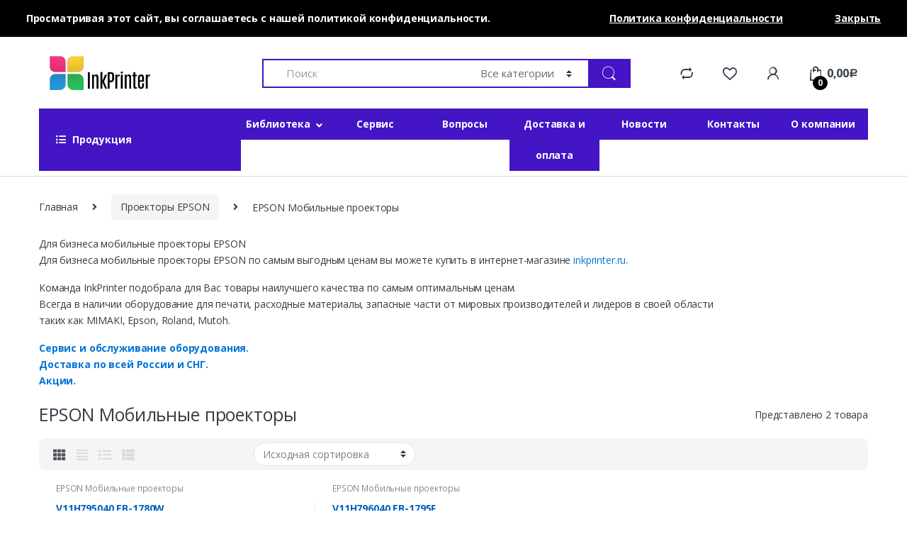

--- FILE ---
content_type: text/html; charset=UTF-8
request_url: https://inkprinter.ru/product-category/proektory-epson/epson-mobil-nyie-proiektory/
body_size: 59099
content:
<!DOCTYPE html>
<html lang="ru-RU">
<head>
<meta charset="UTF-8">
<meta name="viewport" content="width=device-width, initial-scale=1">
<link rel="profile" href="http://gmpg.org/xfn/11">
<link rel="pingback" href="https://inkprinter.ru/xmlrpc.php">

				<script>document.documentElement.className = document.documentElement.className + ' yes-js js_active js'</script>
			
	<!-- This site is optimized with the Yoast SEO Premium plugin v14.9 - https://yoast.com/wordpress/plugins/seo/ -->
	<title>EPSON Мобильные проекторы - АТРИС-М</title>
	<meta name="description" content="Для бизнеса мобильные проекторы по самым выгодным ценам. Продажа и ремонт мобильных проекторов EPSON в интернет-магазине inkprinter.ru" />
	<meta name="robots" content="index, follow, max-snippet:-1, max-image-preview:large, max-video-preview:-1" />
	<link rel="canonical" href="https://inkprinter.ru/product-category/proektory-epson/epson-mobil-nyie-proiektory/" />
	<meta property="og:locale" content="ru_RU" />
	<meta property="og:type" content="article" />
	<meta property="og:title" content="EPSON Мобильные проекторы - АТРИС-М" />
	<meta property="og:description" content="Для бизнеса мобильные проекторы по самым выгодным ценам. Продажа и ремонт мобильных проекторов EPSON в интернет-магазине inkprinter.ru" />
	<meta property="og:url" content="https://inkprinter.ru/product-category/proektory-epson/epson-mobil-nyie-proiektory/" />
	<meta property="og:site_name" content="АТРИС-М" />
	<meta property="og:image" content="https://inkprinter.ru/wp-content/uploads/2020/07/2065-1.png" />
	<meta property="og:image:width" content="473" />
	<meta property="og:image:height" content="290" />
	<meta name="twitter:card" content="summary_large_image" />
	<script type="application/ld+json" class="yoast-schema-graph">{"@context":"https://schema.org","@graph":[{"@type":"Organization","@id":"https://inkprinter.ru/#organization","name":"\u0410\u0422\u0420\u0418\u0421-\u041c","url":"https://inkprinter.ru/","sameAs":["https://www.instagram.com/inkprinter_russia/","https://www.youtube.com/channel/UCK0IDxkMD3RaxaFnnAtlUAQ/featured"],"logo":{"@type":"ImageObject","@id":"https://inkprinter.ru/#logo","inLanguage":"ru-RU","url":"https://inkprinter.ru/wp-content/uploads/2020/08/logo.svg","width":145,"height":48,"caption":"\u0410\u0422\u0420\u0418\u0421-\u041c"},"image":{"@id":"https://inkprinter.ru/#logo"}},{"@type":"WebSite","@id":"https://inkprinter.ru/#website","url":"https://inkprinter.ru/","name":"\u0410\u0422\u0420\u0418\u0421-\u041c","description":"\u043e\u0431\u043e\u0440\u0443\u0434\u043e\u0432\u0430\u043d\u0438\u0435 \u0434\u043b\u044f \u043f\u0435\u0447\u0430\u0442\u0438 \u0438 \u0431\u0438\u0437\u043d\u0435\u0441\u0430, \u0433\u0430\u0440\u0430\u043d\u0442\u0438\u044f, \u0441\u0435\u0440\u0432\u0438\u0441.","publisher":{"@id":"https://inkprinter.ru/#organization"},"potentialAction":[{"@type":"SearchAction","target":"https://inkprinter.ru/?s={search_term_string}","query-input":"required name=search_term_string"}],"inLanguage":"ru-RU"},{"@type":"CollectionPage","@id":"https://inkprinter.ru/product-category/proektory-epson/epson-mobil-nyie-proiektory/#webpage","url":"https://inkprinter.ru/product-category/proektory-epson/epson-mobil-nyie-proiektory/","name":"EPSON \u041c\u043e\u0431\u0438\u043b\u044c\u043d\u044b\u0435 \u043f\u0440\u043e\u0435\u043a\u0442\u043e\u0440\u044b - \u0410\u0422\u0420\u0418\u0421-\u041c","isPartOf":{"@id":"https://inkprinter.ru/#website"},"description":"\u0414\u043b\u044f \u0431\u0438\u0437\u043d\u0435\u0441\u0430 \u043c\u043e\u0431\u0438\u043b\u044c\u043d\u044b\u0435 \u043f\u0440\u043e\u0435\u043a\u0442\u043e\u0440\u044b \u043f\u043e \u0441\u0430\u043c\u044b\u043c \u0432\u044b\u0433\u043e\u0434\u043d\u044b\u043c \u0446\u0435\u043d\u0430\u043c. \u041f\u0440\u043e\u0434\u0430\u0436\u0430 \u0438 \u0440\u0435\u043c\u043e\u043d\u0442 \u043c\u043e\u0431\u0438\u043b\u044c\u043d\u044b\u0445 \u043f\u0440\u043e\u0435\u043a\u0442\u043e\u0440\u043e\u0432 EPSON \u0432 \u0438\u043d\u0442\u0435\u0440\u043d\u0435\u0442-\u043c\u0430\u0433\u0430\u0437\u0438\u043d\u0435 inkprinter.ru","inLanguage":"ru-RU","potentialAction":[{"@type":"ReadAction","target":["https://inkprinter.ru/product-category/proektory-epson/epson-mobil-nyie-proiektory/"]}]}]}</script>
	<!-- / Yoast SEO Premium plugin. -->


<link rel='dns-prefetch' href='//fonts.googleapis.com' />
<link rel='dns-prefetch' href='//s.w.org' />
<link rel="alternate" type="application/rss+xml" title="АТРИС-М &raquo; Лента" href="https://inkprinter.ru/feed/" />
<link rel="alternate" type="application/rss+xml" title="АТРИС-М &raquo; Лента комментариев" href="https://inkprinter.ru/comments/feed/" />
<link rel="alternate" type="application/rss+xml" title="АТРИС-М &raquo; Лента элемента EPSON Мобильные проекторы таксономии Категория" href="https://inkprinter.ru/product-category/proektory-epson/epson-mobil-nyie-proiektory/feed/" />
<!-- This site uses the Google Analytics by MonsterInsights plugin v7.12.2 - Using Analytics tracking - https://www.monsterinsights.com/ -->
<script type="text/javascript" data-cfasync="false">
	var mi_version         = '7.12.2';
	var mi_track_user      = true;
	var mi_no_track_reason = '';
	
	var disableStr = 'ga-disable-UA-174657832-1';

	/* Function to detect opted out users */
	function __gaTrackerIsOptedOut() {
		return document.cookie.indexOf(disableStr + '=true') > -1;
	}

	/* Disable tracking if the opt-out cookie exists. */
	if ( __gaTrackerIsOptedOut() ) {
		window[disableStr] = true;
	}

	/* Opt-out function */
	function __gaTrackerOptout() {
	  document.cookie = disableStr + '=true; expires=Thu, 31 Dec 2099 23:59:59 UTC; path=/';
	  window[disableStr] = true;
	}

	if ( 'undefined' === typeof gaOptout ) {
		function gaOptout() {
			__gaTrackerOptout();
		}
	}
	
	if ( mi_track_user ) {
		(function(i,s,o,g,r,a,m){i['GoogleAnalyticsObject']=r;i[r]=i[r]||function(){
			(i[r].q=i[r].q||[]).push(arguments)},i[r].l=1*new Date();a=s.createElement(o),
			m=s.getElementsByTagName(o)[0];a.async=1;a.src=g;m.parentNode.insertBefore(a,m)
		})(window,document,'script','//www.google-analytics.com/analytics.js','__gaTracker');

window.ga = __gaTracker;		__gaTracker('create', 'UA-174657832-1', 'auto', {'useAmpClientId':true});
		__gaTracker('set', 'forceSSL', true);
		__gaTracker('set', 'anonymizeIp', true);
		__gaTracker('require', 'ec');
		__gaTracker('require', 'linkid', 'linkid.js');
		__gaTracker('set', 'displayFeaturesTask', null);
		__gaTracker('send','pageview');
		__gaTracker( function() { window.ga = __gaTracker; } );
	} else {
		console.log( "" );
		(function() {
			/* https://developers.google.com/analytics/devguides/collection/analyticsjs/ */
			var noopfn = function() {
				return null;
			};
			var noopnullfn = function() {
				return null;
			};
			var Tracker = function() {
				return null;
			};
			var p = Tracker.prototype;
			p.get = noopfn;
			p.set = noopfn;
			p.send = noopfn;
			var __gaTracker = function() {
				var len = arguments.length;
				if ( len === 0 ) {
					return;
				}
				var f = arguments[len-1];
				if ( typeof f !== 'object' || f === null || typeof f.hitCallback !== 'function' ) {
					console.log( 'Not running function __gaTracker(' + arguments[0] + " ....) because you are not being tracked. " + mi_no_track_reason );
					return;
				}
				try {
					f.hitCallback();
				} catch (ex) {

				}
			};
			__gaTracker.create = function() {
				return new Tracker();
			};
			__gaTracker.getByName = noopnullfn;
			__gaTracker.getAll = function() {
				return [];
			};
			__gaTracker.remove = noopfn;
			window['__gaTracker'] = __gaTracker;
			window.ga = __gaTracker;		})();
		}
</script>
<!-- / Google Analytics by MonsterInsights -->

        <!-- MonsterInsights Ads Tracking -->
        <script type="text/javascript" data-cfasync="false">
			window.google_analytics_uacct = 'UA-174657832-1';

        </script>
        <!-- End MonsterInsights Ads Tracking -->
		
		<script type="text/javascript">
			window._wpemojiSettings = {"baseUrl":"https:\/\/s.w.org\/images\/core\/emoji\/12.0.0-1\/72x72\/","ext":".png","svgUrl":"https:\/\/s.w.org\/images\/core\/emoji\/12.0.0-1\/svg\/","svgExt":".svg","source":{"concatemoji":"https:\/\/inkprinter.ru\/wp-includes\/js\/wp-emoji-release.min.js?ver=5.4.18"}};
			/*! This file is auto-generated */
			!function(e,a,t){var n,r,o,i=a.createElement("canvas"),p=i.getContext&&i.getContext("2d");function s(e,t){var a=String.fromCharCode;p.clearRect(0,0,i.width,i.height),p.fillText(a.apply(this,e),0,0);e=i.toDataURL();return p.clearRect(0,0,i.width,i.height),p.fillText(a.apply(this,t),0,0),e===i.toDataURL()}function c(e){var t=a.createElement("script");t.src=e,t.defer=t.type="text/javascript",a.getElementsByTagName("head")[0].appendChild(t)}for(o=Array("flag","emoji"),t.supports={everything:!0,everythingExceptFlag:!0},r=0;r<o.length;r++)t.supports[o[r]]=function(e){if(!p||!p.fillText)return!1;switch(p.textBaseline="top",p.font="600 32px Arial",e){case"flag":return s([127987,65039,8205,9895,65039],[127987,65039,8203,9895,65039])?!1:!s([55356,56826,55356,56819],[55356,56826,8203,55356,56819])&&!s([55356,57332,56128,56423,56128,56418,56128,56421,56128,56430,56128,56423,56128,56447],[55356,57332,8203,56128,56423,8203,56128,56418,8203,56128,56421,8203,56128,56430,8203,56128,56423,8203,56128,56447]);case"emoji":return!s([55357,56424,55356,57342,8205,55358,56605,8205,55357,56424,55356,57340],[55357,56424,55356,57342,8203,55358,56605,8203,55357,56424,55356,57340])}return!1}(o[r]),t.supports.everything=t.supports.everything&&t.supports[o[r]],"flag"!==o[r]&&(t.supports.everythingExceptFlag=t.supports.everythingExceptFlag&&t.supports[o[r]]);t.supports.everythingExceptFlag=t.supports.everythingExceptFlag&&!t.supports.flag,t.DOMReady=!1,t.readyCallback=function(){t.DOMReady=!0},t.supports.everything||(n=function(){t.readyCallback()},a.addEventListener?(a.addEventListener("DOMContentLoaded",n,!1),e.addEventListener("load",n,!1)):(e.attachEvent("onload",n),a.attachEvent("onreadystatechange",function(){"complete"===a.readyState&&t.readyCallback()})),(n=t.source||{}).concatemoji?c(n.concatemoji):n.wpemoji&&n.twemoji&&(c(n.twemoji),c(n.wpemoji)))}(window,document,window._wpemojiSettings);
		</script>
		<style type="text/css">
img.wp-smiley,
img.emoji {
	display: inline !important;
	border: none !important;
	box-shadow: none !important;
	height: 1em !important;
	width: 1em !important;
	margin: 0 .07em !important;
	vertical-align: -0.1em !important;
	background: none !important;
	padding: 0 !important;
}
</style>
	<link rel='stylesheet' id='wp-block-library-css'  href='https://inkprinter.ru/wp-includes/css/dist/block-library/style.min.css?ver=5.4.18' type='text/css' media='all' />
<link rel='stylesheet' id='wc-block-vendors-style-css'  href='https://inkprinter.ru/wp-content/plugins/woocommerce/packages/woocommerce-blocks/build/vendors-style.css?ver=2.7.3' type='text/css' media='all' />
<link rel='stylesheet' id='wc-block-style-css'  href='https://inkprinter.ru/wp-content/plugins/woocommerce/packages/woocommerce-blocks/build/style.css?ver=2.7.3' type='text/css' media='all' />
<link rel='stylesheet' id='rs-plugin-settings-css'  href='https://inkprinter.ru/wp-content/plugins/revslider/public/assets/css/rs6.css?ver=6.2.21' type='text/css' media='all' />
<style id='rs-plugin-settings-inline-css' type='text/css'>
#rs-demo-id {}
</style>
<link rel='stylesheet' id='ewd-ufaq-style-css'  href='https://inkprinter.ru/wp-content/plugins/ultimate-faqs/css/ewd-ufaq-styles.css?ver=5.4.18' type='text/css' media='all' />
<link rel='stylesheet' id='ewd-ufaq-rrssb-css'  href='https://inkprinter.ru/wp-content/plugins/ultimate-faqs/css/rrssb-min.css?ver=5.4.18' type='text/css' media='all' />
<style id='woocommerce-inline-inline-css' type='text/css'>
.woocommerce form .form-row .required { visibility: visible; }
</style>
<link rel='stylesheet' id='jquery-colorbox-css'  href='https://inkprinter.ru/wp-content/plugins/yith-woocommerce-compare/assets/css/colorbox.css?ver=5.4.18' type='text/css' media='all' />
<link rel='stylesheet' id='woocommerce_prettyPhoto_css-css'  href='//inkprinter.ru/wp-content/plugins/woocommerce/assets/css/prettyPhoto.css?ver=5.4.18' type='text/css' media='all' />
<link rel='stylesheet' id='jquery-selectBox-css'  href='https://inkprinter.ru/wp-content/plugins/yith-woocommerce-wishlist/assets/css/jquery.selectBox.css?ver=1.2.0' type='text/css' media='all' />
<link rel='stylesheet' id='yith-wcwl-font-awesome-css'  href='https://inkprinter.ru/wp-content/plugins/yith-woocommerce-wishlist/assets/css/font-awesome.css?ver=4.7.0' type='text/css' media='all' />
<link crossorigin="anonymous" rel='stylesheet' id='electro-fonts-css'  href='//fonts.googleapis.com/css?family=Open+Sans%3A400%2C300%2C600%2C700%2C800%2C800italic%2C700italic%2C600italic%2C400italic%2C300italic&#038;subset=latin%2Clatin-ext' type='text/css' media='all' />
<link rel='stylesheet' id='bootstrap-css'  href='https://inkprinter.ru/wp-content/themes/electro/assets/css/bootstrap.min.css?ver=2.5.7' type='text/css' media='all' />
<link rel='stylesheet' id='font-electro-css'  href='https://inkprinter.ru/wp-content/themes/electro/assets/css/font-electro.css?ver=2.5.7' type='text/css' media='all' />
<link rel='stylesheet' id='fontawesome-css'  href='https://inkprinter.ru/wp-content/themes/electro/assets/vendor/fontawesome/css/all.min.css?ver=2.5.7' type='text/css' media='all' />
<link rel='stylesheet' id='animate-css-css'  href='https://inkprinter.ru/wp-content/themes/electro/assets/vendor/animate.css/animate.min.css?ver=2.5.7' type='text/css' media='all' />
<link rel='stylesheet' id='jquery-mCustomScrollbar-css'  href='https://inkprinter.ru/wp-content/themes/electro/assets/vendor/malihu-custom-scrollbar-plugin/jquery.mCustomScrollbar.css?ver=2.5.7' type='text/css' media='all' />
<link rel='stylesheet' id='electro-style-css'  href='https://inkprinter.ru/wp-content/themes/electro/style.min.css?ver=2.5.7' type='text/css' media='all' />
<link rel='stylesheet' id='electro-style-v2-css'  href='https://inkprinter.ru/wp-content/themes/electro/assets/css/v2.min.css?ver=2.5.7' type='text/css' media='all' />
<link rel='stylesheet' id='electro-color-css'  href='https://inkprinter.ru/wp-content/themes/electro/assets/css/colors/black.min.css?ver=2.5.7' type='text/css' media='all' />
<script type='text/javascript'>
/* <![CDATA[ */
var monsterinsights_frontend = {"js_events_tracking":"true","download_extensions":"doc,pdf,ppt,zip,xls,docx,pptx,xlsx","inbound_paths":"[{\"path\":\"\\\/go\\\/\",\"label\":\"affiliate\"},{\"path\":\"\\\/recommend\\\/\",\"label\":\"affiliate\"}]","home_url":"https:\/\/inkprinter.ru","hash_tracking":"false"};
/* ]]> */
</script>
<script type='text/javascript' src='https://inkprinter.ru/wp-content/plugins/google-analytics-premium/assets/js/frontend.min.js?ver=7.12.2'></script>
<script type='text/javascript' src='https://inkprinter.ru/wp-includes/js/jquery/jquery.js?ver=1.12.4-wp'></script>
<script type='text/javascript' src='https://inkprinter.ru/wp-includes/js/jquery/jquery-migrate.min.js?ver=1.4.1'></script>
<script type='text/javascript' src='https://inkprinter.ru/wp-content/plugins/revslider/public/assets/js/rbtools.min.js?ver=6.2.21'></script>
<script type='text/javascript' src='https://inkprinter.ru/wp-content/plugins/revslider/public/assets/js/rs6.min.js?ver=6.2.21'></script>
<script type='text/javascript' src='https://inkprinter.ru/wp-content/plugins/woocommerce/assets/js/jquery-blockui/jquery.blockUI.min.js?ver=2.70'></script>
<script type='text/javascript'>
/* <![CDATA[ */
var wc_add_to_cart_params = {"ajax_url":"\/wp-admin\/admin-ajax.php","wc_ajax_url":"\/?wc-ajax=%%endpoint%%","i18n_view_cart":"\u041f\u0440\u043e\u0441\u043c\u043e\u0442\u0440 \u043a\u043e\u0440\u0437\u0438\u043d\u044b","cart_url":"https:\/\/inkprinter.ru\/cart\/","is_cart":"","cart_redirect_after_add":"no"};
/* ]]> */
</script>
<script type='text/javascript' src='https://inkprinter.ru/wp-content/plugins/woocommerce/assets/js/frontend/add-to-cart.min.js?ver=4.3.3'></script>
<script type='text/javascript' src='https://inkprinter.ru/wp-content/plugins/js_composer/assets/js/vendors/woocommerce-add-to-cart.js?ver=6.2.0'></script>
<link rel='https://api.w.org/' href='https://inkprinter.ru/wp-json/' />
<link rel="EditURI" type="application/rsd+xml" title="RSD" href="https://inkprinter.ru/xmlrpc.php?rsd" />
<link rel="wlwmanifest" type="application/wlwmanifest+xml" href="https://inkprinter.ru/wp-includes/wlwmanifest.xml" /> 
<meta name="generator" content="WordPress 5.4.18" />
<meta name="generator" content="WooCommerce 4.3.3" />
<meta name="google-site-verification" content="a7ToqFqjodblwanGGJTJJ-KddH6fd6_mPPul2JRhxEQ" />	<style type="text/css">
		/* @font-face { font-family: "Rubl Sign"; src: url(https://inkprinter.ru/wp-content/plugins/saphali-woocommerce-lite/ruble.eot); } */
		
		@font-face { font-family: "rub-arial-regular"; src: url("https://inkprinter.ru/wp-content/plugins/saphali-woocommerce-lite/ruble-simb.woff"), url("https://inkprinter.ru/wp-content/plugins/saphali-woocommerce-lite/ruble-simb.ttf");
		}
		span.rur {
			font-family: rub-arial-regular;
			text-transform: uppercase;
		}
		span.rur span { display: none; }

		/* span.rur { font-family: "Rubl Sign"; text-transform: uppercase;}
		span.rur:before {top: 0.06em;left: 0.55em;content: '\2013'; position: relative;} */
	</style>
		    <script type="text/javascript">
        var ajaxurl = 'https://inkprinter.ru/wp-admin/admin-ajax.php';
    </script>


<!-- Saphali Lite Version -->
<meta name="generator" content="Saphali Lite 1.8.9" />

	<noscript><style>.woocommerce-product-gallery{ opacity: 1 !important; }</style></noscript>
	<style type="text/css">.recentcomments a{display:inline !important;padding:0 !important;margin:0 !important;}</style><meta name="generator" content="Powered by WPBakery Page Builder - drag and drop page builder for WordPress."/>
<style type="text/css" id="custom-background-css">
body.custom-background { background-color: #ffffff; }
</style>
	<!-- Нет версии AMPHTML для этого URL. --><meta name="generator" content="Powered by Slider Revolution 6.2.21 - responsive, Mobile-Friendly Slider Plugin for WordPress with comfortable drag and drop interface." />

<!-- MonsterInsights Form Tracking -->
<script type="text/javascript" data-cfasync="false">
	function monsterinsights_forms_record_impression( event ) {
		monsterinsights_add_bloom_forms_ids();
		var monsterinsights_forms = document.getElementsByTagName("form");
		var monsterinsights_forms_i;
		for (monsterinsights_forms_i = 0; monsterinsights_forms_i < monsterinsights_forms.length; monsterinsights_forms_i++ ) {
			var monsterinsights_form_id = monsterinsights_forms[monsterinsights_forms_i].getAttribute("id");
			var skip_conversion = false;
			/* Check to see if it's contact form 7 if the id isn't set */
			if ( ! monsterinsights_form_id ) {
				monsterinsights_form_id = monsterinsights_forms[monsterinsights_forms_i].parentElement.getAttribute("id");
				if ( monsterinsights_form_id && monsterinsights_form_id.lastIndexOf('wpcf7-f', 0 ) === 0  ) {
					/* If so, let's grab that and set it to be the form's ID*/
					var tokens = monsterinsights_form_id.split('-').slice(0,2);
					var result = tokens.join('-');
					monsterinsights_forms[monsterinsights_forms_i].setAttribute("id", result);/* Now we can do just what we did above */
					monsterinsights_form_id = monsterinsights_forms[monsterinsights_forms_i].getAttribute("id");
				} else {
					monsterinsights_form_id = false;
				}
			}

			// Check if it's Ninja Forms & id isn't set.
			if ( ! monsterinsights_form_id && monsterinsights_forms[monsterinsights_forms_i].parentElement.className.indexOf( 'nf-form-layout' ) >= 0 ) {
				monsterinsights_form_id = monsterinsights_forms[monsterinsights_forms_i].parentElement.parentElement.parentElement.getAttribute( 'id' );
				if ( monsterinsights_form_id && 0 === monsterinsights_form_id.lastIndexOf( 'nf-form-', 0 ) ) {
					/* If so, let's grab that and set it to be the form's ID*/
					tokens = monsterinsights_form_id.split( '-' ).slice( 0, 3 );
					result = tokens.join( '-' );
					monsterinsights_forms[monsterinsights_forms_i].setAttribute( 'id', result );
					/* Now we can do just what we did above */
					monsterinsights_form_id = monsterinsights_forms[monsterinsights_forms_i].getAttribute( 'id' );
					skip_conversion = true;
				}
			}

			if ( monsterinsights_form_id && monsterinsights_form_id !== 'commentform' && monsterinsights_form_id !== 'adminbar-search' ) {
				__gaTracker( 'send', {
					hitType        : 'event',
					eventCategory  : 'form',
					eventAction    : 'impression',
					eventLabel     : monsterinsights_form_id,
					eventValue     : 1,
					nonInteraction : 1
				} );

				/* If a WPForms Form, we can use custom tracking */
				if ( monsterinsights_form_id && 0 === monsterinsights_form_id.lastIndexOf( 'wpforms-form-', 0 ) ) {
					continue;
				}

				/* Formiddable Forms, use custom tracking */
				if ( monsterinsights_forms_has_class( monsterinsights_forms[monsterinsights_forms_i], 'frm-show-form' ) ) {
					continue;
				}

				/* If a Gravity Form, we can use custom tracking */
				if ( monsterinsights_form_id && 0 === monsterinsights_form_id.lastIndexOf( 'gform_', 0 ) ) {
					continue;
				}

				/* If Ninja forms, we use custom conversion tracking */
				if ( skip_conversion ) {
					continue;
				}

				var custom_conversion_mi_forms = false;
				if ( custom_conversion_mi_forms ) {
					continue;
				}

				var __gaFormsTrackerWindow    = window;
				if ( __gaFormsTrackerWindow.addEventListener ) {
					document.getElementById(monsterinsights_form_id).addEventListener( "submit", monsterinsights_forms_record_conversion, false );
				} else {
					if ( __gaFormsTrackerWindow.attachEvent ) {
						document.getElementById(monsterinsights_form_id).attachEvent( "onsubmit", monsterinsights_forms_record_conversion );
					}
				}
			} else {
				continue;
			}
		}
	}

	function monsterinsights_forms_has_class(element, className) {
	    return (' ' + element.className + ' ').indexOf(' ' + className+ ' ') > -1;
	}

	function monsterinsights_forms_record_conversion( event ) {
		var monsterinsights_form_conversion_id = event.target.id;
		var monsterinsights_form_action        = event.target.getAttribute("miforms-action");
		if ( monsterinsights_form_conversion_id && ! monsterinsights_form_action ) {
			document.getElementById(monsterinsights_form_conversion_id).setAttribute("miforms-action", "submitted");
			__gaTracker( 'send', {
				hitType        : 'event',
				eventCategory  : 'form',
				eventAction    : 'conversion',
				eventLabel     : monsterinsights_form_conversion_id,
				eventValue     : 1
			} );
		}
	}

	/* Attach the events to all clicks in the document after page and GA has loaded */
	function monsterinsights_forms_load() {
		if ( typeof(__gaTracker) !== 'undefined' && __gaTracker && __gaTracker.hasOwnProperty( "loaded" ) && __gaTracker.loaded == true ) {
			var __gaFormsTrackerWindow    = window;
			if ( __gaFormsTrackerWindow.addEventListener ) {
				__gaFormsTrackerWindow.addEventListener( "load", monsterinsights_forms_record_impression, false );
			} else {
				if ( __gaFormsTrackerWindow.attachEvent ) {
					__gaFormsTrackerWindow.attachEvent("onload", monsterinsights_forms_record_impression );
				}
			}
		} else {
			setTimeout(monsterinsights_forms_load, 200);
		}
	}
	/* Custom Ninja Forms impression tracking */
	if (window.jQuery) {
		jQuery(document).on( 'nfFormReady', function( e, layoutView ) {
			var label = layoutView.el;
			label = label.substring(1, label.length);
			label = label.split('-').slice(0,3).join('-');
			__gaTracker( 'send', {
				hitType        : 'event',
				eventCategory  : 'form',
				eventAction    : 'impression',
				eventLabel     : label,
				eventValue     : 1,
				nonInteraction : 1
			} );
		});
	}
	/* Custom Bloom Form tracker */
	function monsterinsights_add_bloom_forms_ids() {
		var bloom_forms = document.querySelectorAll( '.et_bloom_form_content form' );
		if ( bloom_forms.length > 0 ) {
			for ( var i = 0; i < bloom_forms.length; i++ ) {
				if ( '' === bloom_forms[i].id ) {
					var form_parent_root = monsterinsights_find_parent_with_class( bloom_forms[i], 'et_bloom_optin' );
					if ( form_parent_root ) {
						var classes = form_parent_root.className.split( ' ' );
						for ( var j = 0; j < classes.length; ++ j ) {
							if ( 0 === classes[j].indexOf( 'et_bloom_optin' ) ) {
								bloom_forms[i].id = classes[j];
							}
						}
					}
				}
			}
		}
	}
	function monsterinsights_find_parent_with_class( element, className ) {
		if ( element.parentNode && '' !== className ) {
			if ( element.parentNode.className.indexOf( className ) >= 0 ) {
				return element.parentNode;
			} else {
				return monsterinsights_find_parent_with_class( element.parentNode, className );
			}
		}
		return false;
	}
	monsterinsights_forms_load();
</script>
<!-- End MonsterInsights Form Tracking -->

<link rel="icon" href="https://inkprinter.ru/wp-content/uploads/2020/08/container@2x-100x100.png" sizes="32x32" />
<link rel="icon" href="https://inkprinter.ru/wp-content/uploads/2020/08/container@2x-300x300.png" sizes="192x192" />
<link rel="apple-touch-icon" href="https://inkprinter.ru/wp-content/uploads/2020/08/container@2x-300x300.png" />
<meta name="msapplication-TileImage" content="https://inkprinter.ru/wp-content/uploads/2020/08/container@2x-300x300.png" />
<script type="text/javascript">function setREVStartSize(e){
			//window.requestAnimationFrame(function() {				 
				window.RSIW = window.RSIW===undefined ? window.innerWidth : window.RSIW;	
				window.RSIH = window.RSIH===undefined ? window.innerHeight : window.RSIH;	
				try {								
					var pw = document.getElementById(e.c).parentNode.offsetWidth,
						newh;
					pw = pw===0 || isNaN(pw) ? window.RSIW : pw;
					e.tabw = e.tabw===undefined ? 0 : parseInt(e.tabw);
					e.thumbw = e.thumbw===undefined ? 0 : parseInt(e.thumbw);
					e.tabh = e.tabh===undefined ? 0 : parseInt(e.tabh);
					e.thumbh = e.thumbh===undefined ? 0 : parseInt(e.thumbh);
					e.tabhide = e.tabhide===undefined ? 0 : parseInt(e.tabhide);
					e.thumbhide = e.thumbhide===undefined ? 0 : parseInt(e.thumbhide);
					e.mh = e.mh===undefined || e.mh=="" || e.mh==="auto" ? 0 : parseInt(e.mh,0);		
					if(e.layout==="fullscreen" || e.l==="fullscreen") 						
						newh = Math.max(e.mh,window.RSIH);					
					else{					
						e.gw = Array.isArray(e.gw) ? e.gw : [e.gw];
						for (var i in e.rl) if (e.gw[i]===undefined || e.gw[i]===0) e.gw[i] = e.gw[i-1];					
						e.gh = e.el===undefined || e.el==="" || (Array.isArray(e.el) && e.el.length==0)? e.gh : e.el;
						e.gh = Array.isArray(e.gh) ? e.gh : [e.gh];
						for (var i in e.rl) if (e.gh[i]===undefined || e.gh[i]===0) e.gh[i] = e.gh[i-1];
											
						var nl = new Array(e.rl.length),
							ix = 0,						
							sl;					
						e.tabw = e.tabhide>=pw ? 0 : e.tabw;
						e.thumbw = e.thumbhide>=pw ? 0 : e.thumbw;
						e.tabh = e.tabhide>=pw ? 0 : e.tabh;
						e.thumbh = e.thumbhide>=pw ? 0 : e.thumbh;					
						for (var i in e.rl) nl[i] = e.rl[i]<window.RSIW ? 0 : e.rl[i];
						sl = nl[0];									
						for (var i in nl) if (sl>nl[i] && nl[i]>0) { sl = nl[i]; ix=i;}															
						var m = pw>(e.gw[ix]+e.tabw+e.thumbw) ? 1 : (pw-(e.tabw+e.thumbw)) / (e.gw[ix]);					
						newh =  (e.gh[ix] * m) + (e.tabh + e.thumbh);
					}				
					if(window.rs_init_css===undefined) window.rs_init_css = document.head.appendChild(document.createElement("style"));					
					document.getElementById(e.c).height = newh+"px";
					window.rs_init_css.innerHTML += "#"+e.c+"_wrapper { height: "+newh+"px }";				
				} catch(e){
					console.log("Failure at Presize of Slider:" + e)
				}					   
			//});
		  };</script>
		<style type="text/css" id="wp-custom-css">
			.product-cards-carousel {
	padding-bottom: 50px;
}

/*Кнопка меню*/
.header-v1 .electro-navigation .departments-menu-v2-title {
	border-radius: 0px;
	background-color: #4315C5;
}

.electro-navbar-inner .departments-menu-v2, .electro-navigation .departments-menu-v2, .header-v2 .header-logo-area, .masthead .header-logo-area {
	padding-right: 0px;
	margin-right: 0px;
}

.header-v1 .electro-navigation .departments-menu-v2-title:hover {
	background-color: rgba(98, 21, 197, 0.72);
}

/*Правая часть поиска*/
.header-v1 .navbar-search .btn, .header-v1 .navbar-search .form-control, .header-v1 .navbar-search>.input-group .input-group-btn, .header-v1 .navbar-search>.input-group .search-categories {
	border-radius: 0px;
	border-color:  #4315C5;
}

/*правая часть с иконкой поиска*/
.header-v1 .navbar-search .input-group .btn, .header-v1 .navbar-search .input-group .hero-action-btn, .header-v3 .navbar-search .input-group .btn, .header-v3 .navbar-search .input-group .hero-action-btn, .header-v5 .navbar-search .input-group .btn, .header-v5 .navbar-search .input-group .hero-action-btn, .header-v8 .navbar-search .input-group .btn, .header-v8 .navbar-search .input-group .hero-action-btn  {
	background-color: #4315C5;
	border-color: #4315C5;
}

/*Левая часть поиска*/
.navbar-search>.input-group .input-search-field .product-search-field.form-control, .navbar-search>.input-group .input-search-field table.cart .coupon .product-search-field.input-text, table.cart .coupon .navbar-search>.input-group .input-search-field .product-search-field.input-text  {
	border-radius: 0px;
	border-color:  #4315C5;
}

/* Ul*/
.electro-navigation .secondary-nav-menu{
	padding-left: 0px;
}

.secondary-nav {
	display: flex;
	flex-direction: row;
	justify-content: space-between;
	align-items: stretch;
	align-content: stretch;
	padding-left: 0px;
	flex-basis: auto;
	width:100%;
}

/*Li*/
.yamm .collapse, .yamm .dropup, .yamm .nav, .yamm ul.navbar-nav>li.dropdown, .yamm>.dropdown {
	width: 100%;
	margin: 0px;
  padding: 0px;
}
/*Li/a*/
.secondary-nav>.menu-item>a {
	width:100%;
	text-align: center;
	color: white;
	background-color: #4315C5;
}

.secondary-nav>.menu-item>a:hover {
	color: white;
	background-color: rgba(98, 21, 197, 0.72);
}

.secondary-nav>.menu-item+.menu-item{
	width: 100%;
	margin: 0px;
  padding: 0px;
}

/*топовые категории*/

.da-block {
	margin: 0px
}

.vc_custom_1596313621080 {
	height: 100%;
}

.vc_col-sm-1\/5 {
	height: 100%;
}

.da-block>.da {
	height: 100%;
}

.da-block .da-inner {
	background: transparent;
	padding: 0px;
	height: contain;
	width: 100%;
}

.da-block .da-media {
	margin: 0px;
	height: contain;
	display: flex;
	flex-direction: column;
	justify-content: space-between;
}

.da-block .da-media-left {
	height: 100%;
}

.da-block .da-media-body {
	display: flex;
	justify-content: center;
	align-items: center;
	width: 100%;
	height: 35%;
	background: #4315C5;
}

.da-block .da-media-body:hover {
	background: rgba(98, 21, 197, 0.72);
}

.da-block .da-text {
	font-size: .800em;
	color: white;
	text-transform: none;
	text-align: center;
	padding: 3%;
	font-weight: 500;
}

.da-block .da-action {
	display: none;
}

.da-block .da-media-left {
	margin: 0px;
	padding: 0px;
	width: 100%;
	height: 100%;
}

		</style>
		<noscript><style> .wpb_animate_when_almost_visible { opacity: 1; }</style></noscript></head>

<body class="archive tax-product_cat term-epson-mobil-nyie-proiektory term-222 custom-background theme-electro woocommerce woocommerce-page woocommerce-demo-store woocommerce-no-js full-width electro-compact electro-wide sticky-single-add-to-cart-mobile wpb-js-composer js-comp-ver-6.2.0 vc_responsive">
    <div class="off-canvas-wrapper">
<div id="page" class="hfeed site">
            <a class="skip-link screen-reader-text" href="#site-navigation">Skip to navigation</a>
        <a class="skip-link screen-reader-text" href="#content">Skip to content</a>
        
    <header id="masthead" class="site-header header-v1 stick-this">

        <div class="container hidden-lg-down">
            <div class="masthead"><div class="header-logo-area">			<div class="header-site-branding">
				<a href="https://inkprinter.ru/" class="header-logo-link">
					<img src="https://inkprinter.ru/wp-content/uploads/2020/08/logo.svg" alt="АТРИС-М" class="img-header-logo" width="145" height="48" />
				</a>
			</div>
			        <div class="off-canvas-navigation-wrapper off-canvas-hide-in-desktop">
            <div class="off-canvas-navbar-toggle-buttons clearfix">
                <button class="navbar-toggler navbar-toggle-hamburger " type="button">
                    <i class="ec ec-menu"></i>
                </button>
                <button class="navbar-toggler navbar-toggle-close " type="button">
                    <i class="ec ec-close-remove"></i>
                </button>
            </div>

            <div class="off-canvas-navigation" id="default-oc-header">
                <ul id="menu-%d0%bf%d1%80%d0%be%d0%b4%d1%83%d0%ba%d1%86%d0%b8%d1%8f" class="nav nav-inline yamm"><li id="menu-item-43401" class="yamm-fw menu-item menu-item-type-taxonomy menu-item-object-product_cat menu-item-has-children menu-item-43401 dropdown"><a title="Расходные материалы" href="https://inkprinter.ru/product-category/raskhodnyie-matierialy/" data-toggle="dropdown-hover" class="dropdown-toggle" aria-haspopup="true">Расходные материалы</a>
<ul role="menu" class=" dropdown-menu">
	<li id="menu-item-43403" class="menu-item menu-item-type-post_type menu-item-object-static_block menu-item-43403"><div class="yamm-content"><div class="vc_row wpb_row vc_row-fluid"><div class="wpb_column vc_column_container vc_col-sm-4"><div class="vc_column-inner"><div class="wpb_wrapper">
	<div class="wpb_raw_code wpb_content_element wpb_raw_html" >
		<div class="wpb_wrapper">
			<ul>
      <li class="nav-title">Картриджи и бумага</li>
      <li>
        <a
          title="Картриджи и бумага для принтеров SHINKO"
          href="https://inkprinter.ru/product-category/raskhodnyie-matierialy/kartridzhi-i-bumagha-dlia-printiera-shinko/"
          >Картриджи и бумага для принтеров SHINKO</a
        >
      </li>
      <li>
        <a
          title="Картриджи и бумага для принтеров DNP"
          href="https://inkprinter.ru/product-category/raskhodnyie-matierialy/kartridzhi-i-bumagha-dlia-printiera-dnp/"
          >Картриджи и бумага для принтеров DNP</a
        >
      </li>
      <li>
        <a
          title="Картриджи и бумага для принтеров MITSUBISHI"
          href="https://inkprinter.ru/product-category/raskhodnyie-matierialy/kartridzhi-i-bumagha-dlia-printierov-mitsubishi/"
          >Картриджи и бумага для принтеров MITSUBISHI</a
        >
      </li>
      <li>
        <a
          title="TM картриджи/расходные материалы EPSON"
          href="https://inkprinter.ru/product-category/raskhodnyie-matierialy/tm-kartridzhi-raskhodnyie-matierialy-epson/"
          >TM картриджи/расходные материалы EPSON</a
        >
      </li>
      <li>
        <a
          title="Картриджи для систем публикации CD/DVD EPSON"
          href="https://inkprinter.ru/product-category/raskhodnyie-matierialy/kartridzhi-dlia-sistiem-publikatsii-cd-dvd/"
          >Картриджи для систем публикации CD/DVD EPSON</a
        >
      </li>
      <li>
        <a
          title="Листовая фотобумага EPSON"
          href="https://inkprinter.ru/product-category/raskhodnyie-matierialy/plienka-orajet/"
          >Листовая фотобумага EPSON</a
        >
      </li>
      <li>
        <a
          title="Фотобумага/холст/пленки Еpson"
          href="https://inkprinter.ru/product-category/raskhodnyie-matierialy/fotobumagha-kholst-plienki-epson/"
          >Фотобумага/холст/пленки Еpson</a
        >
      </li>
      <li>
        <a
          title="Фотобумага COLORS (для водных/пигментных чернил)"
          href="https://inkprinter.ru/product-category/raskhodnyie-matierialy/aksiessuary-dlia-fotokioskov-mitsubishi/"
          >Фотобумага COLORS (для водных/пигментных чернил)</a
        >
      </li>
      <li>
        <a
          title="Защитная бумага"
          href="https://inkprinter.ru/product-category/raskhodnyie-matierialy/zashchitnaia-bumagha/"
          >Защитная бумага</a
        >
      </li>
      <li>
        <a
          title="Сублимационная рулонная бумага (бумага термотрансферная для струйной печати сублимационными чернилами)"
          href="https://inkprinter.ru/product-category/raskhodnyie-matierialy/bumagha-tiermotransfiernaia-dlia-sublimatsionnykh-chiernil-bumagha-tiermotransfiertnaia-dlia-struinoi-piechati-sublimatsionnymi-chiernilami/"
          >Сублимационная рулонная бумага (бумага термотрансферная для струйной
          печати сублимационными чернилами)</a
        >
      </li>
      <li>
        <a
          title="JASPER Сублимационная бумага"
          href="https://inkprinter.ru/product-category/raskhodnyie-matierialy/tkani-dlia-sol-vientnoi-piechati-tpm/"
          >JASPER Сублимационная бумага</a
        >
      </li>
      <li>
        <a
          title="TRANSJET Cублимационная бумага"
          href="https://inkprinter.ru/product-category/raskhodnyie-matierialy/transjet-sublimacionnaya-bumaga/"
          >TRANSJET Cублимационная бумага</a
        >
      </li>
      <li>
        <a
          title="Бумага для цветопроб EPSON"
          href="https://inkprinter.ru/product-category/raskhodnyie-matierialy/bumagha-dlia-tsvietoprob-epson/"
          >Бумага для цветопроб EPSON</a
        >
      </li>
      <li>
        <a
          title="Картриджи EPSON"
          href="https://inkprinter.ru/product-category/raskhodnyie-matierialy/kartridzhi-epson/"
          >Картриджи EPSON</a
        >
      </li>
      <li>
        <a
          title="Дозаправляемые картриджи"
          href="https://inkprinter.ru/product-category/raskhodnyie-matierialy/kruzhki-dlia-tiermopierienosa/"
          >Дозаправляемые картриджи</a
        >
      </li>
 <li>
        <a
          title="Cовместимые картриджи для широкоформатных принтеров Epson"
          href="https://inkprinter.ru/product-category/raskhodnyie-matierialy/cовместимые-картриджи-для-широкоформ/"
          >Cовместимые картриджи для широкоформатных принтеров Epson</a
        >
      </li>
    </ul>
		</div>
	</div>
</div></div></div><div class="wpb_column vc_column_container vc_col-sm-4"><div class="vc_column-inner"><div class="wpb_wrapper">
	<div class="wpb_raw_code wpb_content_element wpb_raw_html" >
		<div class="wpb_wrapper">
			<ul>
    <li class="nav-title">Чернила</li>
	<li><a title="Чернила для сольвентной печати" href="https://inkprinter.ru/product-category/raskhodnyie-matierialy/chiernila-dlia-sol-vientnoi-piechati/">Чернила для сольвентной печати</a></li>
	<li><a title="Чернила для Ультрафиолетовой печати" href="https://inkprinter.ru/product-category/raskhodnyie-matierialy/chiernila-dlia-ul-trafiolietovoi-piechati/">Чернила для Ультрафиолетовой печати</a></li>
	<li><a title="Чернила для печати на натуральных тканях" href="https://inkprinter.ru/product-category/raskhodnyie-matierialy/aktivnyie-chiernila-dlia-priamoi-piechati/">Чернила для печати на натуральных тканях</a></li>
	<li><a title="Чернила сублимационные для трансферной печати" href="https://inkprinter.ru/product-category/raskhodnyie-matierialy/kartridzhi-dlia-shirokoformatnykh-printierov-plottierov/">Чернила сублимационные для трансферной печати</a></li>
	<li><a title="Чернила пигментные" href="https://inkprinter.ru/product-category/raskhodnyie-matierialy/kieramichieskiie-izdieliia-plitka-kopilka-dlia-piechati-sublimatsionnymi-chiernilami/">Чернила пигментные</a></li>
	<li><a title="Чернила сувенирные COLORS DSD Корея" href="https://inkprinter.ru/product-category/raskhodnyie-matierialy/chiernila-pishchievyie/">Чернила сувенирные COLORS DSD Корея</a></li>
</ul>

<ul>
    <li class="nav-title">Текстиль</li>
	<li><a title="Текстильные изделия для термопереноса" href="https://inkprinter.ru/product-category/raskhodnyie-matierialy/tiekstil-nyie-izdieliia-dlia-tiermopierienosa/">Текстильные изделия для термопереноса</a></li>
	<li><a title="Текстиль для термопереноса" href="https://inkprinter.ru/product-category/raskhodnyie-matierialy/sintietichieskiie-tkani-dlia-priamoi-sublimatsionnoi-piechati/">Текстиль для термопереноса</a></li>
	<li><a title="Ткань для прямой печати" href="https://inkprinter.ru/product-category/raskhodnyie-matierialy/natural-nyie-tkani-jacquard-na-bumazhnoi-osnovie-s-propitkoi/">Ткань для прямой печати</a></li>
	<li><a title="Трикотаж для сублимации" href="https://inkprinter.ru/product-category/raskhodnyie-matierialy/tkan-jacquard-sierii-fabrisign-na-bumazhnoi-podlozhkie-v-listakh-i-malykh-rulonakh-dlia-piechati-pighmientnymi-ili-tiekstil-nymi-pighmientnymi-chiernilami/">Трикотаж для сублимации</a></li>
	<li><a title="Ткань Jacquard серии Procoat на бумажной подложке в МАЛЫХ РУЛОНАХ для печати активными или кислотными чернилами" href="https://inkprinter.ru/product-category/raskhodnyie-matierialy/tkan-jacquard-sierii-procoat-na-bumazhnoi-podlozhkie-v-malykh-rulonakh-dlia-piechati-aktivnymi-ili-kislotnymi-chiernilami/">Ткань Jacquard серии Procoat на бумажной подложке в МАЛЫХ РУЛОНАХ для печати активными или кислотными чернилами</a></li>
</ul>
		</div>
	</div>
</div></div></div><div class="wpb_column vc_column_container vc_col-sm-4"><div class="vc_column-inner"><div class="wpb_wrapper">
	<div class="wpb_raw_code wpb_content_element wpb_raw_html" >
		<div class="wpb_wrapper">
			<ul>
    <li class="nav-title">Прочее</li>
    <li><a title="Расходные материалы EPSON SureLab" href="https://inkprinter.ru/product-category/raskhodnyie-matierialy/raskhodnyie-matierialy-epson-surelab/">Расходные материалы EPSON SureLab</a></li>
	<li><a title="ТМ риббоны EPSON" href="https://inkprinter.ru/product-category/raskhodnyie-matierialy/tm-ribbony/">ТМ риббоны EPSON</a></li>
	<li><a title="ПВХ-пленки для холодного ламинирования" href="https://inkprinter.ru/product-category/raskhodnyie-matierialy/tkan-jacquard-sierii-procoat-na-bumazhnoi-podlozhkie-v-rulonakh-dlia-piechati-aktivnymi-ili-kislotnymi-chiernilami/">ПВХ-пленки для холодного ламинирования</a></li>
	<li><a title="Сувениры для печати сублимационными чернилами (пазлы, магниты, коврики для мыши, чехлы и пр.)" href="https://inkprinter.ru/product-category/raskhodnyie-matierialy/%d1%81%d1%83%d0%b2%d0%b5%d0%bd%d0%b8%d1%80%d1%8b-%d0%b4%d0%bb%d1%8f-%d0%bf%d0%b5%d1%87%d0%b0%d1%82%d0%b8-%d1%81%d1%83%d0%b1%d0%bb%d0%b8%d0%bc%d0%b0%d1%86%d0%b8%d0%be%d0%bd%d0%bd%d1%8b%d0%bc%d0%b8/">Сувениры для печати сублимационными чернилами (пазлы, магниты, коврики для мыши, чехлы и пр.)</a></li>
	<li><a title="Ленты для маркировочных принтеров EPSON" href="https://inkprinter.ru/product-category/raskhodnyie-matierialy/lienty-dlia-markirovochnykh-printierov-epson/">Ленты для маркировочных принтеров EPSON</a></li>
	<li><a title="Сервисные жидкости и смазки EPSON" href="https://inkprinter.ru/product-category/raskhodnyie-matierialy/siervisnyie-zhidkosti/">Сервисные жидкости и смазки EPSON</a></li>
	<li><a title="Носители для пищевых чернил" href="https://inkprinter.ru/product-category/raskhodnyie-matierialy/nositieli-dlia-pishchievykh-chiernil/">Носители для пищевых чернил</a></li>
	<li><a title="Носители для сольвентных, UV и латексных чернил" href="https://inkprinter.ru/product-category/raskhodnyie-matierialy/%d0%bd%d0%be%d1%81%d0%b8%d1%82%d0%b5%d0%bb%d0%b8-%d0%b4%d0%bb%d1%8f-%d1%81%d0%be%d0%bb%d1%8c%d0%b2%d0%b5%d0%bd%d1%82%d0%bd%d1%8b%d1%85/">Носители для сольвентных, UV и латексных чернил</a></li>
</ul>
		</div>
	</div>
</div></div></div></div></div></li>
</ul>
</li>
<li id="menu-item-43410" class="yamm-fw menu-item menu-item-type-taxonomy menu-item-object-product_cat menu-item-has-children menu-item-43410 dropdown"><a title="Допечатное оборудование" href="https://inkprinter.ru/product-category/1-dopiechatnoie-oborudovaniie/" data-toggle="dropdown-hover" class="dropdown-toggle" aria-haspopup="true">Допечатное оборудование</a>
<ul role="menu" class=" dropdown-menu">
	<li id="menu-item-43411" class="menu-item menu-item-type-post_type menu-item-object-static_block menu-item-43411"><div class="yamm-content"><div class="vc_row wpb_row vc_row-fluid"><div class="wpb_column vc_column_container vc_col-sm-12"><div class="vc_column-inner"><div class="wpb_wrapper">
	<div class="wpb_raw_code wpb_content_element wpb_raw_html" >
		<div class="wpb_wrapper">
			<ul>
    <li class="nav-title">Допечатное оборудование</li>
	<li><a title="Планшетные сканеры для бизнеса EPSON" href="https://inkprinter.ru/product-category/1-dopiechatnoie-oborudovaniie/planshietnyie-skaniery-dlia-bizniesa-epson/">Планшетные сканеры для бизнеса EPSON</a></li>
	<li><a title="Планшетные сканеры для дома EPSON" href="https://inkprinter.ru/product-category/1-dopiechatnoie-oborudovaniie/planshietnyie-skaniery-dlia-doma-epson/">Планшетные сканеры для дома EPSON</a></li>
	<li><a title="Потоковые сканеры для бизнеса EPSON" href="https://inkprinter.ru/product-category/1-dopiechatnoie-oborudovaniie/potokovyie-skaniery-dlia-bizniesa-epson/">Потоковые сканеры для бизнеса EPSON</a></li>
	<li><a title="Комплекты инструментов для комплексного профилирования X-Rite. Управление цветом Х-Rite" href="https://inkprinter.ru/product-category/1-dopiechatnoie-oborudovaniie/kompliekty-instrumientov-dlia-komplieksnogho-profilirovaniia-x-rite/">Комплекты инструментов для комплексного профилирования X-Rite. Управление цветом Х-Rite</a></li>
	<li><a title="Растровые процессоры (РИПы)" href="https://inkprinter.ru/product-category/1-dopiechatnoie-oborudovaniie/%d1%80%d0%b0%d1%81%d1%82%d1%80%d0%be%d0%b2%d1%8b%d0%b5-%d0%bf%d1%80%d0%be%d1%86%d0%b5%d1%81%d1%81%d0%be%d1%80%d1%8b-%d1%80%d0%b8%d0%bf%d1%8b/">Растровые процессоры (РИПы)</a></li>
	<li><a title="Системы публикации CD/DVD EPSON" href="https://inkprinter.ru/product-category/1-dopiechatnoie-oborudovaniie/sistiemy-publikatsii-cd-dvd/">Системы публикации CD/DVD EPSON</a></li>
</ul>
		</div>
	</div>
</div></div></div></div></div></li>
</ul>
</li>
<li id="menu-item-43416" class="yamm-fw menu-item menu-item-type-taxonomy menu-item-object-product_cat menu-item-has-children menu-item-43416 dropdown"><a title="Коммерческое оборудование для печати" href="https://inkprinter.ru/product-category/2-kommierchieskoie-oborudovaniie-dlia-piechati/" data-toggle="dropdown-hover" class="dropdown-toggle" aria-haspopup="true">Коммерческое оборудование для печати</a>
<ul role="menu" class=" dropdown-menu">
	<li id="menu-item-43415" class="menu-item menu-item-type-post_type menu-item-object-static_block menu-item-43415"><div class="yamm-content"><div class="vc_row wpb_row vc_row-fluid"><div class="wpb_column vc_column_container vc_col-sm-4"><div class="vc_column-inner"><div class="wpb_wrapper">
	<div class="wpb_raw_code wpb_content_element wpb_raw_html" >
		<div class="wpb_wrapper">
			<ul>
    <li class="nav-title">Принтеры</li>
	<li><a title="Широкоформатные принтеры/плоттеры EPSON" href="https://inkprinter.ru/product-category/2-kommierchieskoie-oborudovaniie-dlia-piechati/shirokoformatnyie-printiery-plottiery-epson/">Широкоформатные принтеры/плоттеры EPSON</a></li>
	<li><a title="Ленточные принтеры для маркировки EPSON" href="https://inkprinter.ru/product-category/2-kommierchieskoie-oborudovaniie-dlia-piechati/lientochnyie-printiery-dlia-markirovki-epson/">Ленточные принтеры для маркировки EPSON</a></li>
	<li><a title="Цветные цифровые принтеры SHINKO" href="https://inkprinter.ru/product-category/2-kommierchieskoie-oborudovaniie-dlia-piechati/tsvietnyie-tsifrovyie-printiera-shinko/">Цветные цифровые принтеры SHINKO</a></li>
	<li><a title="Цветные цифровые принтеры Мitsubishi" href="https://inkprinter.ru/product-category/2-kommierchieskoie-oborudovaniie-dlia-piechati/tsvietnyie-tsifrovyie-printiera-mitsubishi/">Цветные цифровые принтеры Мitsubishi</a></li>
	<li><a title="Планшетные УФ принтеры" href="https://inkprinter.ru/product-category/2-kommierchieskoie-oborudovaniie-dlia-piechati/planshietnyie-uv-printiery-uv-flatbed-printers/">Планшетные УФ принтеры</a></li>
	<li><a title="TM (матричные) принтеры EPSON" href="https://inkprinter.ru/product-category/2-kommierchieskoie-oborudovaniie-dlia-piechati/tm-matrichnyie-printiery-epson/">TM (матричные) принтеры EPSON</a></li>
	<li><a title="Фотопринтеры DNP" href="https://inkprinter.ru/product-category/2-kommierchieskoie-oborudovaniie-dlia-piechati/fotoprintiery-dnp/">Фотопринтеры DNP</a></li>
	<li><a title="Принтеры EPSON для печати на этикетках" href="https://inkprinter.ru/product-category/2-kommierchieskoie-oborudovaniie-dlia-piechati/printiery-epson-dlia-piechati-na-etikietkakh/">Принтеры EPSON для печати на этикетках</a></li>
	<li><a title="Принтеры/плоттеры EPSON для печати сублимационными чернилами (восстановленные)" href="https://inkprinter.ru/product-category/2-kommierchieskoie-oborudovaniie-dlia-piechati/printiery-epson-dlia-piechati-sublimatsionnymi-chiernilami-vosstanovliennyie/">Принтеры/плоттеры EPSON для печати сублимационными чернилами (восстановленные)</a></li>

	<li><a title="Принтеры MIMAKI" href="https://inkprinter.ru/product-category/2-kommierchieskoie-oborudovaniie-dlia-piechati/plottiery-mimaki/">Принтеры MIMAKI</a></li>
</ul>
		</div>
	</div>
</div></div></div><div class="wpb_column vc_column_container vc_col-sm-4"><div class="vc_column-inner"><div class="wpb_wrapper">
	<div class="wpb_raw_code wpb_content_element wpb_raw_html" >
		<div class="wpb_wrapper">
			<ul>
    <li class="nav-title">Фотокиоски, фотопринтеры, плоттеры и терминалы</li>
	<li><a title="Фотолаборатории Noritsu" href="https://inkprinter.ru/product-category/2-kommierchieskoie-oborudovaniie-dlia-piechati/fotolaboratorii-noritsu/">Фотолаборатории Noritsu</a></li>
	<li><a title="Фотолаборатории EPSON SureLab" href="https://inkprinter.ru/product-category/2-kommierchieskoie-oborudovaniie-dlia-piechati/minifotolaboratorii-epson-surelab/">Фотолаборатории EPSON SureLab</a></li>
	<li><a title="Терминалы" href="https://inkprinter.ru/product-category/2-kommierchieskoie-oborudovaniie-dlia-piechati/%d1%82%d0%b5%d1%80%d0%bc%d0%b8%d0%bd%d0%b0%d0%bb%d1%8b/">Терминалы</a></li>
	<li><a title="Фотокиоски Mitsubishi Electric" href="https://inkprinter.ru/product-category/%d1%84%d0%be%d1%82%d0%be%d0%ba%d0%b8%d0%be%d1%81%d0%ba%d0%b8-mitsubishi-electric/">фотокиоски Mitsubishi Electric</a></li>
	<li><a title="Фотопринтеры DNP" href="https://inkprinter.ru/product-category/2-kommierchieskoie-oborudovaniie-dlia-piechati/fotoprintiery-dnp/">Фотопринтеры DNP</a></li>
	<li><a title="Плоттеры Mutoh" href="https://inkprinter.ru/product-category/2-kommierchieskoie-oborudovaniie-dlia-piechati/plottiery-mutoh/">Плоттеры Mutoh</a></li>
<li><a title="Режущие плоттеры ARK-CUT" href="https://inkprinter.ru/product-category/2-kommierchieskoie-oborudovaniie-dlia-piechati/rezhushhie-plottery-ark-cut/">Режущие плоттеры ARK-CUT</a></li>
</ul>
		</div>
	</div>
</div></div></div><div class="wpb_column vc_column_container vc_col-sm-4"><div class="vc_column-inner"><div class="wpb_wrapper">
	<div class="wpb_raw_code wpb_content_element wpb_raw_html" >
		<div class="wpb_wrapper">
			<ul>
    <li class="nav-title">Фотолаборатории</li>
	<li><a title="Фотолаборатории SMI" href="https://inkprinter.ru/product-category/2-kommierchieskoie-oborudovaniie-dlia-piechati/novyie-minifotolaboratorii-smi/">Фотолаборатории SMI</a></li>
	<li><a title="Фотолаборатории SMI Б/У" href="https://inkprinter.ru/product-category/2-kommierchieskoie-oborudovaniie-dlia-piechati/b-u-minifotolaboratorii-smi-gretag/">Фотолаборатории SMI Б/У</a></li>
	<li><a title="Фотолаборатории Noritsu" href="https://inkprinter.ru/product-category/2-kommierchieskoie-oborudovaniie-dlia-piechati/fotolaboratorii-noritsu/">Фотолаборатории Noritsu</a></li>
	<li><a title="Фотолаборатории EPSON SureLab" href="https://inkprinter.ru/product-category/2-kommierchieskoie-oborudovaniie-dlia-piechati/minifotolaboratorii-epson-surelab/">Фотолаборатории EPSON SureLab</a></li>
</ul>
		</div>
	</div>
</div></div></div></div></div></li>
</ul>
</li>
<li id="menu-item-43420" class="yamm-fw menu-item menu-item-type-taxonomy menu-item-object-product_cat menu-item-has-children menu-item-43420 dropdown"><a title="Малоформатное (принтеры) оборудование для фотопечати" href="https://inkprinter.ru/product-category/3-maloformatnoie-printiery-oborudovaniie-dlia-fotopiechati/" data-toggle="dropdown-hover" class="dropdown-toggle" aria-haspopup="true">Малоформатное (принтеры) оборудование для фотопечати</a>
<ul role="menu" class=" dropdown-menu">
	<li id="menu-item-43423" class="menu-item menu-item-type-post_type menu-item-object-static_block menu-item-43423"><div class="yamm-content"><div class="vc_row wpb_row vc_row-fluid"><div class="wpb_column vc_column_container vc_col-sm-12"><div class="vc_column-inner"><div class="wpb_wrapper">
	<div class="wpb_raw_code wpb_content_element wpb_raw_html" >
		<div class="wpb_wrapper">
			<ul>
    <li class="nav-title">Малоформатное (принтеры) оборудование для фотопечати</li>
    <li><a title="Принтеры А4 ЕPSON" href="https://inkprinter.ru/product-category/3-maloformatnoie-printiery-oborudovaniie-dlia-fotopiechati/printiery-a4-epson/">Принтеры А4 ЕPSON</a></li>
    <li><a title="Принтеры А3" href="https://inkprinter.ru/product-category/3-maloformatnoie-printiery-oborudovaniie-dlia-fotopiechati/%d0%bf%d1%80%d0%b8%d0%bd%d1%82%d0%b5%d1%80%d1%8b-%d0%b03/">Принтеры А3</a></li>
    <li><a title="А3+ EPSON" href="https://inkprinter.ru/product-category/matrichnyie-printiery-a4-a3-epson/">А3+ EPSON</a></li>
    <li><a title="Матричные принтеры А4+" href="https://inkprinter.ru/product-category/3-maloformatnoie-printiery-oborudovaniie-dlia-fotopiechati/%d0%bc%d0%b0%d1%82%d1%80%d0%b8%d1%87%d0%bd%d1%8b%d0%b5-%d0%bf%d1%80%d0%b8%d0%bd%d1%82%d0%b5%d1%80%d1%8b-%d0%b04/">Матричные принтеры А4+</a></li>
    <li><a title="МФУ А4 EPSON" href="https://inkprinter.ru/product-category/3-maloformatnoie-printiery-oborudovaniie-dlia-fotopiechati/mfu-a4/">МФУ А4 EPSON</a></li>
    <li><a title="Принтеры снпч А4 EPSON" href="https://inkprinter.ru/product-category/3-maloformatnoie-printiery-oborudovaniie-dlia-fotopiechati/printiery-snpch-a4/">Принтеры снпч А4 EPSON</a></li>
    <li><a title="МФУ business inkjet EPSON" href="https://inkprinter.ru/product-category/3-maloformatnoie-printiery-oborudovaniie-dlia-fotopiechati/mfu-business-inkjet/">МФУ business inkjet EPSON</a></li>
</ul>
		</div>
	</div>
</div></div></div></div></div></li>
</ul>
</li>
<li id="menu-item-43426" class="yamm-fw menu-item menu-item-type-taxonomy menu-item-object-product_cat menu-item-has-children menu-item-43426 dropdown"><a title="Постпечатное оборудование" href="https://inkprinter.ru/product-category/4-postpiechatnoie-oborudovaniie/" data-toggle="dropdown-hover" class="dropdown-toggle" aria-haspopup="true">Постпечатное оборудование</a>
<ul role="menu" class=" dropdown-menu">
	<li id="menu-item-43427" class="menu-item menu-item-type-post_type menu-item-object-static_block menu-item-43427"><div class="yamm-content"><div class="vc_row wpb_row vc_row-fluid"><div class="wpb_column vc_column_container vc_col-sm-12"><div class="vc_column-inner"><div class="wpb_wrapper">
	<div class="wpb_raw_code wpb_content_element wpb_raw_html" >
		<div class="wpb_wrapper">
			<ul>
    <li class="nav-title">Постпечатное оборудование</li>
    <li><a title="Tермопрессы настольные COLORS" href="https://inkprinter.ru/product-category/4-postpiechatnoie-oborudovaniie/tiermopriessy-nastol-nyie-colors-kitai/">Tермопрессы настольные COLORS</a></li>
    <li><a title="Аксессуары и ресурсные части для планшетных термопрессов" href="https://inkprinter.ru/product-category/4-postpiechatnoie-oborudovaniie/tiermopriessy-nastol-nyie-drucktech-vienghriia/">Аксессуары и ресурсные части для планшетных термопрессов</a></li>
    <li><a title="Термопрессы рулонные (каландры)" href="https://inkprinter.ru/product-category/4-postpiechatnoie-oborudovaniie/tiermopriessy-rulonnyie-kalandry/">Термопрессы рулонные (каландры)</a></li>
    <li><a title="Рулонные ламинаторы" href="https://inkprinter.ru/product-category/4-postpiechatnoie-oborudovaniie/rulonnyie-laminatory/">Рулонные ламинаторы</a></li>
    <li><a title="Широкоформатные резаки" href="https://inkprinter.ru/product-category/4-postpiechatnoie-oborudovaniie/riezaki-diskovyie/">Широкоформатные резаки</a></li>
    <li><a title="Резаки по металу" href="https://inkprinter.ru/product-category/4-postpiechatnoie-oborudovaniie/riezaki-po-mietalu/">Резаки по металу</a></li>
    <li><a title="Термопрессы планшетные широкоформатные" href="https://inkprinter.ru/product-category/4-postpiechatnoie-oborudovaniie/tiermopriessy-planshietnyie-shirokoformatnyie/">Термопрессы планшетные широкоформатные</a></li>
</ul>
		</div>
	</div>
</div></div></div></div></div></li>
</ul>
</li>
<li id="menu-item-43430" class="yamm-fw menu-item menu-item-type-taxonomy menu-item-object-product_cat menu-item-has-children menu-item-43430 dropdown"><a title="Опции для печатного оборудования" href="https://inkprinter.ru/product-category/optsii-dlia-piechatnogo-oborudovaniia/" data-toggle="dropdown-hover" class="dropdown-toggle" aria-haspopup="true">Опции для печатного оборудования</a>
<ul role="menu" class=" dropdown-menu">
	<li id="menu-item-43431" class="menu-item menu-item-type-post_type menu-item-object-static_block menu-item-43431"><div class="yamm-content"><div class="vc_row wpb_row vc_row-fluid"><div class="wpb_column vc_column_container vc_col-sm-12"><div class="vc_column-inner"><div class="wpb_wrapper">
	<div class="wpb_raw_code wpb_content_element wpb_raw_html" >
		<div class="wpb_wrapper">
			<ul>
      <li class="nav-title">
				<a
          title="Опции для печатного оборудования"
          href="https://inkprinter.ru/product-category/optsii-dlia-piechatnogo-oborudovaniia/"
          >Опции для печатного оборудования</a
        >
			</li>
      <li>
        <a
          title="TM опции EPSON"
          href="https://inkprinter.ru/product-category/optsii-dlia-piechatnogo-oborudovaniia/tm-optsii-epson/"
          >TM опции EPSON</a
        >
      </li>
      <li>
        <a
          title="Опции для печатного оборудования"
          href="https://inkprinter.ru/product-category/optsii-dlia-piechatnogo-oborudovaniia/"
          >Опции для печатного оборудования</a
        >
      </li>
      <li>
        <a
          title="Опции и аксессуары для резаков KeenCut"
          href="https://inkprinter.ru/product-category/optsii-dlia-piechatnogo-oborudovaniia/optsii-i-aksiessuary-dlia-riezakov-keencut/"
          >Опции и аксессуары для резаков KeenCut</a
        >
      </li>
      <li>
        <a
          title="Опции и ресурсные части EPSON"
          href="https://inkprinter.ru/product-category/%d0%be%d0%bf%d1%86%d0%b8%d0%b8-%d0%b8-%d1%80%d0%b5%d1%81%d1%83%d1%80%d1%81%d0%bd%d1%8b%d0%b5-%d1%87%d0%b0%d1%81%d1%82%d0%b8-epson/"
          >Опции и ресурсные части EPSON</a
        >
      </li>
    </ul>
		</div>
	</div>
</div></div></div></div></div></li>
</ul>
</li>
<li id="menu-item-43439" class="yamm-fw menu-item menu-item-type-taxonomy menu-item-object-product_cat menu-item-has-children menu-item-43439 dropdown"><a title="Запасные части" href="https://inkprinter.ru/product-category/zapasnyie-chasti/" data-toggle="dropdown-hover" class="dropdown-toggle" aria-haspopup="true">Запасные части</a>
<ul role="menu" class=" dropdown-menu">
	<li id="menu-item-43440" class="menu-item menu-item-type-post_type menu-item-object-static_block menu-item-43440"><div class="yamm-content"><div class="vc_row wpb_row vc_row-fluid"><div class="wpb_column vc_column_container vc_col-sm-4"><div class="vc_column-inner"><div class="wpb_wrapper">
	<div class="wpb_raw_code wpb_content_element wpb_raw_html" >
		<div class="wpb_wrapper">
			<ul>
        <li class="nav-title">Запасные части EPSON</li>
        <li>
          <a
            title="Двигатели EPSON"
            href="https://inkprinter.ru/product-category/zapasnyie-chasti/dvighatieli-epson/"
            >Двигатели EPSON</a
          >
        </li>
<!-- <li>
          <a
            title="Печатающие головки EPSON"
            href="https://inkprinter.ru/product-category/zapasnyie-chasti/piechataiushchiie-gholovki-epson/"
            >Печатающие головки EPSON</a
          >
        </li> -->
<li>
          <a
            title="Печатающие головки EPSON"
            href="https://inkprinter.ru/product-category/zapasnyie-chasti/piechataiushchiie-gholovki-epson/"
            >Печатающие головки EPSON</a
          >
        </li>
        <li>
          <a
            title="ТМ Интерфейсные карты EPSON"
            href="https://inkprinter.ru/product-category/zapasnyie-chasti/tm-intierfieisnyie-karty-epson/"
            >ТМ Интерфейсные карты EPSON</a
          >
        </li>
        <li>
          <a
            title="Каретки EPSON"
            href="https://inkprinter.ru/product-category/zapasnyie-chasti/karietki-epson/"
            >Каретки EPSON</a
          >
        </li>
        <li>
          <a
            title="Платы EPSON"
            href="https://inkprinter.ru/product-category/zapasnyie-chasti/platy-epson/"
            >Платы EPSON</a
          >
        </li>
        <li>
          <a
            title="Помпы и узлы слива чернил EPSON"
            href="https://inkprinter.ru/product-category/zapasnyie-chasti/pompy-i-uzly-sliva-chiernil-epson/"
            >Помпы и узлы слива чернил EPSON</a
          >
        </li>
        <li>
          <a
            title="Трубки EPSON"
            href="https://inkprinter.ru/product-category/zapasnyie-chasti/trubki-epson/"
            >Трубки EPSON</a
          >
        </li>
        <li>
          <a
            title="Узлы парковки EPSON"
            href="https://inkprinter.ru/product-category/zapasnyie-chasti/uzly-parkovki-epson/"
            >Узлы парковки EPSON</a
          >
        </li>
        <li>
          <a
            title="Узлы перемотки и прочее EPSON"
            href="https://inkprinter.ru/product-category/zapasnyie-chasti/uzly-pieriemotki-i-prochieie-epson/"
            >Узлы перемотки и прочее EPSON</a
          >
        </li>
        <li>
          <a
            title="Чистящие ножи EPSON"
            href="https://inkprinter.ru/product-category/zapasnyie-chasti/chistiashchiie-nozhi/"
            >Чистящие ножи EPSON</a
          >
        </li>
        <li>
          <a
            title="Шлейфы к печатающей головке EPSON"
            href="https://inkprinter.ru/product-category/piechataiushchiie-gholovki-epson/shlieify-k-piechataiushchiei-gholovkie-epson/"
            >Шлейфы к печатающей головке EPSON</a
          >
        </li>
        <li>
          <a
            title="Холдеры EPSON"
            href="https://inkprinter.ru/product-category/zapasnyie-chasti/kholdiery-epson/"
            >Холдеры EPSON</a
          >
        </li>
        <!-- <li>
          <a
            title="Энкодерные ленты и датчики EPSON"
            href="https://inkprinter.ru/product-category/zapasnyie-chasti/enkodiernyie-lienty-i-datchiki-epson/"
            >Энкодерные ленты и датчики EPSON</a
          >
        </li> -->
      </ul>
<ul>
    <li class="nav-title">Демперы, уплотнители, переходники и гайки к ним EPSON</li>
    <li><a title="Демперы" href="https://inkprinter.ru/product-category/zapasnyie-chasti/diempiery/">Демперы</a></li>
    <li><a title="Уплотнители" href="https://inkprinter.ru/product-category/%d1%83%d0%bf%d0%bb%d0%be%d1%82%d0%bd%d0%b8%d1%82%d0%b5%d0%bb%d0%b8/">Уплотнители</a></li>
    <li><a title="Переходники и гайки" href="https://inkprinter.ru/product-category/%d0%bf%d0%b5%d1%80%d0%b5%d1%85%d0%be%d0%b4%d0%bd%d0%b8%d0%ba%d0%b8-%d0%b8-%d0%b3%d0%b0%d0%b9%d0%ba%d0%b8-%d0%ba-%d0%bd%d0%b8%d0%bc-epson/">Переходники и гайки</a></li>
</ul>
		</div>
	</div>
</div></div></div><div class="wpb_column vc_column_container vc_col-sm-4"><div class="vc_column-inner"><div class="wpb_wrapper">
	<div class="wpb_raw_code wpb_content_element wpb_raw_html" >
		<div class="wpb_wrapper">
			<ul>
      <li class="nav-title">Запасные части Mimaki</li>
      <li>
        <a
          title="Адсорберы Mimaki"
          href="/product-category/zapasnyie-chasti/zapasnyie-chasti-dlia-printierov-mimaki/adsorber-mimaki/"
          >Адсорберы Mimaki</a
        >
      </li>
      <li>
        <a
          title="Двигатели Mimaki"
          href="/product-category/zapasnyie-chasti/zapasnyie-chasti-dlia-printierov-mimaki/motor-mimaki/"
          >Двигатели Mimaki</a
        >
      </li>
      <li>
        <a
          title="Демперы Mimaki"
          href="/product-category/zapasnyie-chasti/zapasnyie-chasti-dlia-printierov-mimaki/damper-mimaki/"
          >Демперы Mimaki</a
        >
      </li>
<li>
          <a
            title="Запасные части для принтеров Mimaki"
            href="https://inkprinter.ru/product-category/zapasnyie-chasti/zapasnyie-chasti-dlia-printierov-mimaki/"
            >Запасные части для принтеров Mimaki</a
          >
        </li>
      <li>
        <a
          title="Капа парковки Mimaki"
          href="/product-category/zapasnyie-chasti/zapasnyie-chasti-dlia-printierov-mimaki/capa-parking-mimaki/"
          >Капа парковки Mimaki</a
        >
      </li>
      <li>
        <a
          title="Клапаны Mimaki"
          href="/product-category/zapasnyie-chasti/zapasnyie-chasti-dlia-printierov-mimaki/valves-mimaki/"
          >Клапаны Mimaki</a
        >
      </li>
      <li>
        <a
          title="Коннекторы Mimaki"
          href="/product-category/zapasnyie-chasti/zapasnyie-chasti-dlia-printierov-mimaki/connectors-mimaki/"
          >Коннекторы Mimaki</a
        >
			</li>
			<li>
        <a
          title="Марзаны Mimaki"
          href="/product-category/zapasnyie-chasti/zapasnyie-chasti-dlia-printierov-mimaki/marzan-mimaki/"
          >Марзаны Mimaki</a
        >
			</li>
			<li>
        <a
          title="Парковки Mimaki"
          href="/product-category/zapasnyie-chasti/zapasnyie-chasti-dlia-printierov-mimaki/parkovka-mimaki/"
          >Парковки Mimaki</a
        >
			</li>
			<li>
        <a
          title="Печатающие головки Mimaki"
          href="/product-category/zapasnyie-chasti/zapasnyie-chasti-dlia-printierov-mimaki/print-head-mimaki/"
          >Печатающие головки Mimaki</a
        >
			</li>
			<li>
        <a
          title="Помпы Mimaki"
          href="/product-category/zapasnyie-chasti/zapasnyie-chasti-dlia-printierov-mimaki/pomp-mimaki/"
          >Помпы Mimaki</a
        >
			</li>
			<li>
        <a
          title="Узлы перемотки/датчки и прочее Mimaki"
          href="/product-category/zapasnyie-chasti/zapasnyie-chasti-dlia-printierov-mimaki/sensor-mimaki/"
          >Узлы перемотки/датчки и прочее Mimaki</a
        >
			</li>
			<li>
        <a
          title="Чистящие ножи (Вайпер) Mimaki"
          href="/product-category/zapasnyie-chasti/zapasnyie-chasti-dlia-printierov-mimaki/vaiper/"
          >Чистящие ножи (Вайпер) Mimaki</a
        >
			</li>
			<li>
        <a
          title="Шкивы Mimaki"
          href="/product-category/zapasnyie-chasti/zapasnyie-chasti-dlia-printierov-mimaki/pulleys-mimaki/"
          >Шкивы Mimaki</a
        >
			</li>
			<li>
        <a
          title="Шлейфы Mimaki"
          href="/product-category/zapasnyie-chasti/zapasnyie-chasti-dlia-printierov-mimaki/loops-mimaki/"
          >Шлейфы Mimaki</a
        >
			</li>
			<li>
        <a
          title="Электроника Mimaki"
          href="/product-category/zapasnyie-chasti/zapasnyie-chasti-dlia-printierov-mimaki/electronics-mimaki/"
          >Электроника Mimaki</a
        >
			</li>
			<li>
        <a
          title="Энкодерные ленты Mimaki"
          href="/product-category/zapasnyie-chasti/zapasnyie-chasti-dlia-printierov-mimaki/encoder-tapes-mimaki/"
          >Энкодерные ленты Mimaki</a
        >
			</li>
    </ul>
		</div>
	</div>
</div></div></div><div class="wpb_column vc_column_container vc_col-sm-4"><div class="vc_column-inner"><div class="wpb_wrapper">
	<div class="wpb_raw_code wpb_content_element wpb_raw_html" >
		<div class="wpb_wrapper">
			<ul>
      <li class="nav-title">
        <a
          title="Запасные части для принтеров Mutoh"
          href="https://inkprinter.ru/product-category/zapasnyie-chasti/zapasnyie-chasti-dlia-printierov-mutoh/"
          >Запасные части для принтеров Mutoh</a
        >
      </li>
      <li>
        <a
          title="Демперы Mutoh"
          href="/product-category/zapasnyie-chasti/zapasnyie-chasti-dlia-printierov-mutoh/dempery-mutoh/"
        >
          Демперы Mutoh
        </a>
      </li>
      <li>
        <a
          title="Парковки Mutoh"
          href="/product-category/zapasnyie-chasti/zapasnyie-chasti-dlia-printierov-mutoh/parkovka-mutoh"
        >
          Парковки Mutoh
        </a>
      </li>
      <li>
        <a
          title="Печатающие головки Mutoh"
          href="/product-category/zapasnyie-chasti/zapasnyie-chasti-dlia-printierov-mutoh/print-head-mutoh/"
        >
          Печатающие головки Mutoh
        </a>
      </li>
      <li>
        <a
          title="Помпы Mutoh"
          href="/product-category/zapasnyie-chasti/zapasnyie-chasti-dlia-printierov-mutoh/pompa-mutoh/"
        >
          Помпы Mutoh
        </a>
      </li>
      <li>
        <a
          title="Узлы перемотки/датчки и прочее Mutoh"
          href="/product-category/zapasnyie-chasti/zapasnyie-chasti-dlia-printierov-mutoh/rewind-sensor-and-other-mutoh/"
        >
          Узлы перемотки/датчки и прочее Mutoh
        </a>
      </li>
      <li>
        <a
          title="Чистящие ножи (Вайпер) Mutoh"
          href="/product-category/zapasnyie-chasti/zapasnyie-chasti-dlia-printierov-mutoh/cleaning-knives-viper-mutoh/"
        >
          Чистящие ножи (Вайпер) Mutoh
        </a>
      </li>
      <li>
        <a
          title="Шлейфы Mutoh"
          href="/product-category/zapasnyie-chasti/zapasnyie-chasti-dlia-printierov-mutoh/cabel-mutoh/"
        >
          Шлейфы Mutoh
        </a>
      </li>
    </ul>

    <ul>
      <li class="nav-title">
        <a
          title="Запасные части для принтеров Roland"
          href="/product-category/zapasnyie-chasti/zapasnyie-chasti-dlia-printierov-roland/"
          >Запасные части для принтеров Roland</a
        >
      </li>
      <li>
        <a
          title="Двигатели Roland"
          href="/product-category/zapasnyie-chasti/zapasnyie-chasti-dlia-printierov-roland/dvigately-roland/"
        >
          Двигатели Roland
        </a>
      </li>
      <li>
        <a
          title="Демперы Roland"
          href="/product-category/zapasnyie-chasti/zapasnyie-chasti-dlia-printierov-roland/dempery-roland/"
        >
          Демперы Roland
        </a>
      </li>
      <li>
        <a
          title="Парковки Roland"
          href="/product-category/zapasnyie-chasti/zapasnyie-chasti-dlia-printierov-roland/parkovki-roland/"
        >
          Парковки Roland
        </a>
      </li>
      <li>
        <a
          title="Печатающие головки Roland"
          href="/product-category/zapasnyie-chasti/zapasnyie-chasti-dlia-printierov-roland/pechatayushie-golovki-roland/"
        >
          Печатающие головки Roland
        </a>
      </li>
      <li>
        <a
          title="Узлы перемотки/датчки и прочее Roland"
          href="/product-category/zapasnyie-chasti/zapasnyie-chasti-dlia-printierov-roland/uzly-peremotki-datchiki-i-prochee-roland/"
        >
          Узлы перемотки/датчки и прочее Roland
        </a>
      </li>
      <li>
        <a
          title="Чистящие ножи (Вайпер) Roland"
          href="/product-category/zapasnyie-chasti/zapasnyie-chasti-dlia-printierov-roland/cleaning-knives-viper-roland/"
        >
          Чистящие ножи (Вайпер) Roland
        </a>
      </li>
      <li>
        <a
          title="Шлейфы Roland"
          href="/product-category/zapasnyie-chasti/zapasnyie-chasti-dlia-printierov-roland/cabel-roland/"
        >
				Шлейфы Roland
        </a>
      </li>
    </ul>

    <ul>
      <li class="nav-title">Запасные части</li>
      <li>
        <a
          title="Запасные части к минифотолабораториям SMI"
          href="https://inkprinter.ru/product-category/zapasnyie-chasti/zapasnyie-chasti-k-minifotolaboratoriiam-smi-gretag/"
          >Запасные части к минифотолабораториям SMI</a
        >
      </li>
    </ul>
		</div>
	</div>
</div></div></div></div></div></li>
</ul>
</li>
<li id="menu-item-43441" class="yamm-fw menu-item menu-item-type-taxonomy menu-item-object-product_cat current-product_cat-ancestor menu-item-has-children menu-item-43441 dropdown"><a title="Проекторы EPSON" href="https://inkprinter.ru/product-category/proektory-epson/" data-toggle="dropdown-hover" class="dropdown-toggle" aria-haspopup="true">Проекторы EPSON</a>
<ul role="menu" class=" dropdown-menu">
	<li id="menu-item-43444" class="menu-item menu-item-type-post_type menu-item-object-static_block menu-item-43444"><div class="yamm-content"><p><div class="vc_row wpb_row vc_row-fluid"><div class="wpb_column vc_column_container vc_col-sm-6"><div class="vc_column-inner"><div class="wpb_wrapper">
	<div class="wpb_raw_code wpb_content_element wpb_raw_html" >
		<div class="wpb_wrapper">
			<ul>
      <li class="nav-title">
        <a
          title="Для образования универсальные проекторы"
          href="https://inkprinter.ru/product-category/proektory-epson/"
          >Проекторы EPSON</a
        >
      </li>
      <li>
        <a
          title="EPSON Инсталляционные проекторы"
          href="https://inkprinter.ru/product-category/proektory-epson/epson-instalyazionnie-proectory/"
          >EPSON Инсталляционные проекторы</a
        >
			</li>
			<li>
        <a
          title="EPSON Короткофокусные проекторы"
          href="https://inkprinter.ru/product-category/proektory-epson/dlia-obrazovaniia-korotkofokusnyie-proiektory-epson/"
          >EPSON Короткофокусные проекторы</a
        >
			</li>
			<li>
        <a
          title="EPSON Мобильные проекторы"
          href="https://inkprinter.ru/product-category/proektory-epson/epson-mobil-nyie-proiektory/"
          >EPSON Мобильные проекторы</a
        >
			</li>
			<li>
        <a
          title="EPSON Проекторы для дома"
          href="https://inkprinter.ru/product-category/proektory-epson/epson-proiektory-dlia-doma/"
          >EPSON Проекторы для дома</a
        >
			</li>
			<li>
        <a
          title="EPSON Универсальные проекторы"
          href="https://inkprinter.ru/product-category/proektory-epson/epson-univiersal-nyie-proiektory/"
          >EPSON Универсальные проекторы</a
        >
			</li>
		</ul>
		</div>
	</div>
</div></div></div><div class="wpb_column vc_column_container vc_col-sm-6"><div class="vc_column-inner"><div class="wpb_wrapper">
	<div class="wpb_raw_code wpb_content_element wpb_raw_html" >
		<div class="wpb_wrapper">
			<ul>
    <li class="nav-title">Прочее</li>
	<li><a title="Опции и аксессуары для проекторов Еpson" href="https://inkprinter.ru/product-category/proektory-epson/optsii-i-aksiessuary-dlia-proiektorov-epson/">Опции и аксессуары для проекторов Еpson</a></li>
	<li><a title="Кронштейны для проектора" href="https://inkprinter.ru/product-category/proektory-epson/kronshtieiny-dlia-proiektora/">Кронштейны для проектора</a></li>
	<li><a title="Экраны для проекторов" href="https://inkprinter.ru/product-category/proektory-epson/ekrany-dlia-proiektorov/">Экраны для проекторов</a></li>
	<li><a title="Лампы для проекторов Epson" href="https://inkprinter.ru/product-category/proektory-epson/lampy-dlia-proiektorov-epson/">Лампы для проекторов Epson</a></li>
    <li><a title="Интерактивные доски" href="https://inkprinter.ru/product-category/proektory-epson/%d0%b8%d0%bd%d1%82%d0%b5%d1%80%d0%b0%d0%ba%d1%82%d0%b8%d0%b2%d0%bd%d1%8b%d0%b5-%d0%b4%d0%be%d1%81%d0%ba%d0%b8/">Интерактивные доски</a></li>
</ul>
		</div>
	</div>
</div></div></div></div></p>
</div></li>
</ul>
</li>
</ul>            </div>
        </div>
        </div>
<form class="navbar-search" method="get" action="https://inkprinter.ru/" autocomplete="off">
	<label class="sr-only screen-reader-text" for="search">Search for:</label>
	<div class="input-group">
    	<div class="input-search-field">
    		<input type="text" id="search" class="form-control search-field product-search-field" dir="ltr" value="" name="s" placeholder="Поиск" autocomplete="off" />
    	</div>
    			<div class="input-group-addon search-categories">
			<select  name='product_cat' id='electro_header_search_categories_dropdown' class='postform resizeselect' >
	<option value='0' selected='selected'>Все категории</option>
	<option class="level-0" value="uncategorized">Без категории</option>
	<option class="level-0" value="raskhodnyie-matierialy">Расходные материалы</option>
	<option class="level-1" value="epson-bumagha-dlia-tsvietoprob">&nbsp;&nbsp;&nbsp;EPSON Бумага для цветопроб</option>
	<option class="level-1" value="chipy">&nbsp;&nbsp;&nbsp;Чипы</option>
	<option class="level-1" value="epson-surelab-raskhodnyie-matierialy">&nbsp;&nbsp;&nbsp;EPSON SureLab Расходные материалы</option>
	<option class="level-1" value="synteks-sintietichieskiie-tkani-dlia-priamoi-sublimatsionnoi-piechati">&nbsp;&nbsp;&nbsp;SynTeks Текстиль для термопереноса</option>
	<option class="level-1" value="epson-kartridzhi">&nbsp;&nbsp;&nbsp;EPSON Картриджи</option>
	<option class="level-1" value="kartridzhi-dlia-shirokoformatnykh-printierov-plottierov">&nbsp;&nbsp;&nbsp;Чернила сублимационные для трансферной печати</option>
	<option class="level-2" value="nutec-sublimachionnye-chernila">&nbsp;&nbsp;&nbsp;&nbsp;&nbsp;&nbsp;NUtec Сублимационные чернила</option>
	<option class="level-1" value="aktivnyie-chiernila-dlia-priamoi-piechati">&nbsp;&nbsp;&nbsp;Чернила для печати на натуральных тканях</option>
	<option class="level-1" value="tm-kartridzhi-raskhodnyie-matierialy-epson">&nbsp;&nbsp;&nbsp;EPSON TM картриджи/расходные материалы</option>
	<option class="level-1" value="epson-fotobumagha-kholst-plienki">&nbsp;&nbsp;&nbsp;EPSON Фотобумага, холст, пленки с исключительным качеством.</option>
	<option class="level-1" value="mitsubishi-kartridzhi-i-bumagha-dlia-printierov">&nbsp;&nbsp;&nbsp;MITSUBISHI Картриджи и бумага для принтеров</option>
	<option class="level-1" value="epson-listovaya-fotobumaga">&nbsp;&nbsp;&nbsp;EPSON Листовая фотобумага</option>
	<option class="level-1" value="colors-bumagha-tiermotransfiernaia-dlia-sublimatsionnykh-chiernil">&nbsp;&nbsp;&nbsp;COLORS Сублимационная рулонная бумага (бумага термотрансферная для струйной печати)</option>
	<option class="level-1" value="epson-kartridzhi-dlia-sistiem-publikatsii-cd-dvd">&nbsp;&nbsp;&nbsp;EPSON Картриджи для систем публикации CD/DVD</option>
	<option class="level-1" value="shinko-kartridzhi-i-bumagha-dlia-printiera">&nbsp;&nbsp;&nbsp;SHINKO Картриджи и бумага для принтеров</option>
	<option class="level-1" value="synteks-natural-nyie-tkani-jacquard-na-bumazhnoi-osnovie-s-propitkoi">&nbsp;&nbsp;&nbsp;SynTeksТкань для прямой печати</option>
	<option class="level-1" value="epson-lienty-dlia-markirovochnykh-printierov">&nbsp;&nbsp;&nbsp;EPSON Ленты для маркировочных принтеров</option>
	<option class="level-1" value="epson-inktec-siervisnyie-zhidkosti">&nbsp;&nbsp;&nbsp;EPSON / Mimaki/ InkTec / Сервисные жидкости и смазки</option>
	<option class="level-1" value="synteks-tkan-jacquard-sierii-fabrisign-na-bumazhnoi-podlozhkie-v-listakh-i-malykh-rulonakh-dlia-piechati-pighmientnymi-ili-tiekstil-nymi-pighmientnymi-chiernilami">&nbsp;&nbsp;&nbsp;Synteks Трикотаж для сублимации</option>
	<option class="level-1" value="epson-tm-ribbony">&nbsp;&nbsp;&nbsp;EPSON ТМ риббоны</option>
	<option class="level-1" value="chiernila-dlia-sol-vientnoi-piechati">&nbsp;&nbsp;&nbsp;Чернила для сольвентной печати</option>
	<option class="level-1" value="suveniry-dlya-pechati-sublimacionnymi-chernilami">&nbsp;&nbsp;&nbsp;Сувениры для печати сублимационными чернилами</option>
	<option class="level-1" value="dnp-kartridzhi-i-bumagha-dlia-printiera">&nbsp;&nbsp;&nbsp;DNP Картриджи и бумага для принтеров</option>
	<option class="level-1" value="tiekstil-nyie-izdieliia-dlia-tiermopierienosa">&nbsp;&nbsp;&nbsp;Текстильные изделия для термопереноса</option>
	<option class="level-1" value="mefu-pvh-plenki-dlya-holodnogo-laminirovaniya">&nbsp;&nbsp;&nbsp;MEFU ПВХ-пленки для холодного ламинирования</option>
	<option class="level-1" value="dozapravlaemye-kartridjy">&nbsp;&nbsp;&nbsp;Дозаправляемые картриджи</option>
	<option class="level-1" value="chernila-pigmentnye">&nbsp;&nbsp;&nbsp;Чернила пигментные</option>
	<option class="level-1" value="sublimacionnaya-bumaga-jasper">&nbsp;&nbsp;&nbsp;JASPER Сублимационная бумага</option>
	<option class="level-1" value="chiernila-dlia-ul-trafiolietovoi-piechati">&nbsp;&nbsp;&nbsp;Чернила для Ультрафиолетовой печати</option>
	<option class="level-1" value="zashchitnaia-bumagha">&nbsp;&nbsp;&nbsp;Защитная бумага</option>
	<option class="level-1" value="colors-dsd-chiernila-suvenirnye">&nbsp;&nbsp;&nbsp;COLORS DSD Чернила сувенирные Корея</option>
	<option class="level-1" value="nositely-dlya-solventnyh-chernil">&nbsp;&nbsp;&nbsp;Носители для сольвентных чернил</option>
	<option class="level-1" value="colors-photo-bumaga">&nbsp;&nbsp;&nbsp;COLORS Фотобумага (для водных/пигментных чернил)</option>
	<option class="level-1" value="transjet-sublimacionnaya-bumaga">&nbsp;&nbsp;&nbsp;TRANSJET Cублимационная бумага</option>
	<option class="level-1" value="materials-for-textile-dtf-ink">&nbsp;&nbsp;&nbsp;Материалы для текстильных DTF чернил</option>
	<option class="level-1" value="c%d0%be%d0%b2%d0%bc%d0%b5%d1%81%d1%82%d0%b8%d0%bc%d1%8b%d0%b5-%d0%ba%d0%b0%d1%80%d1%82%d1%80%d0%b8%d0%b4%d0%b6%d0%b8-%d0%b4%d0%bb%d1%8f-%d1%88%d0%b8%d1%80%d0%be%d0%ba%d0%be%d1%84%d0%be%d1%80%d0%bc">&nbsp;&nbsp;&nbsp;Cовместимые картриджи для широкоформатных принтеров Epson</option>
	<option class="level-1" value="poli-print-%d0%bc%d0%be%d0%bd%d0%be%d0%bc%d0%b5%d1%80%d0%bd%d0%b0%d1%8f-%d0%bf%d0%b2%d1%85-%d0%bf%d0%bb%d0%b5%d0%bd%d0%ba%d0%b0">&nbsp;&nbsp;&nbsp;Poli-print Мономерная ПВХ пленка</option>
	<option class="level-1" value="%d0%bd%d0%b0%d0%ba%d0%bb%d0%b5%d0%b9%d0%ba%d0%b8-%d1%8d%d1%82%d0%b8%d0%ba%d0%b5%d1%82%d0%ba%d0%b8-%d0%b2-%d1%80%d1%83%d0%bb%d0%be%d0%bd%d0%b5-%d0%b4%d0%bb%d1%8f-epson-colorworks-%d1%81%d0%b0%d0%bc">&nbsp;&nbsp;&nbsp;Наклейки (этикетки) в рулоне для Epson ColorWorks (самоклеящаяся рулонная бумага для струйных принтеров)</option>
	<option class="level-0" value="zapasnyie-chasti">Запасные части</option>
	<option class="level-1" value="zapasnyie-chasti-dlia-printierov-mutoh">&nbsp;&nbsp;&nbsp;Запасные части для принтеров Mutoh</option>
	<option class="level-2" value="dempery-mutoh">&nbsp;&nbsp;&nbsp;&nbsp;&nbsp;&nbsp;Демперы Mutoh</option>
	<option class="level-2" value="pompa-mutoh">&nbsp;&nbsp;&nbsp;&nbsp;&nbsp;&nbsp;Помпы Mutoh</option>
	<option class="level-2" value="parkovka-mutoh">&nbsp;&nbsp;&nbsp;&nbsp;&nbsp;&nbsp;Парковки Mutoh</option>
	<option class="level-2" value="cabel-mutoh">&nbsp;&nbsp;&nbsp;&nbsp;&nbsp;&nbsp;Шлейфы Mutoh</option>
	<option class="level-2" value="print-head-mutoh">&nbsp;&nbsp;&nbsp;&nbsp;&nbsp;&nbsp;Печатающие головки Mutoh</option>
	<option class="level-2" value="rewind-sensor-and-other-mutoh">&nbsp;&nbsp;&nbsp;&nbsp;&nbsp;&nbsp;Узлы перемотки, датчики и прочее Mutoh</option>
	<option class="level-2" value="cleaning-knives-viper-mutoh">&nbsp;&nbsp;&nbsp;&nbsp;&nbsp;&nbsp;Чистящие ножи (Вайпер) Mutoh</option>
	<option class="level-2" value="%d0%b4%d0%b2%d0%b8%d0%b3%d0%b0%d1%82%d0%b5%d0%bb%d0%b8-mutoh">&nbsp;&nbsp;&nbsp;&nbsp;&nbsp;&nbsp;Двигатели Mutoh</option>
	<option class="level-1" value="piechataiushchiie-gholovki-epson">&nbsp;&nbsp;&nbsp;Печатающие головки EPSON</option>
	<option class="level-1" value="zapchasti-dlia-skanierov-pakon">&nbsp;&nbsp;&nbsp;Запчасти для сканеров PAKON</option>
	<option class="level-1" value="enkodiernyie-lienty-i-datchiki-epson">&nbsp;&nbsp;&nbsp;Энкодерные ленты и датчики EPSON</option>
	<option class="level-1" value="zapasnyie-chasti-dlia-printierov-mimaki">&nbsp;&nbsp;&nbsp;Запасные части для принтеров Mimaki</option>
	<option class="level-2" value="adsorber-mimaki">&nbsp;&nbsp;&nbsp;&nbsp;&nbsp;&nbsp;Адсорберы Mimaki</option>
	<option class="level-2" value="vaiper-mimaki">&nbsp;&nbsp;&nbsp;&nbsp;&nbsp;&nbsp;Чистящие ножи (Вайпер) Mimaki</option>
	<option class="level-2" value="damper-mimaki">&nbsp;&nbsp;&nbsp;&nbsp;&nbsp;&nbsp;Демперы Mimaki</option>
	<option class="level-2" value="sensor-mimaki">&nbsp;&nbsp;&nbsp;&nbsp;&nbsp;&nbsp;Узлы перемотки/датчики и прочее Mimaki</option>
	<option class="level-2" value="electronics-mimaki">&nbsp;&nbsp;&nbsp;&nbsp;&nbsp;&nbsp;Электроника Mimaki</option>
	<option class="level-2" value="capa-parking-mimaki">&nbsp;&nbsp;&nbsp;&nbsp;&nbsp;&nbsp;Капа парковки Mimaki</option>
	<option class="level-2" value="valves-mimaki">&nbsp;&nbsp;&nbsp;&nbsp;&nbsp;&nbsp;Клапаны Mimaki</option>
	<option class="level-2" value="connectors-mimaki">&nbsp;&nbsp;&nbsp;&nbsp;&nbsp;&nbsp;Коннекторы Mimaki</option>
	<option class="level-2" value="encoder-tapes-mimaki">&nbsp;&nbsp;&nbsp;&nbsp;&nbsp;&nbsp;Энкодерные ленты Mimaki</option>
	<option class="level-2" value="marzan-mimaki">&nbsp;&nbsp;&nbsp;&nbsp;&nbsp;&nbsp;Марзаны Mimaki</option>
	<option class="level-2" value="motor-mimaki">&nbsp;&nbsp;&nbsp;&nbsp;&nbsp;&nbsp;Двигатели Mimaki</option>
	<option class="level-2" value="print-head-mimaki">&nbsp;&nbsp;&nbsp;&nbsp;&nbsp;&nbsp;Печатающие головки Mimaki</option>
	<option class="level-2" value="pomp-mimaki">&nbsp;&nbsp;&nbsp;&nbsp;&nbsp;&nbsp;Помпы Mimaki</option>
	<option class="level-2" value="pulleys-mimaki">&nbsp;&nbsp;&nbsp;&nbsp;&nbsp;&nbsp;Шкивы Mimaki</option>
	<option class="level-2" value="cabel-mimaki">&nbsp;&nbsp;&nbsp;&nbsp;&nbsp;&nbsp;Шлейфы и кабели Mimaki</option>
	<option class="level-2" value="parkovka-mimaki">&nbsp;&nbsp;&nbsp;&nbsp;&nbsp;&nbsp;Парковки Mimaki</option>
	<option class="level-2" value="power-board">&nbsp;&nbsp;&nbsp;&nbsp;&nbsp;&nbsp;Блоки питания Mimaki</option>
	<option class="level-2" value="valy-mimaki">&nbsp;&nbsp;&nbsp;&nbsp;&nbsp;&nbsp;Валы Mimaki</option>
	<option class="level-2" value="sleeves-mimaki">&nbsp;&nbsp;&nbsp;&nbsp;&nbsp;&nbsp;Втулки Mimaki</option>
	<option class="level-2" value="set-parts">&nbsp;&nbsp;&nbsp;&nbsp;&nbsp;&nbsp;Наборы запчастей Mimaki</option>
	<option class="level-2" value="podshipniki-mimaki">&nbsp;&nbsp;&nbsp;&nbsp;&nbsp;&nbsp;Подшипники Mimaki</option>
	<option class="level-2" value="fan-mimaki">&nbsp;&nbsp;&nbsp;&nbsp;&nbsp;&nbsp;Вентиляторы Mimaki</option>
	<option class="level-2" value="karetka-mimaki">&nbsp;&nbsp;&nbsp;&nbsp;&nbsp;&nbsp;Каретки Mimaki</option>
	<option class="level-2" value="case-shaped-parts-mimaki">&nbsp;&nbsp;&nbsp;&nbsp;&nbsp;&nbsp;Корпусные детали Mimaki</option>
	<option class="level-2" value="fasteners-mimaki">&nbsp;&nbsp;&nbsp;&nbsp;&nbsp;&nbsp;Крепежные элементы Mimaki</option>
	<option class="level-2" value="solenoid-mimaki">&nbsp;&nbsp;&nbsp;&nbsp;&nbsp;&nbsp;Соленоиды Mimaki</option>
	<option class="level-2" value="belt-mimaki">&nbsp;&nbsp;&nbsp;&nbsp;&nbsp;&nbsp;Ремни Mimaki</option>
	<option class="level-2" value="mimaki-tubes-and-hoses">&nbsp;&nbsp;&nbsp;&nbsp;&nbsp;&nbsp;Трубки и шланги Mimaki</option>
	<option class="level-1" value="shlieify-k-piechataiushchiei-gholovkie-epson">&nbsp;&nbsp;&nbsp;Шлейфы к печатающей головке ЕPSON</option>
	<option class="level-1" value="zapasnyie-chasti-k-minifotolaboratoriiam-smi-gretag">&nbsp;&nbsp;&nbsp;Запасные части к минифотолабораториям SMI</option>
	<option class="level-1" value="pompy-i-uzly-sliva-chiernil-epson">&nbsp;&nbsp;&nbsp;Помпы и узлы слива чернил EPSON</option>
	<option class="level-1" value="karietki-epson">&nbsp;&nbsp;&nbsp;Каретки EPSON</option>
	<option class="level-1" value="platy-epson">&nbsp;&nbsp;&nbsp;Платы EPSON</option>
	<option class="level-1" value="chistiashchiie-nozhi">&nbsp;&nbsp;&nbsp;Чистящие ножи EPSON</option>
	<option class="level-1" value="dvighatieli-epson">&nbsp;&nbsp;&nbsp;Двигатели EPSON</option>
	<option class="level-1" value="uzly-parkovki-epson">&nbsp;&nbsp;&nbsp;Узлы парковки EPSON</option>
	<option class="level-1" value="diempiery-perehodiky-zapasnye-chasti">&nbsp;&nbsp;&nbsp;Демпферы EPSON</option>
	<option class="level-1" value="trubki-epson">&nbsp;&nbsp;&nbsp;Трубки EPSON</option>
	<option class="level-1" value="kholdiery-epson">&nbsp;&nbsp;&nbsp;Холдеры EPSON</option>
	<option class="level-1" value="uzly-pieriemotki-i-prochieie-epson">&nbsp;&nbsp;&nbsp;Узлы перемотки и прочее EPSON</option>
	<option class="level-1" value="zapasnyie-chasti-dlia-printierov-roland">&nbsp;&nbsp;&nbsp;Запасные части для принтеров Roland</option>
	<option class="level-2" value="pechatayushie-golovki-roland">&nbsp;&nbsp;&nbsp;&nbsp;&nbsp;&nbsp;Печатающие головки Roland</option>
	<option class="level-2" value="uzly-peremotki-datchiki-i-prochee-roland">&nbsp;&nbsp;&nbsp;&nbsp;&nbsp;&nbsp;Узлы перемотки, датчики и прочее Roland</option>
	<option class="level-2" value="cabel-roland">&nbsp;&nbsp;&nbsp;&nbsp;&nbsp;&nbsp;Шлейфы Roland</option>
	<option class="level-2" value="dempery-roland">&nbsp;&nbsp;&nbsp;&nbsp;&nbsp;&nbsp;Демперы Roland</option>
	<option class="level-2" value="dvigately-roland">&nbsp;&nbsp;&nbsp;&nbsp;&nbsp;&nbsp;Двигатели Roland</option>
	<option class="level-2" value="parkovki-roland">&nbsp;&nbsp;&nbsp;&nbsp;&nbsp;&nbsp;Парковки Roland</option>
	<option class="level-2" value="cleaning-knives-viper-roland">&nbsp;&nbsp;&nbsp;&nbsp;&nbsp;&nbsp;Чистящие ножи (Вайпер) Roland</option>
	<option class="level-1" value="zapasnyie-chasti-k-minifotolaboratoriiam-epson-surelab">&nbsp;&nbsp;&nbsp;Запасные части к минифотолабораториям EPSON Surelab</option>
	<option class="level-1" value="%d0%b7%d0%b0%d0%bf%d0%b0%d1%81%d0%bd%d1%8b%d0%b5-%d1%87%d0%b0%d1%81%d1%82%d0%b8-%d0%b4%d0%bb%d1%8f-%d1%82%d0%b5%d1%80%d0%bc%d0%be%d0%bf%d1%80%d0%b5%d1%81%d1%81%d0%be%d0%b2-titan-jet">&nbsp;&nbsp;&nbsp;Запасные части для термопрессов Titan Jet</option>
	<option class="level-2" value="titanjet-gts-44m">&nbsp;&nbsp;&nbsp;&nbsp;&nbsp;&nbsp;TitanJet GTS-44M</option>
	<option class="level-2" value="titanjet-otg">&nbsp;&nbsp;&nbsp;&nbsp;&nbsp;&nbsp;TitanJet OTG</option>
	<option class="level-2" value="titanjet-rtx34">&nbsp;&nbsp;&nbsp;&nbsp;&nbsp;&nbsp;TitanJet RTX34</option>
	<option class="level-2" value="titanjet-rtx3">&nbsp;&nbsp;&nbsp;&nbsp;&nbsp;&nbsp;TitanJet RTX3</option>
	<option class="level-2" value="titanjet-rtx4">&nbsp;&nbsp;&nbsp;&nbsp;&nbsp;&nbsp;TitanJet RTX4</option>
	<option class="level-2" value="titanjet-rtm-1600">&nbsp;&nbsp;&nbsp;&nbsp;&nbsp;&nbsp;TitanJet RTM-1600</option>
	<option class="level-2" value="%d1%83%d0%bd%d0%b8%d0%b2%d0%b5%d1%80%d1%81%d0%b0%d0%bb%d1%8c%d0%bd%d1%8b%d0%b5-%d0%b7%d0%b0%d0%bf%d0%b0%d1%81%d0%bd%d1%8b%d0%b5-%d1%87%d0%b0%d1%81%d1%82%d0%b8-titanjet">&nbsp;&nbsp;&nbsp;&nbsp;&nbsp;&nbsp;Универсальные запасные части TitanJet</option>
	<option class="level-2" value="titanjet-rtx5-rtx6">&nbsp;&nbsp;&nbsp;&nbsp;&nbsp;&nbsp;TitanJet RTX5, RTX6</option>
	<option class="level-2" value="titan-jet-k1">&nbsp;&nbsp;&nbsp;&nbsp;&nbsp;&nbsp;Titan Jet K1</option>
	<option class="level-0" value="1-dopiechatnoie-oborudovaniie">Допечатное оборудование</option>
	<option class="level-1" value="epson-planshietnyie-skaniery-dlia-doma">&nbsp;&nbsp;&nbsp;EPSON Планшетные сканеры для дома</option>
	<option class="level-1" value="rip-rastrovye-processory">&nbsp;&nbsp;&nbsp;(РИПы) Растровые процессоры</option>
	<option class="level-1" value="epson-planshietnyie-skaniery-dlia-bizniesa">&nbsp;&nbsp;&nbsp;EPSON Планшетные сканеры для бизнеса</option>
	<option class="level-1" value="epson-sistiemy-publikatsii-cd-dvd">&nbsp;&nbsp;&nbsp;EPSON Системы публикации CD/DVD</option>
	<option class="level-1" value="epson-potokovyie-skaniery-dlia-bizniesa">&nbsp;&nbsp;&nbsp;EPSON Потоковые сканеры для бизнеса</option>
	<option class="level-1" value="x-rite-kompliekty-instrumientov-dlia-komplieksnogho-profilirovaniia">&nbsp;&nbsp;&nbsp;Х-Rite Инструменты для комплексного профилирования и управления цветом Х-Rite</option>
	<option class="level-0" value="2-kommierchieskoie-oborudovaniie-dlia-piechati">Коммерческое оборудование для печати</option>
	<option class="level-1" value="shirokoformatnyie-printiery-plottiery-epson">&nbsp;&nbsp;&nbsp;EPSON Широкоформатные принтеры и плоттеры</option>
	<option class="level-1" value="epson-lientochnyie-printiery-dlia-markirovki">&nbsp;&nbsp;&nbsp;EPSON Ленточные принтеры для маркировки</option>
	<option class="level-1" value="epson-tm-matrichnyie-printiery">&nbsp;&nbsp;&nbsp;EPSON TM (матричные) принтеры</option>
	<option class="level-1" value="printiery-epson-dlia-piechati-na-etikietkakh">&nbsp;&nbsp;&nbsp;EPSON Принтеры для печати на этикетках</option>
	<option class="level-1" value="minifotolaboratorii-epson-surelab">&nbsp;&nbsp;&nbsp;EPSON Фотолаборатории SureLab</option>
	<option class="level-1" value="tsvietnyie-tsifrovyie-printiera-mitsubishi">&nbsp;&nbsp;&nbsp;Мitsubishi Цветные цифровые принтеры</option>
	<option class="level-1" value="terminaly">&nbsp;&nbsp;&nbsp;Mitsubishi Терминалы</option>
	<option class="level-1" value="plottiery-mimaki">&nbsp;&nbsp;&nbsp;Принтеры MIMAKI</option>
	<option class="level-2" value="%d1%81%d0%be%d0%bb%d1%8c%d0%b2%d0%b5%d0%bd%d1%82%d0%bd%d1%8b%d0%b5-%d0%bf%d1%80%d0%b8%d0%bd%d1%82%d0%b5%d1%80%d1%8b-mimaki">&nbsp;&nbsp;&nbsp;&nbsp;&nbsp;&nbsp;Сольвентные принтеры Mimaki</option>
	<option class="level-2" value="%d1%83%d1%84-%d0%bf%d1%80%d0%b8%d0%bd%d1%82%d0%b5%d1%80%d1%8b-mimaki">&nbsp;&nbsp;&nbsp;&nbsp;&nbsp;&nbsp;УФ-принтеры Mimaki</option>
	<option class="level-2" value="%d1%82%d0%b5%d0%ba%d1%81%d1%82%d0%b8%d0%bb%d1%8c%d0%bd%d1%8b%d0%b5-%d0%bf%d1%80%d0%b8%d0%bd%d1%82%d0%b5%d1%80%d1%8b-mimaki-%d0%b4%d0%bb%d1%8f-%d1%81%d1%83%d0%b1%d0%bb%d0%b8%d0%bc%d0%b0%d1%86%d0%b8">&nbsp;&nbsp;&nbsp;&nbsp;&nbsp;&nbsp;Текстильные принтеры Mimaki для сублимационного термопереноса</option>
	<option class="level-2" value="%d1%82%d0%b5%d0%ba%d1%81%d1%82%d0%b8%d0%bb%d1%8c%d0%bd%d1%8b%d0%b5-%d0%bf%d1%80%d0%b8%d0%bd%d1%82%d0%b5%d1%80%d1%8b-mimaki-%d0%b4%d0%bb%d1%8f-%d0%bf%d1%80%d1%8f%d0%bc%d0%be%d0%b9-%d0%bf%d0%b5%d1%87">&nbsp;&nbsp;&nbsp;&nbsp;&nbsp;&nbsp;Текстильные принтеры Mimaki для прямой печати</option>
	<option class="level-2" value="3d-%d0%bf%d1%80%d0%b8%d0%bd%d1%82%d0%b5%d1%80%d1%8b-mimaki">&nbsp;&nbsp;&nbsp;&nbsp;&nbsp;&nbsp;3D-принтеры Mimaki</option>
	<option class="level-1" value="tsvietnyie-tsifrovyie-printiera-shinko">&nbsp;&nbsp;&nbsp;SHINKO Цветные цифровые принтеры</option>
	<option class="level-1" value="planshietnyie-uv-printiery-uv-flatbed-printers">&nbsp;&nbsp;&nbsp;UV Планшетные принтеры</option>
	<option class="level-1" value="plottiery-mutoh">&nbsp;&nbsp;&nbsp;Mutoh Принтеры</option>
	<option class="level-1" value="printiery-dlia-piechati-sublimatsionnymi-chiernilami-vosstanovliennyie">&nbsp;&nbsp;&nbsp;Принтеры для печати сублимационными чернилами (восстановленные)</option>
	<option class="level-1" value="fotoprintiery-dnp">&nbsp;&nbsp;&nbsp;DNP Фотопринтеры</option>
	<option class="level-1" value="%d0%be%d0%b1%d0%be%d1%80%d1%83%d0%b4%d0%be%d0%b2%d0%b0%d0%bd%d0%b8%d0%b5-%d0%b4%d0%bb%d1%8f-dtf-%d0%bf%d0%b5%d1%87%d0%b0%d1%82%d0%b8-%d0%bd%d0%b0-%d1%82%d0%ba%d0%b0%d0%bd%d0%b8">&nbsp;&nbsp;&nbsp;Оборудование для DTF печати на ткани</option>
	<option class="level-1" value="%d1%80%d0%b5%d0%b6%d1%83%d1%89%d0%b8%d0%b5-%d0%bf%d0%bb%d0%be%d1%82%d1%82%d0%b5%d1%80%d1%8b-vulcan">&nbsp;&nbsp;&nbsp;Режущие плоттеры VULCAN</option>
	<option class="level-1" value="rezhushhie-plottery-ark-cut">&nbsp;&nbsp;&nbsp;Режущие плоттеры ARK-CUT</option>
	<option class="level-1" value="%d0%bf%d1%80%d0%b8%d0%bd%d1%82%d0%b5%d1%80%d1%8b-roland">&nbsp;&nbsp;&nbsp;Принтеры Roland</option>
	<option class="level-0" value="3-maloformatnoie-printiery-oborudovaniie-dlia-fotopiechati">Малоформатное (принтеры) оборудование для фотопечати</option>
	<option class="level-1" value="mfu-a4-epson">&nbsp;&nbsp;&nbsp;МФУ А4 EPSON</option>
	<option class="level-1" value="printiery-snpch-a4-epson">&nbsp;&nbsp;&nbsp;Принтеры снпч А4 EPSON</option>
	<option class="level-1" value="printiery-a4-epson">&nbsp;&nbsp;&nbsp;Принтеры А4 ЕPSON</option>
	<option class="level-1" value="printery-%d0%b03">&nbsp;&nbsp;&nbsp;Принтеры А3</option>
	<option class="level-1" value="mfu-business-inkjet-epson">&nbsp;&nbsp;&nbsp;МФУ business inkjet EPSON</option>
	<option class="level-1" value="matrychnye-printery-a4">&nbsp;&nbsp;&nbsp;Матричные принтеры А4+</option>
	<option class="level-0" value="wasatch-softrip-russifitsirovannaia-viersiia">Wasatch SoftRIP руссифицированная версия</option>
	<option class="level-0" value="4-postpiechatnoie-oborudovaniie">Постпечатное оборудование</option>
	<option class="level-1" value="tiermopriessy-nastol-nyie-colors-kitai">&nbsp;&nbsp;&nbsp;Tермопрессы настольные COLORS</option>
	<option class="level-1" value="tiermopriessy-rulonnyie-kalandry">&nbsp;&nbsp;&nbsp;Термопрессы рулонные (каландры)</option>
	<option class="level-2" value="titanjet-gtm-%d1%8d%d0%ba%d0%be%d0%bd%d0%be%d0%bc%d0%b8%d1%87%d0%bd%d1%8b%d0%b5-%d0%ba%d0%b0%d0%bb%d0%b0%d0%bd%d0%b4%d1%80%d0%be%d0%b2%d1%8b%d0%b5-%d1%82%d0%b5%d1%80%d0%bc%d0%be%d0%bf%d1%80%d0%b5">&nbsp;&nbsp;&nbsp;&nbsp;&nbsp;&nbsp;TitanJet GTM Экономичные каландровые термопрессы начального ценового уровня</option>
	<option class="level-2" value="titanjet-rtx4-%d0%ba%d0%b0%d0%bb%d0%b0%d0%bd%d0%b4%d1%80%d0%be%d0%b2%d1%8b%d0%b5-%d1%82%d0%b5%d1%80%d0%bc%d0%be%d0%bf%d1%80%d0%b5%d1%81%d1%81%d1%8b-%d1%81-%d0%b2%d0%b5%d1%80%d1%85%d0%bd%d0%b5%d0%b9">&nbsp;&nbsp;&nbsp;&nbsp;&nbsp;&nbsp;TitanJet RTX4 Каландровые термопрессы с верхней загрузкой и барабаном с графитовым наполнителем</option>
	<option class="level-2" value="titanjet-rtx6-l-%d0%b4%d0%b8%d0%b0%d0%bc%d0%b5%d1%82%d1%80-%d0%b1%d0%b0%d1%80%d0%b0%d0%b1%d0%b0%d0%bd%d0%b0-550-%d0%bc%d0%bc-%d0%b0%d0%b2%d1%82%d0%be%d0%bc%d0%b0%d1%82%d0%b8%d1%87%d0%b5%d1%81%d0%ba">&nbsp;&nbsp;&nbsp;&nbsp;&nbsp;&nbsp;TitanJet RTX6 L Диаметр барабана 550 мм, автоматическое центрирование и автоматическое натяжение фетра</option>
	<option class="level-2" value="titanjet-rtx6-m-%d0%b4%d0%b8%d0%b0%d0%bc%d0%b5%d1%82%d1%80-%d0%b1%d0%b0%d1%80%d0%b0%d0%b1%d0%b0%d0%bd%d0%b0-350-%d0%bc%d0%bc-%d0%b0%d0%b2%d1%82%d0%be%d0%bc%d0%b0%d1%82%d0%b8%d1%87%d0%b5%d1%81%d0%ba">&nbsp;&nbsp;&nbsp;&nbsp;&nbsp;&nbsp;TitanJet RTX6 M Диаметр барабана 350 мм, автоматическое центрирование и автоматическое натяжение фетра</option>
	<option class="level-2" value="titanjet-rtx5-la-%d0%b4%d0%b8%d0%b0%d0%bc%d0%b5%d1%82%d1%80-%d0%b1%d0%b0%d1%80%d0%b0%d0%b1%d0%b0%d0%bd%d0%b0-550-%d0%bc%d0%bc-%d1%81-%d0%bc%d0%b0%d1%81%d0%bb%d0%be%d0%bd%d0%b0%d0%bf%d0%be%d0%bb">&nbsp;&nbsp;&nbsp;&nbsp;&nbsp;&nbsp;TitanJet RTX5 LA Диаметр барабана 550 мм, с маслонаполненным барабаном</option>
	<option class="level-2" value="%d0%ba%d0%b0%d0%bb%d0%b0%d0%bd%d0%b4%d1%80%d0%be%d0%b2%d1%8b%d0%b9-%d1%82%d0%b5%d1%80%d0%bc%d0%be%d0%bf%d1%80%d0%b5%d1%81%d1%81-titanjet-rtx5-ma">&nbsp;&nbsp;&nbsp;&nbsp;&nbsp;&nbsp;Каландровый термопресс TitanJet RTX5 MA</option>
	<option class="level-2" value="%d0%ba%d0%b0%d0%bb%d0%b0%d0%bd%d0%b4%d1%80%d0%be%d0%b2%d1%8b%d0%b9-%d1%82%d0%b5%d1%80%d0%bc%d0%be%d0%bf%d1%80%d0%b5%d1%81%d1%81-titanjet-rtx5-mm">&nbsp;&nbsp;&nbsp;&nbsp;&nbsp;&nbsp;Каландровый термопресс TitanJet RTX5 MM</option>
	<option class="level-2" value="%d0%ba%d0%b0%d0%bb%d0%b0%d0%bd%d0%b4%d1%80%d0%be%d0%b2%d1%8b%d0%b9-%d1%82%d0%b5%d1%80%d0%bc%d0%be%d0%bf%d1%80%d0%b5%d1%81%d1%81-titanjet-rtx34">&nbsp;&nbsp;&nbsp;&nbsp;&nbsp;&nbsp;Каландровый термопресс TitanJet RTX34</option>
	<option class="level-2" value="%d0%ba%d0%b0%d0%bb%d0%b0%d0%bd%d0%b4%d1%80%d0%be%d0%b2%d1%8b%d0%b9-%d1%82%d0%b5%d1%80%d0%bc%d0%be%d0%bf%d1%80%d0%b5%d1%81%d1%81-titanjet-rtx3">&nbsp;&nbsp;&nbsp;&nbsp;&nbsp;&nbsp;Каландровый термопресс TitanJet RTX3</option>
	<option class="level-2" value="%d0%ba%d0%b0%d0%bb%d0%b0%d0%bd%d0%b4%d1%80%d0%be%d0%b2%d1%8b%d0%b9-%d1%82%d0%b5%d1%80%d0%bc%d0%be%d0%bf%d1%80%d0%b5%d1%81%d1%81-titanjet-rtx23">&nbsp;&nbsp;&nbsp;&nbsp;&nbsp;&nbsp;Каландровый термопресс TitanJet RTX23</option>
	<option class="level-2" value="%d0%ba%d0%b0%d0%bb%d0%b0%d0%bd%d0%b4%d1%80%d0%be%d0%b2%d1%8b%d0%b9-%d1%82%d0%b5%d1%80%d0%bc%d0%be%d0%bf%d1%80%d0%b5%d1%81%d1%81-titanjet-k1">&nbsp;&nbsp;&nbsp;&nbsp;&nbsp;&nbsp;Каландровый термопресс TitanJet K1</option>
	<option class="level-1" value="termoknife">&nbsp;&nbsp;&nbsp;Резак для бумаги/ткани</option>
	<option class="level-1" value="tiermopriessy-drucktech-vienghriia">&nbsp;&nbsp;&nbsp;Аксессуары для планшетных термопрессов</option>
	<option class="level-1" value="riezaki-po-mietalu">&nbsp;&nbsp;&nbsp;Резаки по металлу</option>
	<option class="level-1" value="rulonnyie-laminatory">&nbsp;&nbsp;&nbsp;Рулонные ламинаторы</option>
	<option class="level-1" value="tiermopriessy-planshietnyie-shirokoformatnyie">&nbsp;&nbsp;&nbsp;Термопрессы планшетные широкоформатные</option>
	<option class="level-1" value="photonim-%d0%bb%d0%b0%d0%b7%d0%b5%d1%80%d0%bd%d1%8b%d0%b5-%d1%80%d0%b5%d0%b6%d1%83%d1%89%d0%b8%d0%b5-%d1%81%d1%82%d0%b0%d0%bd%d0%ba%d0%b8">&nbsp;&nbsp;&nbsp;Photonim Лазерные режущие станки</option>
	<option class="level-0" value="optsii-dlia-piechatnogo-oborudovaniia">Опции для печатного оборудования</option>
	<option class="level-1" value="accessories">&nbsp;&nbsp;&nbsp;Аксессуары</option>
	<option class="level-1" value="option-and-resursnye-parts-epson">&nbsp;&nbsp;&nbsp;Опции и ресурсные части EPSON</option>
	<option class="level-1" value="tm-optsii-epson">&nbsp;&nbsp;&nbsp;TM опции EPSON</option>
	<option class="level-1" value="optsii-dlia-minifotolaboratorii-epson-surelab">&nbsp;&nbsp;&nbsp;Опции для минифотолабораторий EPSON SureLab</option>
	<option class="level-1" value="optsii-i-aksiessuary-dlia-riezakov-keencut">&nbsp;&nbsp;&nbsp;Опции и аксессуары для резаков KeenCut</option>
	<option class="level-1" value="%d0%be%d0%bf%d1%86%d0%b8%d1%8f-%d0%b4%d0%bb%d1%8f-%d0%bf%d1%80%d0%b8%d0%bd%d1%82%d0%b5%d1%80%d0%be%d0%b2-mimaki-ujf">&nbsp;&nbsp;&nbsp;Опции для принтеров Mimaki</option>
	<option class="level-1" value="%d0%be%d0%bf%d1%86%d0%b8%d0%b8-%d0%b4%d0%bb%d1%8f-%d0%ba%d0%b0%d0%bb%d0%b0%d0%bd%d0%b4%d1%80%d0%be%d0%b2%d1%8b%d1%85-%d1%82%d0%b5%d1%80%d0%bc%d0%be%d0%bf%d1%80%d0%b5%d1%81%d1%81%d0%be%d0%b2-titanjet">&nbsp;&nbsp;&nbsp;Опции для каландровых Термопрессов TITANJET</option>
	<option class="level-1" value="%d0%be%d0%bf%d1%86%d0%b8%d0%b8-%d0%b4%d0%bb%d1%8f-%d0%bb%d0%b0%d0%bc%d0%b8%d0%bd%d0%b0%d1%82%d0%be%d1%80%d0%be%d0%b2-mefu">&nbsp;&nbsp;&nbsp;Опции для ламинаторов Mefu</option>
	<option class="level-1" value="%d0%be%d0%bf%d1%86%d0%b8%d0%b8-%d0%b4%d0%bb%d1%8f-%d1%8d%d1%82%d0%b8%d0%ba%d0%b5%d1%82%d0%be%d0%ba-%d0%bb%d0%b0%d0%bc%d0%b5%d0%bb%d0%b5%d0%b9-%d0%bb%d0%b5%d0%bd%d1%82-%d0%b8-%d1%8f%d1%80%d0%bb%d1%8b">&nbsp;&nbsp;&nbsp;Опции для этикеток, ламелей, лент и ярлыков</option>
	<option class="level-0" value="proektory-epson">Проекторы EPSON</option>
	<option class="level-1" value="epson-optsii-i-aksiessuary-dlia-proiektorov">&nbsp;&nbsp;&nbsp;ЕPSON Опции и аксессуары для проекторов</option>
	<option class="level-1" value="lampy-dlia-proiektorov-epson">&nbsp;&nbsp;&nbsp;Лампы для проекторов Epson</option>
	<option class="level-1" value="epson-proiektory-dlia-doma">&nbsp;&nbsp;&nbsp;EPSON Проекторы для дома</option>
	<option class="level-1" value="epson-mobil-nyie-proiektory">&nbsp;&nbsp;&nbsp;EPSON Мобильные проекторы</option>
	<option class="level-1" value="kronshtieiny-dlia-proiektora">&nbsp;&nbsp;&nbsp;Кронштейны для проектора</option>
	<option class="level-1" value="ekrany-dlia-proiektorov">&nbsp;&nbsp;&nbsp;Экраны для проекторов</option>
	<option class="level-1" value="epson-univiersal-nyie-proiektory">&nbsp;&nbsp;&nbsp;EPSON Универсальные проекторы</option>
	<option class="level-1" value="optsii-i-aksiessuary-dlia-proiektorov-epson">&nbsp;&nbsp;&nbsp;Опции и аксессуары для проекторов EPSON</option>
	<option class="level-1" value="dlia-obrazovaniia-korotkofokusnyie-proiektory-epson">&nbsp;&nbsp;&nbsp;Epson Короткофокусные проекторы</option>
	<option class="level-1" value="interakivnye-doski">&nbsp;&nbsp;&nbsp;Интерактивные доски</option>
	<option class="level-1" value="epson-instalyazionnie-proectory">&nbsp;&nbsp;&nbsp;Epson Инсталляционные проекторы</option>
	<option class="level-0" value="tiermopriessy-nastol-nyie-colors-kitai">Tермопрессы настольные COLORS</option>
	<option class="level-0" value="%d0%bc%d0%b0%d0%b3%d0%bd%d0%b8%d1%82%d1%8b">магниты</option>
	<option class="level-0" value="%d0%ba%d0%be%d0%b2%d1%80%d0%b8%d0%ba%d0%b8-%d0%b4%d0%bb%d1%8f-%d0%bc%d1%8b%d1%88%d0%b8">коврики для мыши</option>
	<option class="level-0" value="%d1%87%d0%b5%d1%85%d0%bb%d1%8b-%d0%b8-%d0%bf%d1%80">чехлы и пр.</option>
	<option class="level-0" value="photokioski-mitsubishi-electric">Фотокиоски Mitsubishi Electric</option>
	<option class="level-0" value="matrichnyie-printiery-a4-a3-epson">А3+ EPSON</option>
	<option class="level-0" value="uplotnitely">Уплотнители</option>
	<option class="level-0" value="perehodniki-i-gayki-k-nim-epson">Переходники и гайки EPSON</option>
	<option class="level-0" value="nositieli-dlia-sol-vientnykh-uv-i-latieksnykh-chiernil">UV и латексные чернила</option>
	<option class="level-0" value="%d0%b4%d0%b5%d0%bc%d0%bf%d0%b5%d1%80%d1%8b-%d1%83%d0%bf%d0%bb%d0%be%d1%82%d0%bd%d0%b8%d1%82%d0%b5%d0%bb%d0%b8-%d0%bf%d0%b5%d1%80%d0%b5%d1%85%d0%be%d0%b4%d0%bd%d0%b8%d0%ba%d0%b8-%d0%b8-%d0%b3%d0%b0">Демперы, уплотнители, переходники и гайки EPSON</option>
</select>
		</div>
				<div class="input-group-btn">
			<input type="hidden" id="search-param" name="post_type" value="product" />
			<button type="submit" class="btn btn-secondary"><i class="ec ec-search"></i></button>
		</div>
	</div>
	</form>
<div class="header-icons"><div class="header-icon" data-toggle="tooltip" data-placement="top" data-title="Сравнить">
            <a href="https://inkprinter.ru/product/12081/">
                <i class="ec ec-compare"></i>
                            </a>
        </div><div class="header-icon" data-toggle="tooltip" data-placement="top" data-title="Список желаний">
        <a href="https://inkprinter.ru/wishlist/">
            <i class="ec ec-favorites"></i>
                    </a>
    </div><div class="header-icon dropdown animate-dropdown" data-toggle="tooltip" data-placement="top" data-title="Мой профиль">
            <a href="https://inkprinter.ru/my-account/" data-toggle="dropdown"><i class="ec ec-user"></i></a>
            <ul class="dropdown-menu dropdown-menu-user-account">
                                <li>
                                        <div class="register-sign-in-dropdown-inner">
                        <div class="sign-in">
                            <p>Уже зарегистрированы?</p>
                            <div class="sign-in-action"><a href="https://inkprinter.ru/my-account/" class="sign-in-button">Войти</a></div>
                        </div>
                        <div class="register">
                            <p>Еще не зарегистрированы?</p>
                            <div class="register-action"><a href="https://inkprinter.ru/my-account/">Зарегистрироваться</a></div>
                        </div>
                    </div>
                                    </li>
                            </ul>
        </div><div class="header-icon header-icon__cart "data-toggle="tooltip" data-placement="top" data-title="Корзина">
            <a href="#off-canvas-cart-summary" >
                <i class="ec ec-shopping-bag"></i>
                <span class="cart-items-count count header-icon-counter">0</span>
                <span class="cart-items-total-price total-price"><span class="woocommerce-Price-amount amount">0,00<span class="woocommerce-Price-currencySymbol"><span class=rur >&#x440;<span>&#x443;&#x431;.</span></span></span></span></span>
            </a>
                    </div></div><!-- /.header-icons --></div><div class="electro-navigation ">
            <div class="departments-menu-v2">
            <div class="dropdown ">
                <a href="#" class="departments-menu-v2-title" data-toggle="dropdown">
                    <span><i class="departments-menu-v2-icon fa fa-list-ul"></i>Продукция</span>
                </a>
                <ul id="menu-%d0%bf%d1%80%d0%be%d0%b4%d1%83%d0%ba%d1%86%d0%b8%d1%8f-1" class="dropdown-menu yamm"><li id="menu-item-43401" class="yamm-fw menu-item menu-item-type-taxonomy menu-item-object-product_cat menu-item-has-children menu-item-43401 dropdown"><a title="Расходные материалы" href="https://inkprinter.ru/product-category/raskhodnyie-matierialy/" data-toggle="dropdown-hover" class="dropdown-toggle" aria-haspopup="true">Расходные материалы</a>
<ul role="menu" class=" dropdown-menu">
	<li id="menu-item-43403" class="menu-item menu-item-type-post_type menu-item-object-static_block menu-item-43403"><div class="yamm-content"><div class="vc_row wpb_row vc_row-fluid"><div class="wpb_column vc_column_container vc_col-sm-4"><div class="vc_column-inner"><div class="wpb_wrapper">
	<div class="wpb_raw_code wpb_content_element wpb_raw_html" >
		<div class="wpb_wrapper">
			<ul>
      <li class="nav-title">Картриджи и бумага</li>
      <li>
        <a
          title="Картриджи и бумага для принтеров SHINKO"
          href="https://inkprinter.ru/product-category/raskhodnyie-matierialy/kartridzhi-i-bumagha-dlia-printiera-shinko/"
          >Картриджи и бумага для принтеров SHINKO</a
        >
      </li>
      <li>
        <a
          title="Картриджи и бумага для принтеров DNP"
          href="https://inkprinter.ru/product-category/raskhodnyie-matierialy/kartridzhi-i-bumagha-dlia-printiera-dnp/"
          >Картриджи и бумага для принтеров DNP</a
        >
      </li>
      <li>
        <a
          title="Картриджи и бумага для принтеров MITSUBISHI"
          href="https://inkprinter.ru/product-category/raskhodnyie-matierialy/kartridzhi-i-bumagha-dlia-printierov-mitsubishi/"
          >Картриджи и бумага для принтеров MITSUBISHI</a
        >
      </li>
      <li>
        <a
          title="TM картриджи/расходные материалы EPSON"
          href="https://inkprinter.ru/product-category/raskhodnyie-matierialy/tm-kartridzhi-raskhodnyie-matierialy-epson/"
          >TM картриджи/расходные материалы EPSON</a
        >
      </li>
      <li>
        <a
          title="Картриджи для систем публикации CD/DVD EPSON"
          href="https://inkprinter.ru/product-category/raskhodnyie-matierialy/kartridzhi-dlia-sistiem-publikatsii-cd-dvd/"
          >Картриджи для систем публикации CD/DVD EPSON</a
        >
      </li>
      <li>
        <a
          title="Листовая фотобумага EPSON"
          href="https://inkprinter.ru/product-category/raskhodnyie-matierialy/plienka-orajet/"
          >Листовая фотобумага EPSON</a
        >
      </li>
      <li>
        <a
          title="Фотобумага/холст/пленки Еpson"
          href="https://inkprinter.ru/product-category/raskhodnyie-matierialy/fotobumagha-kholst-plienki-epson/"
          >Фотобумага/холст/пленки Еpson</a
        >
      </li>
      <li>
        <a
          title="Фотобумага COLORS (для водных/пигментных чернил)"
          href="https://inkprinter.ru/product-category/raskhodnyie-matierialy/aksiessuary-dlia-fotokioskov-mitsubishi/"
          >Фотобумага COLORS (для водных/пигментных чернил)</a
        >
      </li>
      <li>
        <a
          title="Защитная бумага"
          href="https://inkprinter.ru/product-category/raskhodnyie-matierialy/zashchitnaia-bumagha/"
          >Защитная бумага</a
        >
      </li>
      <li>
        <a
          title="Сублимационная рулонная бумага (бумага термотрансферная для струйной печати сублимационными чернилами)"
          href="https://inkprinter.ru/product-category/raskhodnyie-matierialy/bumagha-tiermotransfiernaia-dlia-sublimatsionnykh-chiernil-bumagha-tiermotransfiertnaia-dlia-struinoi-piechati-sublimatsionnymi-chiernilami/"
          >Сублимационная рулонная бумага (бумага термотрансферная для струйной
          печати сублимационными чернилами)</a
        >
      </li>
      <li>
        <a
          title="JASPER Сублимационная бумага"
          href="https://inkprinter.ru/product-category/raskhodnyie-matierialy/tkani-dlia-sol-vientnoi-piechati-tpm/"
          >JASPER Сублимационная бумага</a
        >
      </li>
      <li>
        <a
          title="TRANSJET Cублимационная бумага"
          href="https://inkprinter.ru/product-category/raskhodnyie-matierialy/transjet-sublimacionnaya-bumaga/"
          >TRANSJET Cублимационная бумага</a
        >
      </li>
      <li>
        <a
          title="Бумага для цветопроб EPSON"
          href="https://inkprinter.ru/product-category/raskhodnyie-matierialy/bumagha-dlia-tsvietoprob-epson/"
          >Бумага для цветопроб EPSON</a
        >
      </li>
      <li>
        <a
          title="Картриджи EPSON"
          href="https://inkprinter.ru/product-category/raskhodnyie-matierialy/kartridzhi-epson/"
          >Картриджи EPSON</a
        >
      </li>
      <li>
        <a
          title="Дозаправляемые картриджи"
          href="https://inkprinter.ru/product-category/raskhodnyie-matierialy/kruzhki-dlia-tiermopierienosa/"
          >Дозаправляемые картриджи</a
        >
      </li>
 <li>
        <a
          title="Cовместимые картриджи для широкоформатных принтеров Epson"
          href="https://inkprinter.ru/product-category/raskhodnyie-matierialy/cовместимые-картриджи-для-широкоформ/"
          >Cовместимые картриджи для широкоформатных принтеров Epson</a
        >
      </li>
    </ul>
		</div>
	</div>
</div></div></div><div class="wpb_column vc_column_container vc_col-sm-4"><div class="vc_column-inner"><div class="wpb_wrapper">
	<div class="wpb_raw_code wpb_content_element wpb_raw_html" >
		<div class="wpb_wrapper">
			<ul>
    <li class="nav-title">Чернила</li>
	<li><a title="Чернила для сольвентной печати" href="https://inkprinter.ru/product-category/raskhodnyie-matierialy/chiernila-dlia-sol-vientnoi-piechati/">Чернила для сольвентной печати</a></li>
	<li><a title="Чернила для Ультрафиолетовой печати" href="https://inkprinter.ru/product-category/raskhodnyie-matierialy/chiernila-dlia-ul-trafiolietovoi-piechati/">Чернила для Ультрафиолетовой печати</a></li>
	<li><a title="Чернила для печати на натуральных тканях" href="https://inkprinter.ru/product-category/raskhodnyie-matierialy/aktivnyie-chiernila-dlia-priamoi-piechati/">Чернила для печати на натуральных тканях</a></li>
	<li><a title="Чернила сублимационные для трансферной печати" href="https://inkprinter.ru/product-category/raskhodnyie-matierialy/kartridzhi-dlia-shirokoformatnykh-printierov-plottierov/">Чернила сублимационные для трансферной печати</a></li>
	<li><a title="Чернила пигментные" href="https://inkprinter.ru/product-category/raskhodnyie-matierialy/kieramichieskiie-izdieliia-plitka-kopilka-dlia-piechati-sublimatsionnymi-chiernilami/">Чернила пигментные</a></li>
	<li><a title="Чернила сувенирные COLORS DSD Корея" href="https://inkprinter.ru/product-category/raskhodnyie-matierialy/chiernila-pishchievyie/">Чернила сувенирные COLORS DSD Корея</a></li>
</ul>

<ul>
    <li class="nav-title">Текстиль</li>
	<li><a title="Текстильные изделия для термопереноса" href="https://inkprinter.ru/product-category/raskhodnyie-matierialy/tiekstil-nyie-izdieliia-dlia-tiermopierienosa/">Текстильные изделия для термопереноса</a></li>
	<li><a title="Текстиль для термопереноса" href="https://inkprinter.ru/product-category/raskhodnyie-matierialy/sintietichieskiie-tkani-dlia-priamoi-sublimatsionnoi-piechati/">Текстиль для термопереноса</a></li>
	<li><a title="Ткань для прямой печати" href="https://inkprinter.ru/product-category/raskhodnyie-matierialy/natural-nyie-tkani-jacquard-na-bumazhnoi-osnovie-s-propitkoi/">Ткань для прямой печати</a></li>
	<li><a title="Трикотаж для сублимации" href="https://inkprinter.ru/product-category/raskhodnyie-matierialy/tkan-jacquard-sierii-fabrisign-na-bumazhnoi-podlozhkie-v-listakh-i-malykh-rulonakh-dlia-piechati-pighmientnymi-ili-tiekstil-nymi-pighmientnymi-chiernilami/">Трикотаж для сублимации</a></li>
	<li><a title="Ткань Jacquard серии Procoat на бумажной подложке в МАЛЫХ РУЛОНАХ для печати активными или кислотными чернилами" href="https://inkprinter.ru/product-category/raskhodnyie-matierialy/tkan-jacquard-sierii-procoat-na-bumazhnoi-podlozhkie-v-malykh-rulonakh-dlia-piechati-aktivnymi-ili-kislotnymi-chiernilami/">Ткань Jacquard серии Procoat на бумажной подложке в МАЛЫХ РУЛОНАХ для печати активными или кислотными чернилами</a></li>
</ul>
		</div>
	</div>
</div></div></div><div class="wpb_column vc_column_container vc_col-sm-4"><div class="vc_column-inner"><div class="wpb_wrapper">
	<div class="wpb_raw_code wpb_content_element wpb_raw_html" >
		<div class="wpb_wrapper">
			<ul>
    <li class="nav-title">Прочее</li>
    <li><a title="Расходные материалы EPSON SureLab" href="https://inkprinter.ru/product-category/raskhodnyie-matierialy/raskhodnyie-matierialy-epson-surelab/">Расходные материалы EPSON SureLab</a></li>
	<li><a title="ТМ риббоны EPSON" href="https://inkprinter.ru/product-category/raskhodnyie-matierialy/tm-ribbony/">ТМ риббоны EPSON</a></li>
	<li><a title="ПВХ-пленки для холодного ламинирования" href="https://inkprinter.ru/product-category/raskhodnyie-matierialy/tkan-jacquard-sierii-procoat-na-bumazhnoi-podlozhkie-v-rulonakh-dlia-piechati-aktivnymi-ili-kislotnymi-chiernilami/">ПВХ-пленки для холодного ламинирования</a></li>
	<li><a title="Сувениры для печати сублимационными чернилами (пазлы, магниты, коврики для мыши, чехлы и пр.)" href="https://inkprinter.ru/product-category/raskhodnyie-matierialy/%d1%81%d1%83%d0%b2%d0%b5%d0%bd%d0%b8%d1%80%d1%8b-%d0%b4%d0%bb%d1%8f-%d0%bf%d0%b5%d1%87%d0%b0%d1%82%d0%b8-%d1%81%d1%83%d0%b1%d0%bb%d0%b8%d0%bc%d0%b0%d1%86%d0%b8%d0%be%d0%bd%d0%bd%d1%8b%d0%bc%d0%b8/">Сувениры для печати сублимационными чернилами (пазлы, магниты, коврики для мыши, чехлы и пр.)</a></li>
	<li><a title="Ленты для маркировочных принтеров EPSON" href="https://inkprinter.ru/product-category/raskhodnyie-matierialy/lienty-dlia-markirovochnykh-printierov-epson/">Ленты для маркировочных принтеров EPSON</a></li>
	<li><a title="Сервисные жидкости и смазки EPSON" href="https://inkprinter.ru/product-category/raskhodnyie-matierialy/siervisnyie-zhidkosti/">Сервисные жидкости и смазки EPSON</a></li>
	<li><a title="Носители для пищевых чернил" href="https://inkprinter.ru/product-category/raskhodnyie-matierialy/nositieli-dlia-pishchievykh-chiernil/">Носители для пищевых чернил</a></li>
	<li><a title="Носители для сольвентных, UV и латексных чернил" href="https://inkprinter.ru/product-category/raskhodnyie-matierialy/%d0%bd%d0%be%d1%81%d0%b8%d1%82%d0%b5%d0%bb%d0%b8-%d0%b4%d0%bb%d1%8f-%d1%81%d0%be%d0%bb%d1%8c%d0%b2%d0%b5%d0%bd%d1%82%d0%bd%d1%8b%d1%85/">Носители для сольвентных, UV и латексных чернил</a></li>
</ul>
		</div>
	</div>
</div></div></div></div></div></li>
</ul>
</li>
<li id="menu-item-43410" class="yamm-fw menu-item menu-item-type-taxonomy menu-item-object-product_cat menu-item-has-children menu-item-43410 dropdown"><a title="Допечатное оборудование" href="https://inkprinter.ru/product-category/1-dopiechatnoie-oborudovaniie/" data-toggle="dropdown-hover" class="dropdown-toggle" aria-haspopup="true">Допечатное оборудование</a>
<ul role="menu" class=" dropdown-menu">
	<li id="menu-item-43411" class="menu-item menu-item-type-post_type menu-item-object-static_block menu-item-43411"><div class="yamm-content"><div class="vc_row wpb_row vc_row-fluid"><div class="wpb_column vc_column_container vc_col-sm-12"><div class="vc_column-inner"><div class="wpb_wrapper">
	<div class="wpb_raw_code wpb_content_element wpb_raw_html" >
		<div class="wpb_wrapper">
			<ul>
    <li class="nav-title">Допечатное оборудование</li>
	<li><a title="Планшетные сканеры для бизнеса EPSON" href="https://inkprinter.ru/product-category/1-dopiechatnoie-oborudovaniie/planshietnyie-skaniery-dlia-bizniesa-epson/">Планшетные сканеры для бизнеса EPSON</a></li>
	<li><a title="Планшетные сканеры для дома EPSON" href="https://inkprinter.ru/product-category/1-dopiechatnoie-oborudovaniie/planshietnyie-skaniery-dlia-doma-epson/">Планшетные сканеры для дома EPSON</a></li>
	<li><a title="Потоковые сканеры для бизнеса EPSON" href="https://inkprinter.ru/product-category/1-dopiechatnoie-oborudovaniie/potokovyie-skaniery-dlia-bizniesa-epson/">Потоковые сканеры для бизнеса EPSON</a></li>
	<li><a title="Комплекты инструментов для комплексного профилирования X-Rite. Управление цветом Х-Rite" href="https://inkprinter.ru/product-category/1-dopiechatnoie-oborudovaniie/kompliekty-instrumientov-dlia-komplieksnogho-profilirovaniia-x-rite/">Комплекты инструментов для комплексного профилирования X-Rite. Управление цветом Х-Rite</a></li>
	<li><a title="Растровые процессоры (РИПы)" href="https://inkprinter.ru/product-category/1-dopiechatnoie-oborudovaniie/%d1%80%d0%b0%d1%81%d1%82%d1%80%d0%be%d0%b2%d1%8b%d0%b5-%d0%bf%d1%80%d0%be%d1%86%d0%b5%d1%81%d1%81%d0%be%d1%80%d1%8b-%d1%80%d0%b8%d0%bf%d1%8b/">Растровые процессоры (РИПы)</a></li>
	<li><a title="Системы публикации CD/DVD EPSON" href="https://inkprinter.ru/product-category/1-dopiechatnoie-oborudovaniie/sistiemy-publikatsii-cd-dvd/">Системы публикации CD/DVD EPSON</a></li>
</ul>
		</div>
	</div>
</div></div></div></div></div></li>
</ul>
</li>
<li id="menu-item-43416" class="yamm-fw menu-item menu-item-type-taxonomy menu-item-object-product_cat menu-item-has-children menu-item-43416 dropdown"><a title="Коммерческое оборудование для печати" href="https://inkprinter.ru/product-category/2-kommierchieskoie-oborudovaniie-dlia-piechati/" data-toggle="dropdown-hover" class="dropdown-toggle" aria-haspopup="true">Коммерческое оборудование для печати</a>
<ul role="menu" class=" dropdown-menu">
	<li id="menu-item-43415" class="menu-item menu-item-type-post_type menu-item-object-static_block menu-item-43415"><div class="yamm-content"><div class="vc_row wpb_row vc_row-fluid"><div class="wpb_column vc_column_container vc_col-sm-4"><div class="vc_column-inner"><div class="wpb_wrapper">
	<div class="wpb_raw_code wpb_content_element wpb_raw_html" >
		<div class="wpb_wrapper">
			<ul>
    <li class="nav-title">Принтеры</li>
	<li><a title="Широкоформатные принтеры/плоттеры EPSON" href="https://inkprinter.ru/product-category/2-kommierchieskoie-oborudovaniie-dlia-piechati/shirokoformatnyie-printiery-plottiery-epson/">Широкоформатные принтеры/плоттеры EPSON</a></li>
	<li><a title="Ленточные принтеры для маркировки EPSON" href="https://inkprinter.ru/product-category/2-kommierchieskoie-oborudovaniie-dlia-piechati/lientochnyie-printiery-dlia-markirovki-epson/">Ленточные принтеры для маркировки EPSON</a></li>
	<li><a title="Цветные цифровые принтеры SHINKO" href="https://inkprinter.ru/product-category/2-kommierchieskoie-oborudovaniie-dlia-piechati/tsvietnyie-tsifrovyie-printiera-shinko/">Цветные цифровые принтеры SHINKO</a></li>
	<li><a title="Цветные цифровые принтеры Мitsubishi" href="https://inkprinter.ru/product-category/2-kommierchieskoie-oborudovaniie-dlia-piechati/tsvietnyie-tsifrovyie-printiera-mitsubishi/">Цветные цифровые принтеры Мitsubishi</a></li>
	<li><a title="Планшетные УФ принтеры" href="https://inkprinter.ru/product-category/2-kommierchieskoie-oborudovaniie-dlia-piechati/planshietnyie-uv-printiery-uv-flatbed-printers/">Планшетные УФ принтеры</a></li>
	<li><a title="TM (матричные) принтеры EPSON" href="https://inkprinter.ru/product-category/2-kommierchieskoie-oborudovaniie-dlia-piechati/tm-matrichnyie-printiery-epson/">TM (матричные) принтеры EPSON</a></li>
	<li><a title="Фотопринтеры DNP" href="https://inkprinter.ru/product-category/2-kommierchieskoie-oborudovaniie-dlia-piechati/fotoprintiery-dnp/">Фотопринтеры DNP</a></li>
	<li><a title="Принтеры EPSON для печати на этикетках" href="https://inkprinter.ru/product-category/2-kommierchieskoie-oborudovaniie-dlia-piechati/printiery-epson-dlia-piechati-na-etikietkakh/">Принтеры EPSON для печати на этикетках</a></li>
	<li><a title="Принтеры/плоттеры EPSON для печати сублимационными чернилами (восстановленные)" href="https://inkprinter.ru/product-category/2-kommierchieskoie-oborudovaniie-dlia-piechati/printiery-epson-dlia-piechati-sublimatsionnymi-chiernilami-vosstanovliennyie/">Принтеры/плоттеры EPSON для печати сублимационными чернилами (восстановленные)</a></li>

	<li><a title="Принтеры MIMAKI" href="https://inkprinter.ru/product-category/2-kommierchieskoie-oborudovaniie-dlia-piechati/plottiery-mimaki/">Принтеры MIMAKI</a></li>
</ul>
		</div>
	</div>
</div></div></div><div class="wpb_column vc_column_container vc_col-sm-4"><div class="vc_column-inner"><div class="wpb_wrapper">
	<div class="wpb_raw_code wpb_content_element wpb_raw_html" >
		<div class="wpb_wrapper">
			<ul>
    <li class="nav-title">Фотокиоски, фотопринтеры, плоттеры и терминалы</li>
	<li><a title="Фотолаборатории Noritsu" href="https://inkprinter.ru/product-category/2-kommierchieskoie-oborudovaniie-dlia-piechati/fotolaboratorii-noritsu/">Фотолаборатории Noritsu</a></li>
	<li><a title="Фотолаборатории EPSON SureLab" href="https://inkprinter.ru/product-category/2-kommierchieskoie-oborudovaniie-dlia-piechati/minifotolaboratorii-epson-surelab/">Фотолаборатории EPSON SureLab</a></li>
	<li><a title="Терминалы" href="https://inkprinter.ru/product-category/2-kommierchieskoie-oborudovaniie-dlia-piechati/%d1%82%d0%b5%d1%80%d0%bc%d0%b8%d0%bd%d0%b0%d0%bb%d1%8b/">Терминалы</a></li>
	<li><a title="Фотокиоски Mitsubishi Electric" href="https://inkprinter.ru/product-category/%d1%84%d0%be%d1%82%d0%be%d0%ba%d0%b8%d0%be%d1%81%d0%ba%d0%b8-mitsubishi-electric/">фотокиоски Mitsubishi Electric</a></li>
	<li><a title="Фотопринтеры DNP" href="https://inkprinter.ru/product-category/2-kommierchieskoie-oborudovaniie-dlia-piechati/fotoprintiery-dnp/">Фотопринтеры DNP</a></li>
	<li><a title="Плоттеры Mutoh" href="https://inkprinter.ru/product-category/2-kommierchieskoie-oborudovaniie-dlia-piechati/plottiery-mutoh/">Плоттеры Mutoh</a></li>
<li><a title="Режущие плоттеры ARK-CUT" href="https://inkprinter.ru/product-category/2-kommierchieskoie-oborudovaniie-dlia-piechati/rezhushhie-plottery-ark-cut/">Режущие плоттеры ARK-CUT</a></li>
</ul>
		</div>
	</div>
</div></div></div><div class="wpb_column vc_column_container vc_col-sm-4"><div class="vc_column-inner"><div class="wpb_wrapper">
	<div class="wpb_raw_code wpb_content_element wpb_raw_html" >
		<div class="wpb_wrapper">
			<ul>
    <li class="nav-title">Фотолаборатории</li>
	<li><a title="Фотолаборатории SMI" href="https://inkprinter.ru/product-category/2-kommierchieskoie-oborudovaniie-dlia-piechati/novyie-minifotolaboratorii-smi/">Фотолаборатории SMI</a></li>
	<li><a title="Фотолаборатории SMI Б/У" href="https://inkprinter.ru/product-category/2-kommierchieskoie-oborudovaniie-dlia-piechati/b-u-minifotolaboratorii-smi-gretag/">Фотолаборатории SMI Б/У</a></li>
	<li><a title="Фотолаборатории Noritsu" href="https://inkprinter.ru/product-category/2-kommierchieskoie-oborudovaniie-dlia-piechati/fotolaboratorii-noritsu/">Фотолаборатории Noritsu</a></li>
	<li><a title="Фотолаборатории EPSON SureLab" href="https://inkprinter.ru/product-category/2-kommierchieskoie-oborudovaniie-dlia-piechati/minifotolaboratorii-epson-surelab/">Фотолаборатории EPSON SureLab</a></li>
</ul>
		</div>
	</div>
</div></div></div></div></div></li>
</ul>
</li>
<li id="menu-item-43420" class="yamm-fw menu-item menu-item-type-taxonomy menu-item-object-product_cat menu-item-has-children menu-item-43420 dropdown"><a title="Малоформатное (принтеры) оборудование для фотопечати" href="https://inkprinter.ru/product-category/3-maloformatnoie-printiery-oborudovaniie-dlia-fotopiechati/" data-toggle="dropdown-hover" class="dropdown-toggle" aria-haspopup="true">Малоформатное (принтеры) оборудование для фотопечати</a>
<ul role="menu" class=" dropdown-menu">
	<li id="menu-item-43423" class="menu-item menu-item-type-post_type menu-item-object-static_block menu-item-43423"><div class="yamm-content"><div class="vc_row wpb_row vc_row-fluid"><div class="wpb_column vc_column_container vc_col-sm-12"><div class="vc_column-inner"><div class="wpb_wrapper">
	<div class="wpb_raw_code wpb_content_element wpb_raw_html" >
		<div class="wpb_wrapper">
			<ul>
    <li class="nav-title">Малоформатное (принтеры) оборудование для фотопечати</li>
    <li><a title="Принтеры А4 ЕPSON" href="https://inkprinter.ru/product-category/3-maloformatnoie-printiery-oborudovaniie-dlia-fotopiechati/printiery-a4-epson/">Принтеры А4 ЕPSON</a></li>
    <li><a title="Принтеры А3" href="https://inkprinter.ru/product-category/3-maloformatnoie-printiery-oborudovaniie-dlia-fotopiechati/%d0%bf%d1%80%d0%b8%d0%bd%d1%82%d0%b5%d1%80%d1%8b-%d0%b03/">Принтеры А3</a></li>
    <li><a title="А3+ EPSON" href="https://inkprinter.ru/product-category/matrichnyie-printiery-a4-a3-epson/">А3+ EPSON</a></li>
    <li><a title="Матричные принтеры А4+" href="https://inkprinter.ru/product-category/3-maloformatnoie-printiery-oborudovaniie-dlia-fotopiechati/%d0%bc%d0%b0%d1%82%d1%80%d0%b8%d1%87%d0%bd%d1%8b%d0%b5-%d0%bf%d1%80%d0%b8%d0%bd%d1%82%d0%b5%d1%80%d1%8b-%d0%b04/">Матричные принтеры А4+</a></li>
    <li><a title="МФУ А4 EPSON" href="https://inkprinter.ru/product-category/3-maloformatnoie-printiery-oborudovaniie-dlia-fotopiechati/mfu-a4/">МФУ А4 EPSON</a></li>
    <li><a title="Принтеры снпч А4 EPSON" href="https://inkprinter.ru/product-category/3-maloformatnoie-printiery-oborudovaniie-dlia-fotopiechati/printiery-snpch-a4/">Принтеры снпч А4 EPSON</a></li>
    <li><a title="МФУ business inkjet EPSON" href="https://inkprinter.ru/product-category/3-maloformatnoie-printiery-oborudovaniie-dlia-fotopiechati/mfu-business-inkjet/">МФУ business inkjet EPSON</a></li>
</ul>
		</div>
	</div>
</div></div></div></div></div></li>
</ul>
</li>
<li id="menu-item-43426" class="yamm-fw menu-item menu-item-type-taxonomy menu-item-object-product_cat menu-item-has-children menu-item-43426 dropdown"><a title="Постпечатное оборудование" href="https://inkprinter.ru/product-category/4-postpiechatnoie-oborudovaniie/" data-toggle="dropdown-hover" class="dropdown-toggle" aria-haspopup="true">Постпечатное оборудование</a>
<ul role="menu" class=" dropdown-menu">
	<li id="menu-item-43427" class="menu-item menu-item-type-post_type menu-item-object-static_block menu-item-43427"><div class="yamm-content"><div class="vc_row wpb_row vc_row-fluid"><div class="wpb_column vc_column_container vc_col-sm-12"><div class="vc_column-inner"><div class="wpb_wrapper">
	<div class="wpb_raw_code wpb_content_element wpb_raw_html" >
		<div class="wpb_wrapper">
			<ul>
    <li class="nav-title">Постпечатное оборудование</li>
    <li><a title="Tермопрессы настольные COLORS" href="https://inkprinter.ru/product-category/4-postpiechatnoie-oborudovaniie/tiermopriessy-nastol-nyie-colors-kitai/">Tермопрессы настольные COLORS</a></li>
    <li><a title="Аксессуары и ресурсные части для планшетных термопрессов" href="https://inkprinter.ru/product-category/4-postpiechatnoie-oborudovaniie/tiermopriessy-nastol-nyie-drucktech-vienghriia/">Аксессуары и ресурсные части для планшетных термопрессов</a></li>
    <li><a title="Термопрессы рулонные (каландры)" href="https://inkprinter.ru/product-category/4-postpiechatnoie-oborudovaniie/tiermopriessy-rulonnyie-kalandry/">Термопрессы рулонные (каландры)</a></li>
    <li><a title="Рулонные ламинаторы" href="https://inkprinter.ru/product-category/4-postpiechatnoie-oborudovaniie/rulonnyie-laminatory/">Рулонные ламинаторы</a></li>
    <li><a title="Широкоформатные резаки" href="https://inkprinter.ru/product-category/4-postpiechatnoie-oborudovaniie/riezaki-diskovyie/">Широкоформатные резаки</a></li>
    <li><a title="Резаки по металу" href="https://inkprinter.ru/product-category/4-postpiechatnoie-oborudovaniie/riezaki-po-mietalu/">Резаки по металу</a></li>
    <li><a title="Термопрессы планшетные широкоформатные" href="https://inkprinter.ru/product-category/4-postpiechatnoie-oborudovaniie/tiermopriessy-planshietnyie-shirokoformatnyie/">Термопрессы планшетные широкоформатные</a></li>
</ul>
		</div>
	</div>
</div></div></div></div></div></li>
</ul>
</li>
<li id="menu-item-43430" class="yamm-fw menu-item menu-item-type-taxonomy menu-item-object-product_cat menu-item-has-children menu-item-43430 dropdown"><a title="Опции для печатного оборудования" href="https://inkprinter.ru/product-category/optsii-dlia-piechatnogo-oborudovaniia/" data-toggle="dropdown-hover" class="dropdown-toggle" aria-haspopup="true">Опции для печатного оборудования</a>
<ul role="menu" class=" dropdown-menu">
	<li id="menu-item-43431" class="menu-item menu-item-type-post_type menu-item-object-static_block menu-item-43431"><div class="yamm-content"><div class="vc_row wpb_row vc_row-fluid"><div class="wpb_column vc_column_container vc_col-sm-12"><div class="vc_column-inner"><div class="wpb_wrapper">
	<div class="wpb_raw_code wpb_content_element wpb_raw_html" >
		<div class="wpb_wrapper">
			<ul>
      <li class="nav-title">
				<a
          title="Опции для печатного оборудования"
          href="https://inkprinter.ru/product-category/optsii-dlia-piechatnogo-oborudovaniia/"
          >Опции для печатного оборудования</a
        >
			</li>
      <li>
        <a
          title="TM опции EPSON"
          href="https://inkprinter.ru/product-category/optsii-dlia-piechatnogo-oborudovaniia/tm-optsii-epson/"
          >TM опции EPSON</a
        >
      </li>
      <li>
        <a
          title="Опции для печатного оборудования"
          href="https://inkprinter.ru/product-category/optsii-dlia-piechatnogo-oborudovaniia/"
          >Опции для печатного оборудования</a
        >
      </li>
      <li>
        <a
          title="Опции и аксессуары для резаков KeenCut"
          href="https://inkprinter.ru/product-category/optsii-dlia-piechatnogo-oborudovaniia/optsii-i-aksiessuary-dlia-riezakov-keencut/"
          >Опции и аксессуары для резаков KeenCut</a
        >
      </li>
      <li>
        <a
          title="Опции и ресурсные части EPSON"
          href="https://inkprinter.ru/product-category/%d0%be%d0%bf%d1%86%d0%b8%d0%b8-%d0%b8-%d1%80%d0%b5%d1%81%d1%83%d1%80%d1%81%d0%bd%d1%8b%d0%b5-%d1%87%d0%b0%d1%81%d1%82%d0%b8-epson/"
          >Опции и ресурсные части EPSON</a
        >
      </li>
    </ul>
		</div>
	</div>
</div></div></div></div></div></li>
</ul>
</li>
<li id="menu-item-43439" class="yamm-fw menu-item menu-item-type-taxonomy menu-item-object-product_cat menu-item-has-children menu-item-43439 dropdown"><a title="Запасные части" href="https://inkprinter.ru/product-category/zapasnyie-chasti/" data-toggle="dropdown-hover" class="dropdown-toggle" aria-haspopup="true">Запасные части</a>
<ul role="menu" class=" dropdown-menu">
	<li id="menu-item-43440" class="menu-item menu-item-type-post_type menu-item-object-static_block menu-item-43440"><div class="yamm-content"><div class="vc_row wpb_row vc_row-fluid"><div class="wpb_column vc_column_container vc_col-sm-4"><div class="vc_column-inner"><div class="wpb_wrapper">
	<div class="wpb_raw_code wpb_content_element wpb_raw_html" >
		<div class="wpb_wrapper">
			<ul>
        <li class="nav-title">Запасные части EPSON</li>
        <li>
          <a
            title="Двигатели EPSON"
            href="https://inkprinter.ru/product-category/zapasnyie-chasti/dvighatieli-epson/"
            >Двигатели EPSON</a
          >
        </li>
<!-- <li>
          <a
            title="Печатающие головки EPSON"
            href="https://inkprinter.ru/product-category/zapasnyie-chasti/piechataiushchiie-gholovki-epson/"
            >Печатающие головки EPSON</a
          >
        </li> -->
<li>
          <a
            title="Печатающие головки EPSON"
            href="https://inkprinter.ru/product-category/zapasnyie-chasti/piechataiushchiie-gholovki-epson/"
            >Печатающие головки EPSON</a
          >
        </li>
        <li>
          <a
            title="ТМ Интерфейсные карты EPSON"
            href="https://inkprinter.ru/product-category/zapasnyie-chasti/tm-intierfieisnyie-karty-epson/"
            >ТМ Интерфейсные карты EPSON</a
          >
        </li>
        <li>
          <a
            title="Каретки EPSON"
            href="https://inkprinter.ru/product-category/zapasnyie-chasti/karietki-epson/"
            >Каретки EPSON</a
          >
        </li>
        <li>
          <a
            title="Платы EPSON"
            href="https://inkprinter.ru/product-category/zapasnyie-chasti/platy-epson/"
            >Платы EPSON</a
          >
        </li>
        <li>
          <a
            title="Помпы и узлы слива чернил EPSON"
            href="https://inkprinter.ru/product-category/zapasnyie-chasti/pompy-i-uzly-sliva-chiernil-epson/"
            >Помпы и узлы слива чернил EPSON</a
          >
        </li>
        <li>
          <a
            title="Трубки EPSON"
            href="https://inkprinter.ru/product-category/zapasnyie-chasti/trubki-epson/"
            >Трубки EPSON</a
          >
        </li>
        <li>
          <a
            title="Узлы парковки EPSON"
            href="https://inkprinter.ru/product-category/zapasnyie-chasti/uzly-parkovki-epson/"
            >Узлы парковки EPSON</a
          >
        </li>
        <li>
          <a
            title="Узлы перемотки и прочее EPSON"
            href="https://inkprinter.ru/product-category/zapasnyie-chasti/uzly-pieriemotki-i-prochieie-epson/"
            >Узлы перемотки и прочее EPSON</a
          >
        </li>
        <li>
          <a
            title="Чистящие ножи EPSON"
            href="https://inkprinter.ru/product-category/zapasnyie-chasti/chistiashchiie-nozhi/"
            >Чистящие ножи EPSON</a
          >
        </li>
        <li>
          <a
            title="Шлейфы к печатающей головке EPSON"
            href="https://inkprinter.ru/product-category/piechataiushchiie-gholovki-epson/shlieify-k-piechataiushchiei-gholovkie-epson/"
            >Шлейфы к печатающей головке EPSON</a
          >
        </li>
        <li>
          <a
            title="Холдеры EPSON"
            href="https://inkprinter.ru/product-category/zapasnyie-chasti/kholdiery-epson/"
            >Холдеры EPSON</a
          >
        </li>
        <!-- <li>
          <a
            title="Энкодерные ленты и датчики EPSON"
            href="https://inkprinter.ru/product-category/zapasnyie-chasti/enkodiernyie-lienty-i-datchiki-epson/"
            >Энкодерные ленты и датчики EPSON</a
          >
        </li> -->
      </ul>
<ul>
    <li class="nav-title">Демперы, уплотнители, переходники и гайки к ним EPSON</li>
    <li><a title="Демперы" href="https://inkprinter.ru/product-category/zapasnyie-chasti/diempiery/">Демперы</a></li>
    <li><a title="Уплотнители" href="https://inkprinter.ru/product-category/%d1%83%d0%bf%d0%bb%d0%be%d1%82%d0%bd%d0%b8%d1%82%d0%b5%d0%bb%d0%b8/">Уплотнители</a></li>
    <li><a title="Переходники и гайки" href="https://inkprinter.ru/product-category/%d0%bf%d0%b5%d1%80%d0%b5%d1%85%d0%be%d0%b4%d0%bd%d0%b8%d0%ba%d0%b8-%d0%b8-%d0%b3%d0%b0%d0%b9%d0%ba%d0%b8-%d0%ba-%d0%bd%d0%b8%d0%bc-epson/">Переходники и гайки</a></li>
</ul>
		</div>
	</div>
</div></div></div><div class="wpb_column vc_column_container vc_col-sm-4"><div class="vc_column-inner"><div class="wpb_wrapper">
	<div class="wpb_raw_code wpb_content_element wpb_raw_html" >
		<div class="wpb_wrapper">
			<ul>
      <li class="nav-title">Запасные части Mimaki</li>
      <li>
        <a
          title="Адсорберы Mimaki"
          href="/product-category/zapasnyie-chasti/zapasnyie-chasti-dlia-printierov-mimaki/adsorber-mimaki/"
          >Адсорберы Mimaki</a
        >
      </li>
      <li>
        <a
          title="Двигатели Mimaki"
          href="/product-category/zapasnyie-chasti/zapasnyie-chasti-dlia-printierov-mimaki/motor-mimaki/"
          >Двигатели Mimaki</a
        >
      </li>
      <li>
        <a
          title="Демперы Mimaki"
          href="/product-category/zapasnyie-chasti/zapasnyie-chasti-dlia-printierov-mimaki/damper-mimaki/"
          >Демперы Mimaki</a
        >
      </li>
<li>
          <a
            title="Запасные части для принтеров Mimaki"
            href="https://inkprinter.ru/product-category/zapasnyie-chasti/zapasnyie-chasti-dlia-printierov-mimaki/"
            >Запасные части для принтеров Mimaki</a
          >
        </li>
      <li>
        <a
          title="Капа парковки Mimaki"
          href="/product-category/zapasnyie-chasti/zapasnyie-chasti-dlia-printierov-mimaki/capa-parking-mimaki/"
          >Капа парковки Mimaki</a
        >
      </li>
      <li>
        <a
          title="Клапаны Mimaki"
          href="/product-category/zapasnyie-chasti/zapasnyie-chasti-dlia-printierov-mimaki/valves-mimaki/"
          >Клапаны Mimaki</a
        >
      </li>
      <li>
        <a
          title="Коннекторы Mimaki"
          href="/product-category/zapasnyie-chasti/zapasnyie-chasti-dlia-printierov-mimaki/connectors-mimaki/"
          >Коннекторы Mimaki</a
        >
			</li>
			<li>
        <a
          title="Марзаны Mimaki"
          href="/product-category/zapasnyie-chasti/zapasnyie-chasti-dlia-printierov-mimaki/marzan-mimaki/"
          >Марзаны Mimaki</a
        >
			</li>
			<li>
        <a
          title="Парковки Mimaki"
          href="/product-category/zapasnyie-chasti/zapasnyie-chasti-dlia-printierov-mimaki/parkovka-mimaki/"
          >Парковки Mimaki</a
        >
			</li>
			<li>
        <a
          title="Печатающие головки Mimaki"
          href="/product-category/zapasnyie-chasti/zapasnyie-chasti-dlia-printierov-mimaki/print-head-mimaki/"
          >Печатающие головки Mimaki</a
        >
			</li>
			<li>
        <a
          title="Помпы Mimaki"
          href="/product-category/zapasnyie-chasti/zapasnyie-chasti-dlia-printierov-mimaki/pomp-mimaki/"
          >Помпы Mimaki</a
        >
			</li>
			<li>
        <a
          title="Узлы перемотки/датчки и прочее Mimaki"
          href="/product-category/zapasnyie-chasti/zapasnyie-chasti-dlia-printierov-mimaki/sensor-mimaki/"
          >Узлы перемотки/датчки и прочее Mimaki</a
        >
			</li>
			<li>
        <a
          title="Чистящие ножи (Вайпер) Mimaki"
          href="/product-category/zapasnyie-chasti/zapasnyie-chasti-dlia-printierov-mimaki/vaiper/"
          >Чистящие ножи (Вайпер) Mimaki</a
        >
			</li>
			<li>
        <a
          title="Шкивы Mimaki"
          href="/product-category/zapasnyie-chasti/zapasnyie-chasti-dlia-printierov-mimaki/pulleys-mimaki/"
          >Шкивы Mimaki</a
        >
			</li>
			<li>
        <a
          title="Шлейфы Mimaki"
          href="/product-category/zapasnyie-chasti/zapasnyie-chasti-dlia-printierov-mimaki/loops-mimaki/"
          >Шлейфы Mimaki</a
        >
			</li>
			<li>
        <a
          title="Электроника Mimaki"
          href="/product-category/zapasnyie-chasti/zapasnyie-chasti-dlia-printierov-mimaki/electronics-mimaki/"
          >Электроника Mimaki</a
        >
			</li>
			<li>
        <a
          title="Энкодерные ленты Mimaki"
          href="/product-category/zapasnyie-chasti/zapasnyie-chasti-dlia-printierov-mimaki/encoder-tapes-mimaki/"
          >Энкодерные ленты Mimaki</a
        >
			</li>
    </ul>
		</div>
	</div>
</div></div></div><div class="wpb_column vc_column_container vc_col-sm-4"><div class="vc_column-inner"><div class="wpb_wrapper">
	<div class="wpb_raw_code wpb_content_element wpb_raw_html" >
		<div class="wpb_wrapper">
			<ul>
      <li class="nav-title">
        <a
          title="Запасные части для принтеров Mutoh"
          href="https://inkprinter.ru/product-category/zapasnyie-chasti/zapasnyie-chasti-dlia-printierov-mutoh/"
          >Запасные части для принтеров Mutoh</a
        >
      </li>
      <li>
        <a
          title="Демперы Mutoh"
          href="/product-category/zapasnyie-chasti/zapasnyie-chasti-dlia-printierov-mutoh/dempery-mutoh/"
        >
          Демперы Mutoh
        </a>
      </li>
      <li>
        <a
          title="Парковки Mutoh"
          href="/product-category/zapasnyie-chasti/zapasnyie-chasti-dlia-printierov-mutoh/parkovka-mutoh"
        >
          Парковки Mutoh
        </a>
      </li>
      <li>
        <a
          title="Печатающие головки Mutoh"
          href="/product-category/zapasnyie-chasti/zapasnyie-chasti-dlia-printierov-mutoh/print-head-mutoh/"
        >
          Печатающие головки Mutoh
        </a>
      </li>
      <li>
        <a
          title="Помпы Mutoh"
          href="/product-category/zapasnyie-chasti/zapasnyie-chasti-dlia-printierov-mutoh/pompa-mutoh/"
        >
          Помпы Mutoh
        </a>
      </li>
      <li>
        <a
          title="Узлы перемотки/датчки и прочее Mutoh"
          href="/product-category/zapasnyie-chasti/zapasnyie-chasti-dlia-printierov-mutoh/rewind-sensor-and-other-mutoh/"
        >
          Узлы перемотки/датчки и прочее Mutoh
        </a>
      </li>
      <li>
        <a
          title="Чистящие ножи (Вайпер) Mutoh"
          href="/product-category/zapasnyie-chasti/zapasnyie-chasti-dlia-printierov-mutoh/cleaning-knives-viper-mutoh/"
        >
          Чистящие ножи (Вайпер) Mutoh
        </a>
      </li>
      <li>
        <a
          title="Шлейфы Mutoh"
          href="/product-category/zapasnyie-chasti/zapasnyie-chasti-dlia-printierov-mutoh/cabel-mutoh/"
        >
          Шлейфы Mutoh
        </a>
      </li>
    </ul>

    <ul>
      <li class="nav-title">
        <a
          title="Запасные части для принтеров Roland"
          href="/product-category/zapasnyie-chasti/zapasnyie-chasti-dlia-printierov-roland/"
          >Запасные части для принтеров Roland</a
        >
      </li>
      <li>
        <a
          title="Двигатели Roland"
          href="/product-category/zapasnyie-chasti/zapasnyie-chasti-dlia-printierov-roland/dvigately-roland/"
        >
          Двигатели Roland
        </a>
      </li>
      <li>
        <a
          title="Демперы Roland"
          href="/product-category/zapasnyie-chasti/zapasnyie-chasti-dlia-printierov-roland/dempery-roland/"
        >
          Демперы Roland
        </a>
      </li>
      <li>
        <a
          title="Парковки Roland"
          href="/product-category/zapasnyie-chasti/zapasnyie-chasti-dlia-printierov-roland/parkovki-roland/"
        >
          Парковки Roland
        </a>
      </li>
      <li>
        <a
          title="Печатающие головки Roland"
          href="/product-category/zapasnyie-chasti/zapasnyie-chasti-dlia-printierov-roland/pechatayushie-golovki-roland/"
        >
          Печатающие головки Roland
        </a>
      </li>
      <li>
        <a
          title="Узлы перемотки/датчки и прочее Roland"
          href="/product-category/zapasnyie-chasti/zapasnyie-chasti-dlia-printierov-roland/uzly-peremotki-datchiki-i-prochee-roland/"
        >
          Узлы перемотки/датчки и прочее Roland
        </a>
      </li>
      <li>
        <a
          title="Чистящие ножи (Вайпер) Roland"
          href="/product-category/zapasnyie-chasti/zapasnyie-chasti-dlia-printierov-roland/cleaning-knives-viper-roland/"
        >
          Чистящие ножи (Вайпер) Roland
        </a>
      </li>
      <li>
        <a
          title="Шлейфы Roland"
          href="/product-category/zapasnyie-chasti/zapasnyie-chasti-dlia-printierov-roland/cabel-roland/"
        >
				Шлейфы Roland
        </a>
      </li>
    </ul>

    <ul>
      <li class="nav-title">Запасные части</li>
      <li>
        <a
          title="Запасные части к минифотолабораториям SMI"
          href="https://inkprinter.ru/product-category/zapasnyie-chasti/zapasnyie-chasti-k-minifotolaboratoriiam-smi-gretag/"
          >Запасные части к минифотолабораториям SMI</a
        >
      </li>
    </ul>
		</div>
	</div>
</div></div></div></div></div></li>
</ul>
</li>
<li id="menu-item-43441" class="yamm-fw menu-item menu-item-type-taxonomy menu-item-object-product_cat current-product_cat-ancestor menu-item-has-children menu-item-43441 dropdown"><a title="Проекторы EPSON" href="https://inkprinter.ru/product-category/proektory-epson/" data-toggle="dropdown-hover" class="dropdown-toggle" aria-haspopup="true">Проекторы EPSON</a>
<ul role="menu" class=" dropdown-menu">
	<li id="menu-item-43444" class="menu-item menu-item-type-post_type menu-item-object-static_block menu-item-43444"><div class="yamm-content"><p><div class="vc_row wpb_row vc_row-fluid"><div class="wpb_column vc_column_container vc_col-sm-6"><div class="vc_column-inner"><div class="wpb_wrapper">
	<div class="wpb_raw_code wpb_content_element wpb_raw_html" >
		<div class="wpb_wrapper">
			<ul>
      <li class="nav-title">
        <a
          title="Для образования универсальные проекторы"
          href="https://inkprinter.ru/product-category/proektory-epson/"
          >Проекторы EPSON</a
        >
      </li>
      <li>
        <a
          title="EPSON Инсталляционные проекторы"
          href="https://inkprinter.ru/product-category/proektory-epson/epson-instalyazionnie-proectory/"
          >EPSON Инсталляционные проекторы</a
        >
			</li>
			<li>
        <a
          title="EPSON Короткофокусные проекторы"
          href="https://inkprinter.ru/product-category/proektory-epson/dlia-obrazovaniia-korotkofokusnyie-proiektory-epson/"
          >EPSON Короткофокусные проекторы</a
        >
			</li>
			<li>
        <a
          title="EPSON Мобильные проекторы"
          href="https://inkprinter.ru/product-category/proektory-epson/epson-mobil-nyie-proiektory/"
          >EPSON Мобильные проекторы</a
        >
			</li>
			<li>
        <a
          title="EPSON Проекторы для дома"
          href="https://inkprinter.ru/product-category/proektory-epson/epson-proiektory-dlia-doma/"
          >EPSON Проекторы для дома</a
        >
			</li>
			<li>
        <a
          title="EPSON Универсальные проекторы"
          href="https://inkprinter.ru/product-category/proektory-epson/epson-univiersal-nyie-proiektory/"
          >EPSON Универсальные проекторы</a
        >
			</li>
		</ul>
		</div>
	</div>
</div></div></div><div class="wpb_column vc_column_container vc_col-sm-6"><div class="vc_column-inner"><div class="wpb_wrapper">
	<div class="wpb_raw_code wpb_content_element wpb_raw_html" >
		<div class="wpb_wrapper">
			<ul>
    <li class="nav-title">Прочее</li>
	<li><a title="Опции и аксессуары для проекторов Еpson" href="https://inkprinter.ru/product-category/proektory-epson/optsii-i-aksiessuary-dlia-proiektorov-epson/">Опции и аксессуары для проекторов Еpson</a></li>
	<li><a title="Кронштейны для проектора" href="https://inkprinter.ru/product-category/proektory-epson/kronshtieiny-dlia-proiektora/">Кронштейны для проектора</a></li>
	<li><a title="Экраны для проекторов" href="https://inkprinter.ru/product-category/proektory-epson/ekrany-dlia-proiektorov/">Экраны для проекторов</a></li>
	<li><a title="Лампы для проекторов Epson" href="https://inkprinter.ru/product-category/proektory-epson/lampy-dlia-proiektorov-epson/">Лампы для проекторов Epson</a></li>
    <li><a title="Интерактивные доски" href="https://inkprinter.ru/product-category/proektory-epson/%d0%b8%d0%bd%d1%82%d0%b5%d1%80%d0%b0%d0%ba%d1%82%d0%b8%d0%b2%d0%bd%d1%8b%d0%b5-%d0%b4%d0%be%d1%81%d0%ba%d0%b8/">Интерактивные доски</a></li>
</ul>
		</div>
	</div>
</div></div></div></div></p>
</div></li>
</ul>
</li>
</ul>            </div>
        </div>        <div class="secondary-nav-menu electro-animate-dropdown">
        <ul id="menu-%d1%85%d0%b5%d0%b4%d0%b5%d1%80-%d0%bc%d0%b5%d0%bd%d1%8e" class="secondary-nav yamm"><li id="menu-item-41900" class="menu-item menu-item-type-post_type menu-item-object-page menu-item-has-children menu-item-41900 dropdown"><a title="Библиотека" href="https://inkprinter.ru/library/" data-toggle="dropdown" class="dropdown-toggle" aria-haspopup="true">Библиотека</a>
<ul role="menu" class=" dropdown-menu">
	<li id="menu-item-41931" class="menu-item menu-item-type-post_type menu-item-object-page menu-item-41931"><a title="Фотомагазин – эффективное планирование и создание фотомагазина" href="https://inkprinter.ru/library/fotomagazin-effektivnoe-planirovanie-i-sozdanie-fotomagazina/">Фотомагазин – эффективное планирование и создание фотомагазина</a></li>
	<li id="menu-item-41932" class="menu-item menu-item-type-post_type menu-item-object-page menu-item-41932"><a title="Цифровая фотография и реклама – как привлечь покупателей с помощью промо-акций" href="https://inkprinter.ru/library/tsifrovaya-fotografiya-i-reklama-kak-privlech-pokupateley-s-pomoschyu-promo-aktsiy/">Цифровая фотография и реклама – как привлечь покупателей с помощью промо-акций</a></li>
	<li id="menu-item-41920" class="menu-item menu-item-type-post_type menu-item-object-page menu-item-41920"><a title="Ламинаторы. Как правильно сделать выбор" href="https://inkprinter.ru/library/laminatory-kak-pravilno-sdelat-vybor/">Ламинаторы. Как правильно сделать выбор</a></li>
	<li id="menu-item-41930" class="menu-item menu-item-type-post_type menu-item-object-page menu-item-41930"><a title="Фотобизнес и фотолаборатория сегодня – организация фотолаборатории, прибыль и затраты на современный фотобизнес" href="https://inkprinter.ru/library/fotobiznes-i-fotolaboratoriya-segodnya-organizatsiya-fotolaboratorii-pribyl-i-zatraty-na-sovremennyy-fotobiznes/">Фотобизнес и фотолаборатория сегодня – организация фотолаборатории, прибыль и затраты на современный фотобизнес</a></li>
	<li id="menu-item-41925" class="menu-item menu-item-type-post_type menu-item-object-page menu-item-41925"><a title="Текстильная цифровая печать по ткани" href="https://inkprinter.ru/library/tekstilnaya-tsifrovaya-pechat-po-tkani/">Текстильная цифровая печать по ткани</a></li>
	<li id="menu-item-41929" class="menu-item menu-item-type-post_type menu-item-object-page menu-item-41929"><a title="Фотобизнес для начинающих – идеи фотобизнеса, или как открыть свое дело" href="https://inkprinter.ru/library/fotobiznes-dlya-nachinayuschih-idei-fotobiznesa-ili-kak-otkryt-svoe-delo/">Фотобизнес для начинающих – идеи фотобизнеса, или как открыть свое дело</a></li>
	<li id="menu-item-41926" class="menu-item menu-item-type-post_type menu-item-object-page menu-item-41926"><a title="Технология печати на металле ( кружках, тарелках, тканях и проч)" href="https://inkprinter.ru/library/tehnologiya-pechati-na-metalle-kruzhkah-tarelkah-tkanyah-i-prochee/">Технология печати на металле ( кружках, тарелках, тканях и проч)</a></li>
	<li id="menu-item-41928" class="menu-item menu-item-type-post_type menu-item-object-page menu-item-41928"><a title="Фото на документы – работа с программами Photoshop и «Фото на документы» в фототочке." href="https://inkprinter.ru/library/foto-na-dokumenty-rabota-s-programmami-photoshop-i-foto-na-dokumenty-v-fototochke/">Фото на документы – работа с программами Photoshop и «Фото на документы» в фототочке.</a></li>
	<li id="menu-item-41927" class="menu-item menu-item-type-post_type menu-item-object-page menu-item-41927"><a title="Устройство фотолаборатории – расчет прибыли и убытков малого фотобизнеса" href="https://inkprinter.ru/library/ustroystvo-fotolaboratorii-raschet-pribyli-i-ubytkov-malogo-fotobiznesa/">Устройство фотолаборатории – расчет прибыли и убытков малого фотобизнеса</a></li>
	<li id="menu-item-41924" class="menu-item menu-item-type-post_type menu-item-object-page menu-item-41924"><a title="Работа в моментальной фотографии – профессиональное фото на документы как источник дохода" href="https://inkprinter.ru/library/rabota-v-momentalnoy-fotografii-professionalnoe-foto-na-dokumenty-kak-istochnik-dohoda/">Работа в моментальной фотографии – профессиональное фото на документы как источник дохода</a></li>
	<li id="menu-item-41923" class="menu-item menu-item-type-post_type menu-item-object-page menu-item-41923"><a title="Пространство фотомагазина – торговый зал и витрины фотомагазина как элемент имиджа и стимулятор продаж" href="https://inkprinter.ru/library/prostranstvo-fotomagazina-torgovyy-zal-i-vitriny-fotomagazina-kak-element-imidzha-i-stimulyator-prodazh/">Пространство фотомагазина – торговый зал и витрины фотомагазина как элемент имиджа и стимулятор продаж</a></li>
	<li id="menu-item-41922" class="menu-item menu-item-type-post_type menu-item-object-page menu-item-41922"><a title="Печать пигментными чернилами" href="https://inkprinter.ru/library/pechat-pigmentnymi-chernilami/">Печать пигментными чернилами</a></li>
	<li id="menu-item-41921" class="menu-item menu-item-type-post_type menu-item-object-page menu-item-41921"><a title="Мини фотолаборатория – рекомендации по подбору оборудования." href="https://inkprinter.ru/library/mini-fotolaboratoriya-rekomendatsii-po-podboru-oborudovaniya/">Мини фотолаборатория – рекомендации по подбору оборудования.</a></li>
	<li id="menu-item-41919" class="menu-item menu-item-type-post_type menu-item-object-page menu-item-41919"><a title="История фотографии в XX веке – аналоговая и цифровая фотография последних десятков лет." href="https://inkprinter.ru/library/istoriya-fotografii-v-xx-veke-analogovaya-i-tsifrovaya-fotografiya-poslednih-desyatkov-let/">История фотографии в XX веке – аналоговая и цифровая фотография последних десятков лет.</a></li>
	<li id="menu-item-41918" class="menu-item menu-item-type-post_type menu-item-object-page menu-item-41918"><a title="San Marco Imaging Group представляет новую линейку цифровых минилабораторий MarKo Line" href="https://inkprinter.ru/library/san-marco-imaging-group-predstavlyaet-novuyu-lineyku-tsifrovyh-minilaboratoriy-marko-line/">San Marco Imaging Group представляет новую линейку цифровых минилабораторий MarKo Line</a></li>
	<li id="menu-item-41917" class="menu-item menu-item-type-post_type menu-item-object-page menu-item-41917"><a title="Cебестоимость снимка, расчет расходов бумаги и химикатов" href="https://inkprinter.ru/library/cebestoimost-snimka-raschet-rashodov-bumagi-i-himikatov/">Cебестоимость снимка, расчет расходов бумаги и химикатов</a></li>
</ul>
</li>
<li id="menu-item-42100" class="menu-item menu-item-type-post_type menu-item-object-page menu-item-42100"><a title="Сервис" href="https://inkprinter.ru/service/">Сервис</a></li>
<li id="menu-item-42748" class="menu-item menu-item-type-post_type menu-item-object-page menu-item-42748"><a title="Вопросы" href="https://inkprinter.ru/feedback/">Вопросы</a></li>
<li id="menu-item-42101" class="menu-item menu-item-type-post_type menu-item-object-page menu-item-42101"><a title="Доставка и оплата" href="https://inkprinter.ru/delivery-and-payment/">Доставка и оплата</a></li>
<li id="menu-item-43882" class="menu-item menu-item-type-taxonomy menu-item-object-category menu-item-43882"><a title="Новости" href="https://inkprinter.ru/category/news/">Новости</a></li>
<li id="menu-item-41898" class="menu-item menu-item-type-post_type menu-item-object-page menu-item-41898"><a title="Контакты" href="https://inkprinter.ru/contacts/">Контакты</a></li>
<li id="menu-item-41897" class="menu-item menu-item-type-post_type menu-item-object-page menu-item-41897"><a title="О компании" href="https://inkprinter.ru/about/">О компании</a></li>
</ul>        </div>
                </div>        </div>

                    <div class="handheld-header-wrap container hidden-xl-up">
                <div class="handheld-header-v2 handheld-stick-this light">
                            <div class="off-canvas-navigation-wrapper off-canvas-hide-in-desktop">
            <div class="off-canvas-navbar-toggle-buttons clearfix">
                <button class="navbar-toggler navbar-toggle-hamburger " type="button">
                    <i class="ec ec-menu"></i>
                </button>
                <button class="navbar-toggler navbar-toggle-close " type="button">
                    <i class="ec ec-close-remove"></i>
                </button>
            </div>

            <div class="off-canvas-navigation" id="default-oc-header">
                <ul id="menu-%d0%bf%d1%80%d0%be%d0%b4%d1%83%d0%ba%d1%86%d0%b8%d1%8f-2" class="nav nav-inline yamm"><li id="menu-item-43401" class="yamm-fw menu-item menu-item-type-taxonomy menu-item-object-product_cat menu-item-has-children menu-item-43401 dropdown"><a title="Расходные материалы" href="https://inkprinter.ru/product-category/raskhodnyie-matierialy/" data-toggle="dropdown-hover" class="dropdown-toggle" aria-haspopup="true">Расходные материалы</a>
<ul role="menu" class=" dropdown-menu">
	<li id="menu-item-43403" class="menu-item menu-item-type-post_type menu-item-object-static_block menu-item-43403"><div class="yamm-content"><div class="vc_row wpb_row vc_row-fluid"><div class="wpb_column vc_column_container vc_col-sm-4"><div class="vc_column-inner"><div class="wpb_wrapper">
	<div class="wpb_raw_code wpb_content_element wpb_raw_html" >
		<div class="wpb_wrapper">
			<ul>
      <li class="nav-title">Картриджи и бумага</li>
      <li>
        <a
          title="Картриджи и бумага для принтеров SHINKO"
          href="https://inkprinter.ru/product-category/raskhodnyie-matierialy/kartridzhi-i-bumagha-dlia-printiera-shinko/"
          >Картриджи и бумага для принтеров SHINKO</a
        >
      </li>
      <li>
        <a
          title="Картриджи и бумага для принтеров DNP"
          href="https://inkprinter.ru/product-category/raskhodnyie-matierialy/kartridzhi-i-bumagha-dlia-printiera-dnp/"
          >Картриджи и бумага для принтеров DNP</a
        >
      </li>
      <li>
        <a
          title="Картриджи и бумага для принтеров MITSUBISHI"
          href="https://inkprinter.ru/product-category/raskhodnyie-matierialy/kartridzhi-i-bumagha-dlia-printierov-mitsubishi/"
          >Картриджи и бумага для принтеров MITSUBISHI</a
        >
      </li>
      <li>
        <a
          title="TM картриджи/расходные материалы EPSON"
          href="https://inkprinter.ru/product-category/raskhodnyie-matierialy/tm-kartridzhi-raskhodnyie-matierialy-epson/"
          >TM картриджи/расходные материалы EPSON</a
        >
      </li>
      <li>
        <a
          title="Картриджи для систем публикации CD/DVD EPSON"
          href="https://inkprinter.ru/product-category/raskhodnyie-matierialy/kartridzhi-dlia-sistiem-publikatsii-cd-dvd/"
          >Картриджи для систем публикации CD/DVD EPSON</a
        >
      </li>
      <li>
        <a
          title="Листовая фотобумага EPSON"
          href="https://inkprinter.ru/product-category/raskhodnyie-matierialy/plienka-orajet/"
          >Листовая фотобумага EPSON</a
        >
      </li>
      <li>
        <a
          title="Фотобумага/холст/пленки Еpson"
          href="https://inkprinter.ru/product-category/raskhodnyie-matierialy/fotobumagha-kholst-plienki-epson/"
          >Фотобумага/холст/пленки Еpson</a
        >
      </li>
      <li>
        <a
          title="Фотобумага COLORS (для водных/пигментных чернил)"
          href="https://inkprinter.ru/product-category/raskhodnyie-matierialy/aksiessuary-dlia-fotokioskov-mitsubishi/"
          >Фотобумага COLORS (для водных/пигментных чернил)</a
        >
      </li>
      <li>
        <a
          title="Защитная бумага"
          href="https://inkprinter.ru/product-category/raskhodnyie-matierialy/zashchitnaia-bumagha/"
          >Защитная бумага</a
        >
      </li>
      <li>
        <a
          title="Сублимационная рулонная бумага (бумага термотрансферная для струйной печати сублимационными чернилами)"
          href="https://inkprinter.ru/product-category/raskhodnyie-matierialy/bumagha-tiermotransfiernaia-dlia-sublimatsionnykh-chiernil-bumagha-tiermotransfiertnaia-dlia-struinoi-piechati-sublimatsionnymi-chiernilami/"
          >Сублимационная рулонная бумага (бумага термотрансферная для струйной
          печати сублимационными чернилами)</a
        >
      </li>
      <li>
        <a
          title="JASPER Сублимационная бумага"
          href="https://inkprinter.ru/product-category/raskhodnyie-matierialy/tkani-dlia-sol-vientnoi-piechati-tpm/"
          >JASPER Сублимационная бумага</a
        >
      </li>
      <li>
        <a
          title="TRANSJET Cублимационная бумага"
          href="https://inkprinter.ru/product-category/raskhodnyie-matierialy/transjet-sublimacionnaya-bumaga/"
          >TRANSJET Cублимационная бумага</a
        >
      </li>
      <li>
        <a
          title="Бумага для цветопроб EPSON"
          href="https://inkprinter.ru/product-category/raskhodnyie-matierialy/bumagha-dlia-tsvietoprob-epson/"
          >Бумага для цветопроб EPSON</a
        >
      </li>
      <li>
        <a
          title="Картриджи EPSON"
          href="https://inkprinter.ru/product-category/raskhodnyie-matierialy/kartridzhi-epson/"
          >Картриджи EPSON</a
        >
      </li>
      <li>
        <a
          title="Дозаправляемые картриджи"
          href="https://inkprinter.ru/product-category/raskhodnyie-matierialy/kruzhki-dlia-tiermopierienosa/"
          >Дозаправляемые картриджи</a
        >
      </li>
 <li>
        <a
          title="Cовместимые картриджи для широкоформатных принтеров Epson"
          href="https://inkprinter.ru/product-category/raskhodnyie-matierialy/cовместимые-картриджи-для-широкоформ/"
          >Cовместимые картриджи для широкоформатных принтеров Epson</a
        >
      </li>
    </ul>
		</div>
	</div>
</div></div></div><div class="wpb_column vc_column_container vc_col-sm-4"><div class="vc_column-inner"><div class="wpb_wrapper">
	<div class="wpb_raw_code wpb_content_element wpb_raw_html" >
		<div class="wpb_wrapper">
			<ul>
    <li class="nav-title">Чернила</li>
	<li><a title="Чернила для сольвентной печати" href="https://inkprinter.ru/product-category/raskhodnyie-matierialy/chiernila-dlia-sol-vientnoi-piechati/">Чернила для сольвентной печати</a></li>
	<li><a title="Чернила для Ультрафиолетовой печати" href="https://inkprinter.ru/product-category/raskhodnyie-matierialy/chiernila-dlia-ul-trafiolietovoi-piechati/">Чернила для Ультрафиолетовой печати</a></li>
	<li><a title="Чернила для печати на натуральных тканях" href="https://inkprinter.ru/product-category/raskhodnyie-matierialy/aktivnyie-chiernila-dlia-priamoi-piechati/">Чернила для печати на натуральных тканях</a></li>
	<li><a title="Чернила сублимационные для трансферной печати" href="https://inkprinter.ru/product-category/raskhodnyie-matierialy/kartridzhi-dlia-shirokoformatnykh-printierov-plottierov/">Чернила сублимационные для трансферной печати</a></li>
	<li><a title="Чернила пигментные" href="https://inkprinter.ru/product-category/raskhodnyie-matierialy/kieramichieskiie-izdieliia-plitka-kopilka-dlia-piechati-sublimatsionnymi-chiernilami/">Чернила пигментные</a></li>
	<li><a title="Чернила сувенирные COLORS DSD Корея" href="https://inkprinter.ru/product-category/raskhodnyie-matierialy/chiernila-pishchievyie/">Чернила сувенирные COLORS DSD Корея</a></li>
</ul>

<ul>
    <li class="nav-title">Текстиль</li>
	<li><a title="Текстильные изделия для термопереноса" href="https://inkprinter.ru/product-category/raskhodnyie-matierialy/tiekstil-nyie-izdieliia-dlia-tiermopierienosa/">Текстильные изделия для термопереноса</a></li>
	<li><a title="Текстиль для термопереноса" href="https://inkprinter.ru/product-category/raskhodnyie-matierialy/sintietichieskiie-tkani-dlia-priamoi-sublimatsionnoi-piechati/">Текстиль для термопереноса</a></li>
	<li><a title="Ткань для прямой печати" href="https://inkprinter.ru/product-category/raskhodnyie-matierialy/natural-nyie-tkani-jacquard-na-bumazhnoi-osnovie-s-propitkoi/">Ткань для прямой печати</a></li>
	<li><a title="Трикотаж для сублимации" href="https://inkprinter.ru/product-category/raskhodnyie-matierialy/tkan-jacquard-sierii-fabrisign-na-bumazhnoi-podlozhkie-v-listakh-i-malykh-rulonakh-dlia-piechati-pighmientnymi-ili-tiekstil-nymi-pighmientnymi-chiernilami/">Трикотаж для сублимации</a></li>
	<li><a title="Ткань Jacquard серии Procoat на бумажной подложке в МАЛЫХ РУЛОНАХ для печати активными или кислотными чернилами" href="https://inkprinter.ru/product-category/raskhodnyie-matierialy/tkan-jacquard-sierii-procoat-na-bumazhnoi-podlozhkie-v-malykh-rulonakh-dlia-piechati-aktivnymi-ili-kislotnymi-chiernilami/">Ткань Jacquard серии Procoat на бумажной подложке в МАЛЫХ РУЛОНАХ для печати активными или кислотными чернилами</a></li>
</ul>
		</div>
	</div>
</div></div></div><div class="wpb_column vc_column_container vc_col-sm-4"><div class="vc_column-inner"><div class="wpb_wrapper">
	<div class="wpb_raw_code wpb_content_element wpb_raw_html" >
		<div class="wpb_wrapper">
			<ul>
    <li class="nav-title">Прочее</li>
    <li><a title="Расходные материалы EPSON SureLab" href="https://inkprinter.ru/product-category/raskhodnyie-matierialy/raskhodnyie-matierialy-epson-surelab/">Расходные материалы EPSON SureLab</a></li>
	<li><a title="ТМ риббоны EPSON" href="https://inkprinter.ru/product-category/raskhodnyie-matierialy/tm-ribbony/">ТМ риббоны EPSON</a></li>
	<li><a title="ПВХ-пленки для холодного ламинирования" href="https://inkprinter.ru/product-category/raskhodnyie-matierialy/tkan-jacquard-sierii-procoat-na-bumazhnoi-podlozhkie-v-rulonakh-dlia-piechati-aktivnymi-ili-kislotnymi-chiernilami/">ПВХ-пленки для холодного ламинирования</a></li>
	<li><a title="Сувениры для печати сублимационными чернилами (пазлы, магниты, коврики для мыши, чехлы и пр.)" href="https://inkprinter.ru/product-category/raskhodnyie-matierialy/%d1%81%d1%83%d0%b2%d0%b5%d0%bd%d0%b8%d1%80%d1%8b-%d0%b4%d0%bb%d1%8f-%d0%bf%d0%b5%d1%87%d0%b0%d1%82%d0%b8-%d1%81%d1%83%d0%b1%d0%bb%d0%b8%d0%bc%d0%b0%d1%86%d0%b8%d0%be%d0%bd%d0%bd%d1%8b%d0%bc%d0%b8/">Сувениры для печати сублимационными чернилами (пазлы, магниты, коврики для мыши, чехлы и пр.)</a></li>
	<li><a title="Ленты для маркировочных принтеров EPSON" href="https://inkprinter.ru/product-category/raskhodnyie-matierialy/lienty-dlia-markirovochnykh-printierov-epson/">Ленты для маркировочных принтеров EPSON</a></li>
	<li><a title="Сервисные жидкости и смазки EPSON" href="https://inkprinter.ru/product-category/raskhodnyie-matierialy/siervisnyie-zhidkosti/">Сервисные жидкости и смазки EPSON</a></li>
	<li><a title="Носители для пищевых чернил" href="https://inkprinter.ru/product-category/raskhodnyie-matierialy/nositieli-dlia-pishchievykh-chiernil/">Носители для пищевых чернил</a></li>
	<li><a title="Носители для сольвентных, UV и латексных чернил" href="https://inkprinter.ru/product-category/raskhodnyie-matierialy/%d0%bd%d0%be%d1%81%d0%b8%d1%82%d0%b5%d0%bb%d0%b8-%d0%b4%d0%bb%d1%8f-%d1%81%d0%be%d0%bb%d1%8c%d0%b2%d0%b5%d0%bd%d1%82%d0%bd%d1%8b%d1%85/">Носители для сольвентных, UV и латексных чернил</a></li>
</ul>
		</div>
	</div>
</div></div></div></div></div></li>
</ul>
</li>
<li id="menu-item-43410" class="yamm-fw menu-item menu-item-type-taxonomy menu-item-object-product_cat menu-item-has-children menu-item-43410 dropdown"><a title="Допечатное оборудование" href="https://inkprinter.ru/product-category/1-dopiechatnoie-oborudovaniie/" data-toggle="dropdown-hover" class="dropdown-toggle" aria-haspopup="true">Допечатное оборудование</a>
<ul role="menu" class=" dropdown-menu">
	<li id="menu-item-43411" class="menu-item menu-item-type-post_type menu-item-object-static_block menu-item-43411"><div class="yamm-content"><div class="vc_row wpb_row vc_row-fluid"><div class="wpb_column vc_column_container vc_col-sm-12"><div class="vc_column-inner"><div class="wpb_wrapper">
	<div class="wpb_raw_code wpb_content_element wpb_raw_html" >
		<div class="wpb_wrapper">
			<ul>
    <li class="nav-title">Допечатное оборудование</li>
	<li><a title="Планшетные сканеры для бизнеса EPSON" href="https://inkprinter.ru/product-category/1-dopiechatnoie-oborudovaniie/planshietnyie-skaniery-dlia-bizniesa-epson/">Планшетные сканеры для бизнеса EPSON</a></li>
	<li><a title="Планшетные сканеры для дома EPSON" href="https://inkprinter.ru/product-category/1-dopiechatnoie-oborudovaniie/planshietnyie-skaniery-dlia-doma-epson/">Планшетные сканеры для дома EPSON</a></li>
	<li><a title="Потоковые сканеры для бизнеса EPSON" href="https://inkprinter.ru/product-category/1-dopiechatnoie-oborudovaniie/potokovyie-skaniery-dlia-bizniesa-epson/">Потоковые сканеры для бизнеса EPSON</a></li>
	<li><a title="Комплекты инструментов для комплексного профилирования X-Rite. Управление цветом Х-Rite" href="https://inkprinter.ru/product-category/1-dopiechatnoie-oborudovaniie/kompliekty-instrumientov-dlia-komplieksnogho-profilirovaniia-x-rite/">Комплекты инструментов для комплексного профилирования X-Rite. Управление цветом Х-Rite</a></li>
	<li><a title="Растровые процессоры (РИПы)" href="https://inkprinter.ru/product-category/1-dopiechatnoie-oborudovaniie/%d1%80%d0%b0%d1%81%d1%82%d1%80%d0%be%d0%b2%d1%8b%d0%b5-%d0%bf%d1%80%d0%be%d1%86%d0%b5%d1%81%d1%81%d0%be%d1%80%d1%8b-%d1%80%d0%b8%d0%bf%d1%8b/">Растровые процессоры (РИПы)</a></li>
	<li><a title="Системы публикации CD/DVD EPSON" href="https://inkprinter.ru/product-category/1-dopiechatnoie-oborudovaniie/sistiemy-publikatsii-cd-dvd/">Системы публикации CD/DVD EPSON</a></li>
</ul>
		</div>
	</div>
</div></div></div></div></div></li>
</ul>
</li>
<li id="menu-item-43416" class="yamm-fw menu-item menu-item-type-taxonomy menu-item-object-product_cat menu-item-has-children menu-item-43416 dropdown"><a title="Коммерческое оборудование для печати" href="https://inkprinter.ru/product-category/2-kommierchieskoie-oborudovaniie-dlia-piechati/" data-toggle="dropdown-hover" class="dropdown-toggle" aria-haspopup="true">Коммерческое оборудование для печати</a>
<ul role="menu" class=" dropdown-menu">
	<li id="menu-item-43415" class="menu-item menu-item-type-post_type menu-item-object-static_block menu-item-43415"><div class="yamm-content"><div class="vc_row wpb_row vc_row-fluid"><div class="wpb_column vc_column_container vc_col-sm-4"><div class="vc_column-inner"><div class="wpb_wrapper">
	<div class="wpb_raw_code wpb_content_element wpb_raw_html" >
		<div class="wpb_wrapper">
			<ul>
    <li class="nav-title">Принтеры</li>
	<li><a title="Широкоформатные принтеры/плоттеры EPSON" href="https://inkprinter.ru/product-category/2-kommierchieskoie-oborudovaniie-dlia-piechati/shirokoformatnyie-printiery-plottiery-epson/">Широкоформатные принтеры/плоттеры EPSON</a></li>
	<li><a title="Ленточные принтеры для маркировки EPSON" href="https://inkprinter.ru/product-category/2-kommierchieskoie-oborudovaniie-dlia-piechati/lientochnyie-printiery-dlia-markirovki-epson/">Ленточные принтеры для маркировки EPSON</a></li>
	<li><a title="Цветные цифровые принтеры SHINKO" href="https://inkprinter.ru/product-category/2-kommierchieskoie-oborudovaniie-dlia-piechati/tsvietnyie-tsifrovyie-printiera-shinko/">Цветные цифровые принтеры SHINKO</a></li>
	<li><a title="Цветные цифровые принтеры Мitsubishi" href="https://inkprinter.ru/product-category/2-kommierchieskoie-oborudovaniie-dlia-piechati/tsvietnyie-tsifrovyie-printiera-mitsubishi/">Цветные цифровые принтеры Мitsubishi</a></li>
	<li><a title="Планшетные УФ принтеры" href="https://inkprinter.ru/product-category/2-kommierchieskoie-oborudovaniie-dlia-piechati/planshietnyie-uv-printiery-uv-flatbed-printers/">Планшетные УФ принтеры</a></li>
	<li><a title="TM (матричные) принтеры EPSON" href="https://inkprinter.ru/product-category/2-kommierchieskoie-oborudovaniie-dlia-piechati/tm-matrichnyie-printiery-epson/">TM (матричные) принтеры EPSON</a></li>
	<li><a title="Фотопринтеры DNP" href="https://inkprinter.ru/product-category/2-kommierchieskoie-oborudovaniie-dlia-piechati/fotoprintiery-dnp/">Фотопринтеры DNP</a></li>
	<li><a title="Принтеры EPSON для печати на этикетках" href="https://inkprinter.ru/product-category/2-kommierchieskoie-oborudovaniie-dlia-piechati/printiery-epson-dlia-piechati-na-etikietkakh/">Принтеры EPSON для печати на этикетках</a></li>
	<li><a title="Принтеры/плоттеры EPSON для печати сублимационными чернилами (восстановленные)" href="https://inkprinter.ru/product-category/2-kommierchieskoie-oborudovaniie-dlia-piechati/printiery-epson-dlia-piechati-sublimatsionnymi-chiernilami-vosstanovliennyie/">Принтеры/плоттеры EPSON для печати сублимационными чернилами (восстановленные)</a></li>

	<li><a title="Принтеры MIMAKI" href="https://inkprinter.ru/product-category/2-kommierchieskoie-oborudovaniie-dlia-piechati/plottiery-mimaki/">Принтеры MIMAKI</a></li>
</ul>
		</div>
	</div>
</div></div></div><div class="wpb_column vc_column_container vc_col-sm-4"><div class="vc_column-inner"><div class="wpb_wrapper">
	<div class="wpb_raw_code wpb_content_element wpb_raw_html" >
		<div class="wpb_wrapper">
			<ul>
    <li class="nav-title">Фотокиоски, фотопринтеры, плоттеры и терминалы</li>
	<li><a title="Фотолаборатории Noritsu" href="https://inkprinter.ru/product-category/2-kommierchieskoie-oborudovaniie-dlia-piechati/fotolaboratorii-noritsu/">Фотолаборатории Noritsu</a></li>
	<li><a title="Фотолаборатории EPSON SureLab" href="https://inkprinter.ru/product-category/2-kommierchieskoie-oborudovaniie-dlia-piechati/minifotolaboratorii-epson-surelab/">Фотолаборатории EPSON SureLab</a></li>
	<li><a title="Терминалы" href="https://inkprinter.ru/product-category/2-kommierchieskoie-oborudovaniie-dlia-piechati/%d1%82%d0%b5%d1%80%d0%bc%d0%b8%d0%bd%d0%b0%d0%bb%d1%8b/">Терминалы</a></li>
	<li><a title="Фотокиоски Mitsubishi Electric" href="https://inkprinter.ru/product-category/%d1%84%d0%be%d1%82%d0%be%d0%ba%d0%b8%d0%be%d1%81%d0%ba%d0%b8-mitsubishi-electric/">фотокиоски Mitsubishi Electric</a></li>
	<li><a title="Фотопринтеры DNP" href="https://inkprinter.ru/product-category/2-kommierchieskoie-oborudovaniie-dlia-piechati/fotoprintiery-dnp/">Фотопринтеры DNP</a></li>
	<li><a title="Плоттеры Mutoh" href="https://inkprinter.ru/product-category/2-kommierchieskoie-oborudovaniie-dlia-piechati/plottiery-mutoh/">Плоттеры Mutoh</a></li>
<li><a title="Режущие плоттеры ARK-CUT" href="https://inkprinter.ru/product-category/2-kommierchieskoie-oborudovaniie-dlia-piechati/rezhushhie-plottery-ark-cut/">Режущие плоттеры ARK-CUT</a></li>
</ul>
		</div>
	</div>
</div></div></div><div class="wpb_column vc_column_container vc_col-sm-4"><div class="vc_column-inner"><div class="wpb_wrapper">
	<div class="wpb_raw_code wpb_content_element wpb_raw_html" >
		<div class="wpb_wrapper">
			<ul>
    <li class="nav-title">Фотолаборатории</li>
	<li><a title="Фотолаборатории SMI" href="https://inkprinter.ru/product-category/2-kommierchieskoie-oborudovaniie-dlia-piechati/novyie-minifotolaboratorii-smi/">Фотолаборатории SMI</a></li>
	<li><a title="Фотолаборатории SMI Б/У" href="https://inkprinter.ru/product-category/2-kommierchieskoie-oborudovaniie-dlia-piechati/b-u-minifotolaboratorii-smi-gretag/">Фотолаборатории SMI Б/У</a></li>
	<li><a title="Фотолаборатории Noritsu" href="https://inkprinter.ru/product-category/2-kommierchieskoie-oborudovaniie-dlia-piechati/fotolaboratorii-noritsu/">Фотолаборатории Noritsu</a></li>
	<li><a title="Фотолаборатории EPSON SureLab" href="https://inkprinter.ru/product-category/2-kommierchieskoie-oborudovaniie-dlia-piechati/minifotolaboratorii-epson-surelab/">Фотолаборатории EPSON SureLab</a></li>
</ul>
		</div>
	</div>
</div></div></div></div></div></li>
</ul>
</li>
<li id="menu-item-43420" class="yamm-fw menu-item menu-item-type-taxonomy menu-item-object-product_cat menu-item-has-children menu-item-43420 dropdown"><a title="Малоформатное (принтеры) оборудование для фотопечати" href="https://inkprinter.ru/product-category/3-maloformatnoie-printiery-oborudovaniie-dlia-fotopiechati/" data-toggle="dropdown-hover" class="dropdown-toggle" aria-haspopup="true">Малоформатное (принтеры) оборудование для фотопечати</a>
<ul role="menu" class=" dropdown-menu">
	<li id="menu-item-43423" class="menu-item menu-item-type-post_type menu-item-object-static_block menu-item-43423"><div class="yamm-content"><div class="vc_row wpb_row vc_row-fluid"><div class="wpb_column vc_column_container vc_col-sm-12"><div class="vc_column-inner"><div class="wpb_wrapper">
	<div class="wpb_raw_code wpb_content_element wpb_raw_html" >
		<div class="wpb_wrapper">
			<ul>
    <li class="nav-title">Малоформатное (принтеры) оборудование для фотопечати</li>
    <li><a title="Принтеры А4 ЕPSON" href="https://inkprinter.ru/product-category/3-maloformatnoie-printiery-oborudovaniie-dlia-fotopiechati/printiery-a4-epson/">Принтеры А4 ЕPSON</a></li>
    <li><a title="Принтеры А3" href="https://inkprinter.ru/product-category/3-maloformatnoie-printiery-oborudovaniie-dlia-fotopiechati/%d0%bf%d1%80%d0%b8%d0%bd%d1%82%d0%b5%d1%80%d1%8b-%d0%b03/">Принтеры А3</a></li>
    <li><a title="А3+ EPSON" href="https://inkprinter.ru/product-category/matrichnyie-printiery-a4-a3-epson/">А3+ EPSON</a></li>
    <li><a title="Матричные принтеры А4+" href="https://inkprinter.ru/product-category/3-maloformatnoie-printiery-oborudovaniie-dlia-fotopiechati/%d0%bc%d0%b0%d1%82%d1%80%d0%b8%d1%87%d0%bd%d1%8b%d0%b5-%d0%bf%d1%80%d0%b8%d0%bd%d1%82%d0%b5%d1%80%d1%8b-%d0%b04/">Матричные принтеры А4+</a></li>
    <li><a title="МФУ А4 EPSON" href="https://inkprinter.ru/product-category/3-maloformatnoie-printiery-oborudovaniie-dlia-fotopiechati/mfu-a4/">МФУ А4 EPSON</a></li>
    <li><a title="Принтеры снпч А4 EPSON" href="https://inkprinter.ru/product-category/3-maloformatnoie-printiery-oborudovaniie-dlia-fotopiechati/printiery-snpch-a4/">Принтеры снпч А4 EPSON</a></li>
    <li><a title="МФУ business inkjet EPSON" href="https://inkprinter.ru/product-category/3-maloformatnoie-printiery-oborudovaniie-dlia-fotopiechati/mfu-business-inkjet/">МФУ business inkjet EPSON</a></li>
</ul>
		</div>
	</div>
</div></div></div></div></div></li>
</ul>
</li>
<li id="menu-item-43426" class="yamm-fw menu-item menu-item-type-taxonomy menu-item-object-product_cat menu-item-has-children menu-item-43426 dropdown"><a title="Постпечатное оборудование" href="https://inkprinter.ru/product-category/4-postpiechatnoie-oborudovaniie/" data-toggle="dropdown-hover" class="dropdown-toggle" aria-haspopup="true">Постпечатное оборудование</a>
<ul role="menu" class=" dropdown-menu">
	<li id="menu-item-43427" class="menu-item menu-item-type-post_type menu-item-object-static_block menu-item-43427"><div class="yamm-content"><div class="vc_row wpb_row vc_row-fluid"><div class="wpb_column vc_column_container vc_col-sm-12"><div class="vc_column-inner"><div class="wpb_wrapper">
	<div class="wpb_raw_code wpb_content_element wpb_raw_html" >
		<div class="wpb_wrapper">
			<ul>
    <li class="nav-title">Постпечатное оборудование</li>
    <li><a title="Tермопрессы настольные COLORS" href="https://inkprinter.ru/product-category/4-postpiechatnoie-oborudovaniie/tiermopriessy-nastol-nyie-colors-kitai/">Tермопрессы настольные COLORS</a></li>
    <li><a title="Аксессуары и ресурсные части для планшетных термопрессов" href="https://inkprinter.ru/product-category/4-postpiechatnoie-oborudovaniie/tiermopriessy-nastol-nyie-drucktech-vienghriia/">Аксессуары и ресурсные части для планшетных термопрессов</a></li>
    <li><a title="Термопрессы рулонные (каландры)" href="https://inkprinter.ru/product-category/4-postpiechatnoie-oborudovaniie/tiermopriessy-rulonnyie-kalandry/">Термопрессы рулонные (каландры)</a></li>
    <li><a title="Рулонные ламинаторы" href="https://inkprinter.ru/product-category/4-postpiechatnoie-oborudovaniie/rulonnyie-laminatory/">Рулонные ламинаторы</a></li>
    <li><a title="Широкоформатные резаки" href="https://inkprinter.ru/product-category/4-postpiechatnoie-oborudovaniie/riezaki-diskovyie/">Широкоформатные резаки</a></li>
    <li><a title="Резаки по металу" href="https://inkprinter.ru/product-category/4-postpiechatnoie-oborudovaniie/riezaki-po-mietalu/">Резаки по металу</a></li>
    <li><a title="Термопрессы планшетные широкоформатные" href="https://inkprinter.ru/product-category/4-postpiechatnoie-oborudovaniie/tiermopriessy-planshietnyie-shirokoformatnyie/">Термопрессы планшетные широкоформатные</a></li>
</ul>
		</div>
	</div>
</div></div></div></div></div></li>
</ul>
</li>
<li id="menu-item-43430" class="yamm-fw menu-item menu-item-type-taxonomy menu-item-object-product_cat menu-item-has-children menu-item-43430 dropdown"><a title="Опции для печатного оборудования" href="https://inkprinter.ru/product-category/optsii-dlia-piechatnogo-oborudovaniia/" data-toggle="dropdown-hover" class="dropdown-toggle" aria-haspopup="true">Опции для печатного оборудования</a>
<ul role="menu" class=" dropdown-menu">
	<li id="menu-item-43431" class="menu-item menu-item-type-post_type menu-item-object-static_block menu-item-43431"><div class="yamm-content"><div class="vc_row wpb_row vc_row-fluid"><div class="wpb_column vc_column_container vc_col-sm-12"><div class="vc_column-inner"><div class="wpb_wrapper">
	<div class="wpb_raw_code wpb_content_element wpb_raw_html" >
		<div class="wpb_wrapper">
			<ul>
      <li class="nav-title">
				<a
          title="Опции для печатного оборудования"
          href="https://inkprinter.ru/product-category/optsii-dlia-piechatnogo-oborudovaniia/"
          >Опции для печатного оборудования</a
        >
			</li>
      <li>
        <a
          title="TM опции EPSON"
          href="https://inkprinter.ru/product-category/optsii-dlia-piechatnogo-oborudovaniia/tm-optsii-epson/"
          >TM опции EPSON</a
        >
      </li>
      <li>
        <a
          title="Опции для печатного оборудования"
          href="https://inkprinter.ru/product-category/optsii-dlia-piechatnogo-oborudovaniia/"
          >Опции для печатного оборудования</a
        >
      </li>
      <li>
        <a
          title="Опции и аксессуары для резаков KeenCut"
          href="https://inkprinter.ru/product-category/optsii-dlia-piechatnogo-oborudovaniia/optsii-i-aksiessuary-dlia-riezakov-keencut/"
          >Опции и аксессуары для резаков KeenCut</a
        >
      </li>
      <li>
        <a
          title="Опции и ресурсные части EPSON"
          href="https://inkprinter.ru/product-category/%d0%be%d0%bf%d1%86%d0%b8%d0%b8-%d0%b8-%d1%80%d0%b5%d1%81%d1%83%d1%80%d1%81%d0%bd%d1%8b%d0%b5-%d1%87%d0%b0%d1%81%d1%82%d0%b8-epson/"
          >Опции и ресурсные части EPSON</a
        >
      </li>
    </ul>
		</div>
	</div>
</div></div></div></div></div></li>
</ul>
</li>
<li id="menu-item-43439" class="yamm-fw menu-item menu-item-type-taxonomy menu-item-object-product_cat menu-item-has-children menu-item-43439 dropdown"><a title="Запасные части" href="https://inkprinter.ru/product-category/zapasnyie-chasti/" data-toggle="dropdown-hover" class="dropdown-toggle" aria-haspopup="true">Запасные части</a>
<ul role="menu" class=" dropdown-menu">
	<li id="menu-item-43440" class="menu-item menu-item-type-post_type menu-item-object-static_block menu-item-43440"><div class="yamm-content"><div class="vc_row wpb_row vc_row-fluid"><div class="wpb_column vc_column_container vc_col-sm-4"><div class="vc_column-inner"><div class="wpb_wrapper">
	<div class="wpb_raw_code wpb_content_element wpb_raw_html" >
		<div class="wpb_wrapper">
			<ul>
        <li class="nav-title">Запасные части EPSON</li>
        <li>
          <a
            title="Двигатели EPSON"
            href="https://inkprinter.ru/product-category/zapasnyie-chasti/dvighatieli-epson/"
            >Двигатели EPSON</a
          >
        </li>
<!-- <li>
          <a
            title="Печатающие головки EPSON"
            href="https://inkprinter.ru/product-category/zapasnyie-chasti/piechataiushchiie-gholovki-epson/"
            >Печатающие головки EPSON</a
          >
        </li> -->
<li>
          <a
            title="Печатающие головки EPSON"
            href="https://inkprinter.ru/product-category/zapasnyie-chasti/piechataiushchiie-gholovki-epson/"
            >Печатающие головки EPSON</a
          >
        </li>
        <li>
          <a
            title="ТМ Интерфейсные карты EPSON"
            href="https://inkprinter.ru/product-category/zapasnyie-chasti/tm-intierfieisnyie-karty-epson/"
            >ТМ Интерфейсные карты EPSON</a
          >
        </li>
        <li>
          <a
            title="Каретки EPSON"
            href="https://inkprinter.ru/product-category/zapasnyie-chasti/karietki-epson/"
            >Каретки EPSON</a
          >
        </li>
        <li>
          <a
            title="Платы EPSON"
            href="https://inkprinter.ru/product-category/zapasnyie-chasti/platy-epson/"
            >Платы EPSON</a
          >
        </li>
        <li>
          <a
            title="Помпы и узлы слива чернил EPSON"
            href="https://inkprinter.ru/product-category/zapasnyie-chasti/pompy-i-uzly-sliva-chiernil-epson/"
            >Помпы и узлы слива чернил EPSON</a
          >
        </li>
        <li>
          <a
            title="Трубки EPSON"
            href="https://inkprinter.ru/product-category/zapasnyie-chasti/trubki-epson/"
            >Трубки EPSON</a
          >
        </li>
        <li>
          <a
            title="Узлы парковки EPSON"
            href="https://inkprinter.ru/product-category/zapasnyie-chasti/uzly-parkovki-epson/"
            >Узлы парковки EPSON</a
          >
        </li>
        <li>
          <a
            title="Узлы перемотки и прочее EPSON"
            href="https://inkprinter.ru/product-category/zapasnyie-chasti/uzly-pieriemotki-i-prochieie-epson/"
            >Узлы перемотки и прочее EPSON</a
          >
        </li>
        <li>
          <a
            title="Чистящие ножи EPSON"
            href="https://inkprinter.ru/product-category/zapasnyie-chasti/chistiashchiie-nozhi/"
            >Чистящие ножи EPSON</a
          >
        </li>
        <li>
          <a
            title="Шлейфы к печатающей головке EPSON"
            href="https://inkprinter.ru/product-category/piechataiushchiie-gholovki-epson/shlieify-k-piechataiushchiei-gholovkie-epson/"
            >Шлейфы к печатающей головке EPSON</a
          >
        </li>
        <li>
          <a
            title="Холдеры EPSON"
            href="https://inkprinter.ru/product-category/zapasnyie-chasti/kholdiery-epson/"
            >Холдеры EPSON</a
          >
        </li>
        <!-- <li>
          <a
            title="Энкодерные ленты и датчики EPSON"
            href="https://inkprinter.ru/product-category/zapasnyie-chasti/enkodiernyie-lienty-i-datchiki-epson/"
            >Энкодерные ленты и датчики EPSON</a
          >
        </li> -->
      </ul>
<ul>
    <li class="nav-title">Демперы, уплотнители, переходники и гайки к ним EPSON</li>
    <li><a title="Демперы" href="https://inkprinter.ru/product-category/zapasnyie-chasti/diempiery/">Демперы</a></li>
    <li><a title="Уплотнители" href="https://inkprinter.ru/product-category/%d1%83%d0%bf%d0%bb%d0%be%d1%82%d0%bd%d0%b8%d1%82%d0%b5%d0%bb%d0%b8/">Уплотнители</a></li>
    <li><a title="Переходники и гайки" href="https://inkprinter.ru/product-category/%d0%bf%d0%b5%d1%80%d0%b5%d1%85%d0%be%d0%b4%d0%bd%d0%b8%d0%ba%d0%b8-%d0%b8-%d0%b3%d0%b0%d0%b9%d0%ba%d0%b8-%d0%ba-%d0%bd%d0%b8%d0%bc-epson/">Переходники и гайки</a></li>
</ul>
		</div>
	</div>
</div></div></div><div class="wpb_column vc_column_container vc_col-sm-4"><div class="vc_column-inner"><div class="wpb_wrapper">
	<div class="wpb_raw_code wpb_content_element wpb_raw_html" >
		<div class="wpb_wrapper">
			<ul>
      <li class="nav-title">Запасные части Mimaki</li>
      <li>
        <a
          title="Адсорберы Mimaki"
          href="/product-category/zapasnyie-chasti/zapasnyie-chasti-dlia-printierov-mimaki/adsorber-mimaki/"
          >Адсорберы Mimaki</a
        >
      </li>
      <li>
        <a
          title="Двигатели Mimaki"
          href="/product-category/zapasnyie-chasti/zapasnyie-chasti-dlia-printierov-mimaki/motor-mimaki/"
          >Двигатели Mimaki</a
        >
      </li>
      <li>
        <a
          title="Демперы Mimaki"
          href="/product-category/zapasnyie-chasti/zapasnyie-chasti-dlia-printierov-mimaki/damper-mimaki/"
          >Демперы Mimaki</a
        >
      </li>
<li>
          <a
            title="Запасные части для принтеров Mimaki"
            href="https://inkprinter.ru/product-category/zapasnyie-chasti/zapasnyie-chasti-dlia-printierov-mimaki/"
            >Запасные части для принтеров Mimaki</a
          >
        </li>
      <li>
        <a
          title="Капа парковки Mimaki"
          href="/product-category/zapasnyie-chasti/zapasnyie-chasti-dlia-printierov-mimaki/capa-parking-mimaki/"
          >Капа парковки Mimaki</a
        >
      </li>
      <li>
        <a
          title="Клапаны Mimaki"
          href="/product-category/zapasnyie-chasti/zapasnyie-chasti-dlia-printierov-mimaki/valves-mimaki/"
          >Клапаны Mimaki</a
        >
      </li>
      <li>
        <a
          title="Коннекторы Mimaki"
          href="/product-category/zapasnyie-chasti/zapasnyie-chasti-dlia-printierov-mimaki/connectors-mimaki/"
          >Коннекторы Mimaki</a
        >
			</li>
			<li>
        <a
          title="Марзаны Mimaki"
          href="/product-category/zapasnyie-chasti/zapasnyie-chasti-dlia-printierov-mimaki/marzan-mimaki/"
          >Марзаны Mimaki</a
        >
			</li>
			<li>
        <a
          title="Парковки Mimaki"
          href="/product-category/zapasnyie-chasti/zapasnyie-chasti-dlia-printierov-mimaki/parkovka-mimaki/"
          >Парковки Mimaki</a
        >
			</li>
			<li>
        <a
          title="Печатающие головки Mimaki"
          href="/product-category/zapasnyie-chasti/zapasnyie-chasti-dlia-printierov-mimaki/print-head-mimaki/"
          >Печатающие головки Mimaki</a
        >
			</li>
			<li>
        <a
          title="Помпы Mimaki"
          href="/product-category/zapasnyie-chasti/zapasnyie-chasti-dlia-printierov-mimaki/pomp-mimaki/"
          >Помпы Mimaki</a
        >
			</li>
			<li>
        <a
          title="Узлы перемотки/датчки и прочее Mimaki"
          href="/product-category/zapasnyie-chasti/zapasnyie-chasti-dlia-printierov-mimaki/sensor-mimaki/"
          >Узлы перемотки/датчки и прочее Mimaki</a
        >
			</li>
			<li>
        <a
          title="Чистящие ножи (Вайпер) Mimaki"
          href="/product-category/zapasnyie-chasti/zapasnyie-chasti-dlia-printierov-mimaki/vaiper/"
          >Чистящие ножи (Вайпер) Mimaki</a
        >
			</li>
			<li>
        <a
          title="Шкивы Mimaki"
          href="/product-category/zapasnyie-chasti/zapasnyie-chasti-dlia-printierov-mimaki/pulleys-mimaki/"
          >Шкивы Mimaki</a
        >
			</li>
			<li>
        <a
          title="Шлейфы Mimaki"
          href="/product-category/zapasnyie-chasti/zapasnyie-chasti-dlia-printierov-mimaki/loops-mimaki/"
          >Шлейфы Mimaki</a
        >
			</li>
			<li>
        <a
          title="Электроника Mimaki"
          href="/product-category/zapasnyie-chasti/zapasnyie-chasti-dlia-printierov-mimaki/electronics-mimaki/"
          >Электроника Mimaki</a
        >
			</li>
			<li>
        <a
          title="Энкодерные ленты Mimaki"
          href="/product-category/zapasnyie-chasti/zapasnyie-chasti-dlia-printierov-mimaki/encoder-tapes-mimaki/"
          >Энкодерные ленты Mimaki</a
        >
			</li>
    </ul>
		</div>
	</div>
</div></div></div><div class="wpb_column vc_column_container vc_col-sm-4"><div class="vc_column-inner"><div class="wpb_wrapper">
	<div class="wpb_raw_code wpb_content_element wpb_raw_html" >
		<div class="wpb_wrapper">
			<ul>
      <li class="nav-title">
        <a
          title="Запасные части для принтеров Mutoh"
          href="https://inkprinter.ru/product-category/zapasnyie-chasti/zapasnyie-chasti-dlia-printierov-mutoh/"
          >Запасные части для принтеров Mutoh</a
        >
      </li>
      <li>
        <a
          title="Демперы Mutoh"
          href="/product-category/zapasnyie-chasti/zapasnyie-chasti-dlia-printierov-mutoh/dempery-mutoh/"
        >
          Демперы Mutoh
        </a>
      </li>
      <li>
        <a
          title="Парковки Mutoh"
          href="/product-category/zapasnyie-chasti/zapasnyie-chasti-dlia-printierov-mutoh/parkovka-mutoh"
        >
          Парковки Mutoh
        </a>
      </li>
      <li>
        <a
          title="Печатающие головки Mutoh"
          href="/product-category/zapasnyie-chasti/zapasnyie-chasti-dlia-printierov-mutoh/print-head-mutoh/"
        >
          Печатающие головки Mutoh
        </a>
      </li>
      <li>
        <a
          title="Помпы Mutoh"
          href="/product-category/zapasnyie-chasti/zapasnyie-chasti-dlia-printierov-mutoh/pompa-mutoh/"
        >
          Помпы Mutoh
        </a>
      </li>
      <li>
        <a
          title="Узлы перемотки/датчки и прочее Mutoh"
          href="/product-category/zapasnyie-chasti/zapasnyie-chasti-dlia-printierov-mutoh/rewind-sensor-and-other-mutoh/"
        >
          Узлы перемотки/датчки и прочее Mutoh
        </a>
      </li>
      <li>
        <a
          title="Чистящие ножи (Вайпер) Mutoh"
          href="/product-category/zapasnyie-chasti/zapasnyie-chasti-dlia-printierov-mutoh/cleaning-knives-viper-mutoh/"
        >
          Чистящие ножи (Вайпер) Mutoh
        </a>
      </li>
      <li>
        <a
          title="Шлейфы Mutoh"
          href="/product-category/zapasnyie-chasti/zapasnyie-chasti-dlia-printierov-mutoh/cabel-mutoh/"
        >
          Шлейфы Mutoh
        </a>
      </li>
    </ul>

    <ul>
      <li class="nav-title">
        <a
          title="Запасные части для принтеров Roland"
          href="/product-category/zapasnyie-chasti/zapasnyie-chasti-dlia-printierov-roland/"
          >Запасные части для принтеров Roland</a
        >
      </li>
      <li>
        <a
          title="Двигатели Roland"
          href="/product-category/zapasnyie-chasti/zapasnyie-chasti-dlia-printierov-roland/dvigately-roland/"
        >
          Двигатели Roland
        </a>
      </li>
      <li>
        <a
          title="Демперы Roland"
          href="/product-category/zapasnyie-chasti/zapasnyie-chasti-dlia-printierov-roland/dempery-roland/"
        >
          Демперы Roland
        </a>
      </li>
      <li>
        <a
          title="Парковки Roland"
          href="/product-category/zapasnyie-chasti/zapasnyie-chasti-dlia-printierov-roland/parkovki-roland/"
        >
          Парковки Roland
        </a>
      </li>
      <li>
        <a
          title="Печатающие головки Roland"
          href="/product-category/zapasnyie-chasti/zapasnyie-chasti-dlia-printierov-roland/pechatayushie-golovki-roland/"
        >
          Печатающие головки Roland
        </a>
      </li>
      <li>
        <a
          title="Узлы перемотки/датчки и прочее Roland"
          href="/product-category/zapasnyie-chasti/zapasnyie-chasti-dlia-printierov-roland/uzly-peremotki-datchiki-i-prochee-roland/"
        >
          Узлы перемотки/датчки и прочее Roland
        </a>
      </li>
      <li>
        <a
          title="Чистящие ножи (Вайпер) Roland"
          href="/product-category/zapasnyie-chasti/zapasnyie-chasti-dlia-printierov-roland/cleaning-knives-viper-roland/"
        >
          Чистящие ножи (Вайпер) Roland
        </a>
      </li>
      <li>
        <a
          title="Шлейфы Roland"
          href="/product-category/zapasnyie-chasti/zapasnyie-chasti-dlia-printierov-roland/cabel-roland/"
        >
				Шлейфы Roland
        </a>
      </li>
    </ul>

    <ul>
      <li class="nav-title">Запасные части</li>
      <li>
        <a
          title="Запасные части к минифотолабораториям SMI"
          href="https://inkprinter.ru/product-category/zapasnyie-chasti/zapasnyie-chasti-k-minifotolaboratoriiam-smi-gretag/"
          >Запасные части к минифотолабораториям SMI</a
        >
      </li>
    </ul>
		</div>
	</div>
</div></div></div></div></div></li>
</ul>
</li>
<li id="menu-item-43441" class="yamm-fw menu-item menu-item-type-taxonomy menu-item-object-product_cat current-product_cat-ancestor menu-item-has-children menu-item-43441 dropdown"><a title="Проекторы EPSON" href="https://inkprinter.ru/product-category/proektory-epson/" data-toggle="dropdown-hover" class="dropdown-toggle" aria-haspopup="true">Проекторы EPSON</a>
<ul role="menu" class=" dropdown-menu">
	<li id="menu-item-43444" class="menu-item menu-item-type-post_type menu-item-object-static_block menu-item-43444"><div class="yamm-content"><p><div class="vc_row wpb_row vc_row-fluid"><div class="wpb_column vc_column_container vc_col-sm-6"><div class="vc_column-inner"><div class="wpb_wrapper">
	<div class="wpb_raw_code wpb_content_element wpb_raw_html" >
		<div class="wpb_wrapper">
			<ul>
      <li class="nav-title">
        <a
          title="Для образования универсальные проекторы"
          href="https://inkprinter.ru/product-category/proektory-epson/"
          >Проекторы EPSON</a
        >
      </li>
      <li>
        <a
          title="EPSON Инсталляционные проекторы"
          href="https://inkprinter.ru/product-category/proektory-epson/epson-instalyazionnie-proectory/"
          >EPSON Инсталляционные проекторы</a
        >
			</li>
			<li>
        <a
          title="EPSON Короткофокусные проекторы"
          href="https://inkprinter.ru/product-category/proektory-epson/dlia-obrazovaniia-korotkofokusnyie-proiektory-epson/"
          >EPSON Короткофокусные проекторы</a
        >
			</li>
			<li>
        <a
          title="EPSON Мобильные проекторы"
          href="https://inkprinter.ru/product-category/proektory-epson/epson-mobil-nyie-proiektory/"
          >EPSON Мобильные проекторы</a
        >
			</li>
			<li>
        <a
          title="EPSON Проекторы для дома"
          href="https://inkprinter.ru/product-category/proektory-epson/epson-proiektory-dlia-doma/"
          >EPSON Проекторы для дома</a
        >
			</li>
			<li>
        <a
          title="EPSON Универсальные проекторы"
          href="https://inkprinter.ru/product-category/proektory-epson/epson-univiersal-nyie-proiektory/"
          >EPSON Универсальные проекторы</a
        >
			</li>
		</ul>
		</div>
	</div>
</div></div></div><div class="wpb_column vc_column_container vc_col-sm-6"><div class="vc_column-inner"><div class="wpb_wrapper">
	<div class="wpb_raw_code wpb_content_element wpb_raw_html" >
		<div class="wpb_wrapper">
			<ul>
    <li class="nav-title">Прочее</li>
	<li><a title="Опции и аксессуары для проекторов Еpson" href="https://inkprinter.ru/product-category/proektory-epson/optsii-i-aksiessuary-dlia-proiektorov-epson/">Опции и аксессуары для проекторов Еpson</a></li>
	<li><a title="Кронштейны для проектора" href="https://inkprinter.ru/product-category/proektory-epson/kronshtieiny-dlia-proiektora/">Кронштейны для проектора</a></li>
	<li><a title="Экраны для проекторов" href="https://inkprinter.ru/product-category/proektory-epson/ekrany-dlia-proiektorov/">Экраны для проекторов</a></li>
	<li><a title="Лампы для проекторов Epson" href="https://inkprinter.ru/product-category/proektory-epson/lampy-dlia-proiektorov-epson/">Лампы для проекторов Epson</a></li>
    <li><a title="Интерактивные доски" href="https://inkprinter.ru/product-category/proektory-epson/%d0%b8%d0%bd%d1%82%d0%b5%d1%80%d0%b0%d0%ba%d1%82%d0%b8%d0%b2%d0%bd%d1%8b%d0%b5-%d0%b4%d0%be%d1%81%d0%ba%d0%b8/">Интерактивные доски</a></li>
</ul>
		</div>
	</div>
</div></div></div></div></p>
</div></li>
</ul>
</li>
</ul>            </div>
        </div>
                    <div class="header-logo">
                <a href="https://inkprinter.ru/" class="header-logo-link">
                    <img src="https://inkprinter.ru/wp-content/uploads/2020/08/logo.svg" alt="АТРИС-М" class="img-header-logo" width="145" height="48" />
                </a>
            </div>
                    <div class="handheld-header-links">
            <ul class="columns-3">
                                    <li class="search">
                        <a href="">Search</a>			<div class="site-search">
				<div class="widget woocommerce widget_product_search"><form role="search" method="get" class="woocommerce-product-search" action="https://inkprinter.ru/">
	<label class="screen-reader-text" for="woocommerce-product-search-field-0">Искать:</label>
	<input type="search" id="woocommerce-product-search-field-0" class="search-field" placeholder="Поиск по товарам&hellip;" value="" name="s" />
	<button type="submit" value="Поиск">Поиск</button>
	<input type="hidden" name="post_type" value="product" />
</form>
</div>			</div>
		                    </li>
                                    <li class="my-account">
                        <a href="https://inkprinter.ru/my-account/"><i class="ec ec-user"></i></a>                    </li>
                                    <li class="cart">
                        			<a class="footer-cart-contents" href="#off-canvas-cart-summary" title="View your shopping cart">
				<i class="ec ec-shopping-bag"></i>
				<span class="cart-items-count count">0</span>
			</a>
			                    </li>
                            </ul>
        </div>
                        </div>
            </div>
            
    </header><!-- #masthead -->

    
    <div id="content" class="site-content" tabindex="-1">
        <div class="container">
        <nav class="woocommerce-breadcrumb"><a href="https://inkprinter.ru">Главная</a><span class="delimiter"><i class="fa fa-angle-right"></i></span><a href="https://inkprinter.ru/product-category/proektory-epson/">Проекторы EPSON</a><span class="delimiter"><i class="fa fa-angle-right"></i></span>EPSON Мобильные проекторы</nav><div class="site-content-inner">
    		<div id="primary" class="content-area">
			<main id="main" class="site-main">
			
        <div class="term-description"><p>Для бизнеса мобильные проекторы EPSON<br />
Для бизнеса мобильные проекторы EPSON по самым выгодным ценам вы можете купить в интернет-магазине <a href="https://inkprinter.ru/">inkprinter.ru.</a></p>
<p>Команда InkPrinter подобрала для Вас товары наилучшего качества по самым оптимальным ценам.<br />
Всегда в наличии оборудование для печати, расходные материалы, запасные части от мировых производителей и лидеров в своей области<br />
таких как MIMAKI, Epson, Roland, Mutoh.</p>
<p><a href="https://inkprinter.ru/service/"><strong>Сервис и обслуживание оборудования.</strong></a><br />
<a href="https://inkprinter.ru/delivery-and-payment/"><strong>Доставка по всей России и СНГ.</strong></a><br />
<a href="https://inkprinter.ru/actions/"><strong>Акции.</strong></a></p>
</div>
                    
            <div class="woocommerce-notices-wrapper"></div>
			<header class="page-header">
				<h1 class="page-title">EPSON Мобильные проекторы</h1>

				<p class="woocommerce-result-count">
	Представлено 2 товара</p>
			</header>

			<div class="shop-control-bar">
			<div class="handheld-sidebar-toggle"><button class="btn sidebar-toggler" type="button"><i class="fas fa-sliders-h"></i><span>Фильтры</span></button></div>		<ul class="shop-view-switcher nav nav-tabs" role="tablist">
					<li class="nav-item"><a class="nav-link active" data-toggle="tab" data-archive-class="grid" title="Grid View" href="#grid"><i class="fa fa-th"></i></a></li>
					<li class="nav-item"><a class="nav-link " data-toggle="tab" data-archive-class="grid-extended" title="Grid Extended View" href="#grid-extended"><i class="fa fa-align-justify"></i></a></li>
					<li class="nav-item"><a class="nav-link " data-toggle="tab" data-archive-class="list-view" title="Списом" href="#list-view"><i class="fa fa-list"></i></a></li>
					<li class="nav-item"><a class="nav-link " data-toggle="tab" data-archive-class="list-view-small" title="List View Small" href="#list-view-small"><i class="fa fa-th-list"></i></a></li>
				</ul>
		<form class="woocommerce-ordering" method="get">
	<select name="orderby" class="orderby" aria-label="Заказ в магазине">
					<option value="menu_order"  selected='selected'>Исходная сортировка</option>
					<option value="popularity" >По популярности</option>
					<option value="date" >Сортировка от последнего</option>
					<option value="price" >Цены: по возрастанию</option>
					<option value="price-desc" >Цены: по убыванию</option>
			</select>
	<input type="hidden" name="paged" value="1" />
	</form>
		</div>            
            		<ul data-view="grid" data-toggle="shop-products" class="products columns-3 columns__wide--3">
			
				<li class="product type-product post-37827 status-publish first instock product_cat-epson-mobil-nyie-proiektory has-post-thumbnail taxable shipping-taxable purchasable product-type-simple">
	<div class="product-outer product-item__outer"><div class="product-inner product-item__inner"><div class="product-loop-header product-item__header"><span class="loop-product-categories"><a href="https://inkprinter.ru/product-category/proektory-epson/epson-mobil-nyie-proiektory/" rel="tag">EPSON Мобильные проекторы</a></span><a href="https://inkprinter.ru/product/12081/" class="woocommerce-LoopProduct-link woocommerce-loop-product__link"><h2 class="woocommerce-loop-product__title">V11H795040  ЕВ-1780W</h2><div class="product-thumbnail product-item__thumbnail"><img width="300" height="290" src="https://inkprinter.ru/wp-content/uploads/2020/07/1780-1-300x290.png" class="attachment-woocommerce_thumbnail size-woocommerce_thumbnail" alt="" /></div></a></div><!-- /.product-loop-header --><div class="product-loop-body product-item__body"><span class="loop-product-categories"><a href="https://inkprinter.ru/product-category/proektory-epson/epson-mobil-nyie-proiektory/" rel="tag">EPSON Мобильные проекторы</a></span><a href="https://inkprinter.ru/product/12081/" class="woocommerce-LoopProduct-link woocommerce-loop-product__link"><h2 class="woocommerce-loop-product__title">V11H795040  ЕВ-1780W</h2>		<div class="product-rating">
			<div class="star-rating" title="Rated 0 out of 5"><span style="width:0%"><strong class="rating">0</strong> out of 5</span></div> (0)
		</div>
				<div class="product-short-description">
			<p>Мобильный проектор в ультратонком корпусе.</p>
<p>Технология: LCD: 3 х 0.59&#8243; P-Si TFT.</p>
<p>Яркость: 3 000 ANSI lm.</p>
<p>Контрастность: 10 000:1.</p>
<p>Разрешение: WXGA (1280х800).</p>
<p>Толщина корпуса 4,4 см, масса 1,77 кг.</p>
<p>Ресурс лампы 7 000 часов.</p>
<p>Коррекция вертикальных и горизонтальных трапецеидальных искажений.</p>
<p>Автоматическая коррекция вертикальных трапецеидальных искажений.</p>
<p>Функция Quick Corner.</p>
<p>Функция Split Screen – автоматическая настройка геометрии изображения.</p>
<p>Цветовой режим симуляции DICOM.</p>
<p>Просмотр изображений и видео с USB флеш-накопителей.</p>
<p>Передача изображения, звука и сигналов управления по USB.</p>
<p>Передача изображения и звука по беспроводной сети Wi-Fi.</p>
<p>Встроенный динамик 1 Вт.</p>
<p>Возможность подключения документ-камеры Epson.</p>
<p>Поддержка MHL.</p>
<p>Функция копирования настроек и обновления прошивки через USB.</p>
<p>Быстрое включение и мгновенное выключение.</p>
<p>Фронтальный вывод теплого воздуха.</p>
		</div>
				<div class="product-sku">SKU: V11H795040</div></a></div><!-- /.product-loop-body --><div class="product-loop-footer product-item__footer"><div class="price-add-to-cart">
	<span class="price"><span class="electro-price">Цены и наличие уточняйте в отделе продаж</span></span>
<div class="add-to-cart-wrap show-in-mobile" data-toggle="tooltip" data-title="В корзину"><a href="?add-to-cart=37827" data-quantity="1" class="button product_type_simple add_to_cart_button ajax_add_to_cart" data-product_id="37827" data-product_sku="V11H795040" aria-label="Добавить «V11H795040  ЕВ-1780W» в корзину" rel="nofollow">В корзину</a></div></div><!-- /.price-add-to-cart -->        <div class="hover-area">        <div class="action-buttons">
<div class="yith-wcwl-add-to-wishlist add-to-wishlist-37827  wishlist-fragment on-first-load" data-fragment-ref="37827" data-fragment-options="{&quot;base_url&quot;:&quot;&quot;,&quot;in_default_wishlist&quot;:false,&quot;is_single&quot;:false,&quot;show_exists&quot;:false,&quot;product_id&quot;:37827,&quot;parent_product_id&quot;:37827,&quot;product_type&quot;:&quot;simple&quot;,&quot;show_view&quot;:false,&quot;browse_wishlist_text&quot;:&quot;\u041f\u0440\u043e\u0441\u043c\u043e\u0442\u0440\u0435\u0442\u044c \u0441\u043f\u0438\u0441\u043e\u043a \u0436\u0435\u043b\u0430\u043d\u0438\u0439&quot;,&quot;already_in_wishslist_text&quot;:&quot;\u0422\u043e\u0432\u0430\u0440 \u0443\u0436\u0435 \u0432 \u0432\u0430\u0448\u0435\u043c \u0441\u043f\u0438\u0441\u043a\u0435 \u0436\u0435\u043b\u0430\u043d\u0438\u0439&quot;,&quot;product_added_text&quot;:&quot;\u0422\u043e\u0432\u0430\u0440 \u0434\u043e\u0431\u0430\u0432\u043b\u0435\u043d!&quot;,&quot;heading_icon&quot;:&quot;fa-heart-o&quot;,&quot;available_multi_wishlist&quot;:false,&quot;disable_wishlist&quot;:false,&quot;show_count&quot;:false,&quot;ajax_loading&quot;:false,&quot;loop_position&quot;:&quot;after_add_to_cart&quot;,&quot;item&quot;:&quot;add_to_wishlist&quot;}">
			
			<!-- ADD TO WISHLIST -->
			
<div class="yith-wcwl-add-button">
	<a href="?add_to_wishlist=37827" rel="nofollow" data-product-id="37827" data-product-type="simple" data-original-product-id="37827" class="add_to_wishlist single_add_to_wishlist" data-title="Добавить в список желаний">
		<i class="yith-wcwl-icon fa fa-heart-o"></i>		<span>Добавить в список желаний</span>
	</a>
</div>
			<!-- COUNT TEXT -->
			
			</div><a href="https://inkprinter.ru?action=yith-woocompare-add-product&id=37827" class="add-to-compare-link" data-product_id="37827">Сравнить</a></div></div></div><!-- /.product-loop-footer --></div><!-- /.product-inner --></div><!-- /.product-outer --></li>

			
				<li class="product type-product post-38443 status-publish instock product_cat-epson-mobil-nyie-proiektory has-post-thumbnail taxable shipping-taxable purchasable product-type-simple">
	<div class="product-outer product-item__outer"><div class="product-inner product-item__inner"><div class="product-loop-header product-item__header"><span class="loop-product-categories"><a href="https://inkprinter.ru/product-category/proektory-epson/epson-mobil-nyie-proiektory/" rel="tag">EPSON Мобильные проекторы</a></span><a href="https://inkprinter.ru/product/12084/" class="woocommerce-LoopProduct-link woocommerce-loop-product__link"><h2 class="woocommerce-loop-product__title">V11Н796040 ЕВ-1795F</h2><div class="product-thumbnail product-item__thumbnail"><img width="300" height="290" src="https://inkprinter.ru/wp-content/uploads/2020/07/1795-1-300x290.png" class="attachment-woocommerce_thumbnail size-woocommerce_thumbnail" alt="" /></div></a></div><!-- /.product-loop-header --><div class="product-loop-body product-item__body"><span class="loop-product-categories"><a href="https://inkprinter.ru/product-category/proektory-epson/epson-mobil-nyie-proiektory/" rel="tag">EPSON Мобильные проекторы</a></span><a href="https://inkprinter.ru/product/12084/" class="woocommerce-LoopProduct-link woocommerce-loop-product__link"><h2 class="woocommerce-loop-product__title">V11Н796040 ЕВ-1795F</h2>		<div class="product-rating">
			<div class="star-rating" title="Rated 0 out of 5"><span style="width:0%"><strong class="rating">0</strong> out of 5</span></div> (0)
		</div>
				<div class="product-short-description">
			<p>Яркость 3 200 ANSI lm Сверхмалое расстояние проекции Ультратонкий корпус – толщина 4,4 см Мобильный Full HD проектор Epson EB-1795F сочетает в себе превосходное качество изображения, интеллектуальные функции, удивительно компактный дизайн и простую установку. Модель из линейки самых легких и тонких проекторов Epson, разработана специально для бизнес-профессионалов, регулярно проводящих выездные презентации. Epson EB-1795F обладает ультратонким дизайном, исключительным качеством изображения и расширенным.</p>
<p>Мобильный проектор в ультратонком корпусе</p>
<p>Технология: LCD: 3 х 0.59&#8243; P-Si TFT<br />
Яркость: 3 200 ANSI lm<br />
Контрастность: 10 000:1<br />
Разрешение: Full HD (1920х1080)<br />
Толщина корпуса 4,4 см, масса 1,83 кг<br />
Ресурс лампы 7 000 часов<br />
Коррекция вертикальных и горизонтальных трапецеидальных искажений<br />
Автоматическая коррекция вертикальных и горизонтальных трапецеидальных искажений<br />
Функция Quick Corner<br />
Функция Split Screen – просмотр двух изображений с разных источников на одном экране<br />
Функция Screen Fit – автоматическая настройка геометрии изображения<br />
Цветовой режим симуляции DICOM<br />
Функция Gesture presenter (презентер жестами)<br />
Просмотр изображений, видео и pdf-файлов с USB флеш-накопителей<br />
Передача изображения, звука и сигналов управления по USB<br />
Передача изображения и звука по беспроводной сети Wi-Fi<br />
Встроенный динамик 1 Вт<br />
Возможность подключения документ-камеры Epson<br />
Поддержка стандартов NFC, MHL, Wi-Fi Miracast, Screen Mirroring;<br />
Функция копирования настроек и обновления прошивки через USB<br />
Быстрое включение и мгновенное выключение<br />
Фронтальный вывод теплого воздуха</p>
		</div>
				<div class="product-sku">SKU: V11H796040</div></a></div><!-- /.product-loop-body --><div class="product-loop-footer product-item__footer"><div class="price-add-to-cart">
	<span class="price"><span class="electro-price">Цены и наличие уточняйте в отделе продаж</span></span>
<div class="add-to-cart-wrap show-in-mobile" data-toggle="tooltip" data-title="В корзину"><a href="?add-to-cart=38443" data-quantity="1" class="button product_type_simple add_to_cart_button ajax_add_to_cart" data-product_id="38443" data-product_sku="V11H796040" aria-label="Добавить «V11Н796040 ЕВ-1795F» в корзину" rel="nofollow">В корзину</a></div></div><!-- /.price-add-to-cart -->        <div class="hover-area">        <div class="action-buttons">
<div class="yith-wcwl-add-to-wishlist add-to-wishlist-38443  wishlist-fragment on-first-load" data-fragment-ref="38443" data-fragment-options="{&quot;base_url&quot;:&quot;&quot;,&quot;in_default_wishlist&quot;:false,&quot;is_single&quot;:false,&quot;show_exists&quot;:false,&quot;product_id&quot;:38443,&quot;parent_product_id&quot;:38443,&quot;product_type&quot;:&quot;simple&quot;,&quot;show_view&quot;:false,&quot;browse_wishlist_text&quot;:&quot;\u041f\u0440\u043e\u0441\u043c\u043e\u0442\u0440\u0435\u0442\u044c \u0441\u043f\u0438\u0441\u043e\u043a \u0436\u0435\u043b\u0430\u043d\u0438\u0439&quot;,&quot;already_in_wishslist_text&quot;:&quot;\u0422\u043e\u0432\u0430\u0440 \u0443\u0436\u0435 \u0432 \u0432\u0430\u0448\u0435\u043c \u0441\u043f\u0438\u0441\u043a\u0435 \u0436\u0435\u043b\u0430\u043d\u0438\u0439&quot;,&quot;product_added_text&quot;:&quot;\u0422\u043e\u0432\u0430\u0440 \u0434\u043e\u0431\u0430\u0432\u043b\u0435\u043d!&quot;,&quot;heading_icon&quot;:&quot;fa-heart-o&quot;,&quot;available_multi_wishlist&quot;:false,&quot;disable_wishlist&quot;:false,&quot;show_count&quot;:false,&quot;ajax_loading&quot;:false,&quot;loop_position&quot;:&quot;after_add_to_cart&quot;,&quot;item&quot;:&quot;add_to_wishlist&quot;}">
			
			<!-- ADD TO WISHLIST -->
			
<div class="yith-wcwl-add-button">
	<a href="?add_to_wishlist=38443" rel="nofollow" data-product-id="38443" data-product-type="simple" data-original-product-id="38443" class="add_to_wishlist single_add_to_wishlist" data-title="Добавить в список желаний">
		<i class="yith-wcwl-icon fa fa-heart-o"></i>		<span>Добавить в список желаний</span>
	</a>
</div>
			<!-- COUNT TEXT -->
			
			</div><a href="https://inkprinter.ru?action=yith-woocompare-add-product&id=38443" class="add-to-compare-link" data-product_id="38443">Сравнить</a></div></div></div><!-- /.product-loop-footer --></div><!-- /.product-inner --></div><!-- /.product-outer --></li>

			
		</ul>
		
            		<div class="shop-control-bar-bottom">
			<p class="woocommerce-result-count">
	Представлено 2 товара</p>
		</div>
		
        
    			</main><!-- #main -->
		</div><!-- #primary -->

		
    
			</div>		</div><!-- .col-full -->
	</div><!-- #content -->

	
	<footer id="colophon" class="site-footer footer-v2">

		<div class="desktop-footer container">
                        <div class="footer-newsletter">
                <div class="container">
                    <div class="footer-newsletter-inner">
                        <div class="newsletter-content">

                            <h5 class="newsletter-title">Подпишитесь на нашу рассылку</h5>

                            
                            <span class="newsletter-marketing-text">...и узнайте свежие новости</span>

                            
                        </div>
                        <div class="newsletter-form">

                            		<form>
			<div class="input-group">
				<input type="text" class="form-control" placeholder="Введите ваш email">
				<span class="input-group-btn">
					<button class="btn btn-secondary" type="button">Отправить</button>
				</span>
			</div>
		</form>
		
                        </div>
                    </div>
                </div>
            </div>
            
        <div class="footer-bottom-widgets">
            <div class="container">
                <div class="footer-bottom-widgets-inner">
                                            <div class="footer-contact">
                            
			<div class="footer-call-us">
				<div class="media">
					<span class="media-left call-us-icon media-middle"><i class="ec ec-support"></i></span>
					<div class="media-body">
						<span class="call-us-text">Есть вопросы? Звоните!</span>
						<span class="call-us-number">+7(495)6626765 +7(495)7897370 Telegram/Max:&nbsp;+79035897370 Email:&nbsp;info@inkprinter.ru   </span>
					</div>
				</div>
			</div>

		
			<div class="footer-address">
				<strong class="footer-address-title">Адрес</strong>
				<address>105318 г.Москва ул.Ткацкая д.5 строение 3 ООО «Атрис-М» (5 минут пешком от станции метро «Семеновская»)<br />
ОГРН 1097746188693<br />
ИНН7701834208</address>
			</div>

					<div class="footer-social-icons">
				<ul class="social-icons list-unstyled">
					<li><a class="fab fa-instagram" target="_blank" href="https://www.instagram.com/inkprinter_russia"></a></li><li><a class="fab fa-youtube" target="_blank" href="https://www.youtube.com/channel/UCK0IDxkMD3RaxaFnnAtlUAQ"></a></li><li><a class="fas fa-rss" target="_blank" href="https://inkprinter.ru/feed/"></a></li>				</ul>
			</div>
			                        </div>
                                                                <div class="footer-bottom-widgets-menu">
                            <div class="footer-bottom-widgets-menu-inner columns-3">
                                <div class="columns"><aside id="nav_menu-4" class="widget clearfix widget_nav_menu"><div class="body"><h4 class="widget-title">Покупателям</h4><div class="menu-%d0%bf%d0%be%d0%ba%d1%83%d0%bf%d0%b0%d1%82%d0%b5%d0%bb%d1%8f%d0%bc-container"><ul id="menu-%d0%bf%d0%be%d0%ba%d1%83%d0%bf%d0%b0%d1%82%d0%b5%d0%bb%d1%8f%d0%bc" class="menu"><li id="menu-item-43387" class="menu-item menu-item-type-post_type menu-item-object-page menu-item-43387"><a href="https://inkprinter.ru/service/">Сервис</a></li>
<li id="menu-item-43386" class="menu-item menu-item-type-post_type menu-item-object-page menu-item-43386"><a href="https://inkprinter.ru/feedback/">Вопрос-ответ</a></li>
<li id="menu-item-43388" class="menu-item menu-item-type-post_type menu-item-object-page menu-item-43388"><a href="https://inkprinter.ru/delivery-and-payment/">Доставка и оплата</a></li>
</ul></div></div></aside></div><div class="columns"><aside id="nav_menu-5" class="widget clearfix widget_nav_menu"><div class="body"><h4 class="widget-title">О компании</h4><div class="menu-%d0%be-%d0%ba%d0%be%d0%bc%d0%bf%d0%b0%d0%bd%d0%b8%d0%b8-container"><ul id="menu-%d0%be-%d0%ba%d0%be%d0%bc%d0%bf%d0%b0%d0%bd%d0%b8%d0%b8" class="menu"><li id="menu-item-43391" class="menu-item menu-item-type-post_type menu-item-object-page menu-item-43391"><a href="https://inkprinter.ru/news/">Новости компании</a></li>
<li id="menu-item-43393" class="menu-item menu-item-type-post_type menu-item-object-page menu-item-43393"><a href="https://inkprinter.ru/contacts/">Контакты</a></li>
<li id="menu-item-43392" class="menu-item menu-item-type-post_type menu-item-object-page menu-item-43392"><a href="https://inkprinter.ru/about/">О нас</a></li>
</ul></div></div></aside></div>                            </div>
                        </div>
                                    </div>
            </div>
        </div>
        <div class="copyright-bar">
            <div class="container">
                <div class="copyright">&copy; <a href="http://inkprinter.ru/">inkprinter.ru</a> - All Rights Reserved</div>
                <div class="payment"></div>
            </div>
        </div></div>
        <div class="handheld-footer v1 light"><div class="handheld-widget-menu">
        <div class="columns"><aside id="nav_menu-6" class="widget widget_nav_menu"><div class="body"><h4 class="widget-title">Покупателям</h4><div class="menu-%d0%bf%d0%be%d0%ba%d1%83%d0%bf%d0%b0%d1%82%d0%b5%d0%bb%d1%8f%d0%bc-container"><ul id="menu-%d0%bf%d0%be%d0%ba%d1%83%d0%bf%d0%b0%d1%82%d0%b5%d0%bb%d1%8f%d0%bc-1" class="menu"><li class="menu-item menu-item-type-post_type menu-item-object-page menu-item-43387"><a href="https://inkprinter.ru/service/">Сервис</a></li>
<li class="menu-item menu-item-type-post_type menu-item-object-page menu-item-43386"><a href="https://inkprinter.ru/feedback/">Вопрос-ответ</a></li>
<li class="menu-item menu-item-type-post_type menu-item-object-page menu-item-43388"><a href="https://inkprinter.ru/delivery-and-payment/">Доставка и оплата</a></li>
</ul></div></div></aside></div><div class="columns"><aside id="nav_menu-7" class="widget widget_nav_menu"><div class="body"><h4 class="widget-title">О компании</h4><div class="menu-%d0%be-%d0%ba%d0%be%d0%bc%d0%bf%d0%b0%d0%bd%d0%b8%d0%b8-container"><ul id="menu-%d0%be-%d0%ba%d0%be%d0%bc%d0%bf%d0%b0%d0%bd%d0%b8%d0%b8-1" class="menu"><li class="menu-item menu-item-type-post_type menu-item-object-page menu-item-43391"><a href="https://inkprinter.ru/news/">Новости компании</a></li>
<li class="menu-item menu-item-type-post_type menu-item-object-page menu-item-43393"><a href="https://inkprinter.ru/contacts/">Контакты</a></li>
<li class="menu-item menu-item-type-post_type menu-item-object-page menu-item-43392"><a href="https://inkprinter.ru/about/">О нас</a></li>
</ul></div></div></aside></div></div>
                    <div class="footer-social-icons">
                <ul class="social-icons-color">
                    <li><a class="fab fa-instagram" target="_blank" href="https://www.instagram.com/inkprinter_russia"></a></li><li><a class="fab fa-youtube" target="_blank" href="https://www.youtube.com/channel/UCK0IDxkMD3RaxaFnnAtlUAQ"></a></li><li><a class="fas fa-rss" target="_blank" href="https://inkprinter.ru/feed/"></a></li>                </ul>
            </div>
                    <div class="handheld-footer-bar">
            <div class="handheld-footer-bar-inner">
        
            <div class="footer-call-us">
                <span class="call-us-text">Есть вопросы? Звоните!</span>
                <span class="call-us-number">+7(495)6626765 +7(495)7897370 Telegram/Max:&nbsp;+79035897370 Email:&nbsp;info@inkprinter.ru   </span>
            </div>

                    </div>
        </div>
        </div>
        

	</footer><!-- #colophon -->

	
</div><!-- #page -->
</div>
			<div id="off-canvas-cart-summary" class="off-canvas-cart">
			<header class="off-canvas-cart__header">
				<h3 class="section-title">
					КОРЗИНА				</h3>
				<span class="electro-close-icon">close</span>
			</header>
			<div class="cart-products widget-area">
				<div class="cart-product-list  dropdown-menu-mini-cart">
					<div class="widget woocommerce widget_shopping_cart"><div class="widget_shopping_cart_content"></div></div>				</div>
			</div>
		</div>
	            <div class="electro-overlay"></div>
        
<!-- Yandex.Metrika counter -->
<script type="text/javascript" >
   (function(m,e,t,r,i,k,a){m[i]=m[i]||function(){(m[i].a=m[i].a||[]).push(arguments)};
   m[i].l=1*new Date();k=e.createElement(t),a=e.getElementsByTagName(t)[0],k.async=1,k.src=r,a.parentNode.insertBefore(k,a)})
   (window, document, "script", "https://mc.yandex.ru/metrika/tag.js", "ym");

   ym(69429025, "init", {
        clickmap:true,
        trackLinks:true,
        accurateTrackBounce:true,
        webvisor:true,
        ecommerce:"dataLayer"
   });
</script>
<noscript><div><img src="https://mc.yandex.ru/watch/69429025" style="position:absolute; left:-9999px;" alt="" /></div></noscript>
<!-- /Yandex.Metrika counter --><p class="woocommerce-store-notice demo_store" data-notice-id="cc9007243ac59c61e11bd78a239ed568" style="display:none;">
Просматривая этот сайт, вы соглашаетесь с нашей политикой конфиденциальности.
<a href="/privacy-policy" style="margin-left: auto">Политика конфиденциальности</a> <a href="#" class="woocommerce-store-notice__dismiss-link">Закрыть</a></p><script type="application/ld+json">{"@context":"http:\/\/schema.org\/","@graph":[{"@type":"Product","@id":"product-37827","name":"V11H795040 \u0415\u0412-1780W","image":"https:\/\/inkprinter.ru\/wp-content\/uploads\/2020\/07\/1780-1.png","description":"\u041c\u043e\u0431\u0438\u043b\u044c\u043d\u044b\u0439 \u043f\u0440\u043e\u0435\u043a\u0442\u043e\u0440 \u0432 \u0443\u043b\u044c\u0442\u0440\u0430\u0442\u043e\u043d\u043a\u043e\u043c \u043a\u043e\u0440\u043f\u0443\u0441\u0435. \u0422\u0435\u0445\u043d\u043e\u043b\u043e\u0433\u0438\u044f: LCD: 3 \u0445 0.59\" P-Si TFT. \u042f\u0440\u043a\u043e\u0441\u0442\u044c: 3 000 ANSI lm. \u041a\u043e\u043d\u0442\u0440\u0430\u0441\u0442\u043d\u043e\u0441\u0442\u044c: 10 000:1. \u0420\u0430\u0437\u0440\u0435\u0448\u0435\u043d\u0438\u0435: WXGA (1280\u0445800). \u0422\u043e\u043b\u0449\u0438\u043d\u0430 \u043a\u043e\u0440\u043f\u0443\u0441\u0430 4,4 \u0441\u043c, \u043c\u0430\u0441\u0441\u0430 1,77 \u043a\u0433. \u0420\u0435\u0441\u0443\u0440\u0441 \u043b\u0430\u043c\u043f\u044b 7 000 \u0447\u0430\u0441\u043e\u0432. \u041a\u043e\u0440\u0440\u0435\u043a\u0446\u0438\u044f \u0432\u0435\u0440\u0442\u0438\u043a\u0430\u043b\u044c\u043d\u044b\u0445 \u0438 \u0433\u043e\u0440\u0438\u0437\u043e\u043d\u0442\u0430\u043b\u044c\u043d\u044b\u0445 \u0442\u0440\u0430\u043f\u0435\u0446\u0435\u0438\u0434\u0430\u043b\u044c\u043d\u044b\u0445 \u0438\u0441\u043a\u0430\u0436\u0435\u043d\u0438\u0439. \u0410\u0432\u0442\u043e\u043c\u0430\u0442\u0438\u0447\u0435\u0441\u043a\u0430\u044f \u043a\u043e\u0440\u0440\u0435\u043a\u0446\u0438\u044f \u0432\u0435\u0440\u0442\u0438\u043a\u0430\u043b\u044c\u043d\u044b\u0445 \u0442\u0440\u0430\u043f\u0435\u0446\u0435\u0438\u0434\u0430\u043b\u044c\u043d\u044b\u0445 \u0438\u0441\u043a\u0430\u0436\u0435\u043d\u0438\u0439. \u0424\u0443\u043d\u043a\u0446\u0438\u044f Quick Corner. \u0424\u0443\u043d\u043a\u0446\u0438\u044f Split Screen \u2013 \u0430\u0432\u0442\u043e\u043c\u0430\u0442\u0438\u0447\u0435\u0441\u043a\u0430\u044f \u043d\u0430\u0441\u0442\u0440\u043e\u0439\u043a\u0430 \u0433\u0435\u043e\u043c\u0435\u0442\u0440\u0438\u0438 \u0438\u0437\u043e\u0431\u0440\u0430\u0436\u0435\u043d\u0438\u044f. \u0426\u0432\u0435\u0442\u043e\u0432\u043e\u0439 \u0440\u0435\u0436\u0438\u043c \u0441\u0438\u043c\u0443\u043b\u044f\u0446\u0438\u0438 DICOM. \u041f\u0440\u043e\u0441\u043c\u043e\u0442\u0440 \u0438\u0437\u043e\u0431\u0440\u0430\u0436\u0435\u043d\u0438\u0439 \u0438 \u0432\u0438\u0434\u0435\u043e \u0441 USB \u0444\u043b\u0435\u0448-\u043d\u0430\u043a\u043e\u043f\u0438\u0442\u0435\u043b\u0435\u0439. \u041f\u0435\u0440\u0435\u0434\u0430\u0447\u0430 \u0438\u0437\u043e\u0431\u0440\u0430\u0436\u0435\u043d\u0438\u044f, \u0437\u0432\u0443\u043a\u0430 \u0438 \u0441\u0438\u0433\u043d\u0430\u043b\u043e\u0432 \u0443\u043f\u0440\u0430\u0432\u043b\u0435\u043d\u0438\u044f \u043f\u043e USB. \u041f\u0435\u0440\u0435\u0434\u0430\u0447\u0430 \u0438\u0437\u043e\u0431\u0440\u0430\u0436\u0435\u043d\u0438\u044f \u0438 \u0437\u0432\u0443\u043a\u0430 \u043f\u043e \u0431\u0435\u0441\u043f\u0440\u043e\u0432\u043e\u0434\u043d\u043e\u0439 \u0441\u0435\u0442\u0438 Wi-Fi. \u0412\u0441\u0442\u0440\u043e\u0435\u043d\u043d\u044b\u0439 \u0434\u0438\u043d\u0430\u043c\u0438\u043a 1 \u0412\u0442. \u0412\u043e\u0437\u043c\u043e\u0436\u043d\u043e\u0441\u0442\u044c \u043f\u043e\u0434\u043a\u043b\u044e\u0447\u0435\u043d\u0438\u044f \u0434\u043e\u043a\u0443\u043c\u0435\u043d\u0442-\u043a\u0430\u043c\u0435\u0440\u044b Epson. \u041f\u043e\u0434\u0434\u0435\u0440\u0436\u043a\u0430 MHL. \u0424\u0443\u043d\u043a\u0446\u0438\u044f \u043a\u043e\u043f\u0438\u0440\u043e\u0432\u0430\u043d\u0438\u044f \u043d\u0430\u0441\u0442\u0440\u043e\u0435\u043a \u0438 \u043e\u0431\u043d\u043e\u0432\u043b\u0435\u043d\u0438\u044f \u043f\u0440\u043e\u0448\u0438\u0432\u043a\u0438 \u0447\u0435\u0440\u0435\u0437 USB. \u0411\u044b\u0441\u0442\u0440\u043e\u0435 \u0432\u043a\u043b\u044e\u0447\u0435\u043d\u0438\u0435 \u0438 \u043c\u0433\u043d\u043e\u0432\u0435\u043d\u043d\u043e\u0435 \u0432\u044b\u043a\u043b\u044e\u0447\u0435\u043d\u0438\u0435. \u0424\u0440\u043e\u043d\u0442\u0430\u043b\u044c\u043d\u044b\u0439 \u0432\u044b\u0432\u043e\u0434 \u0442\u0435\u043f\u043b\u043e\u0433\u043e \u0432\u043e\u0437\u0434\u0443\u0445\u0430.","url":"https:\/\/inkprinter.ru\/product\/12081\/","sku":"V11H795040","brand":{"@type":"Thing","name":""},"offers":{"@type":"Offer","priceCurrency":"RUB","price":"133700","itemCondition":"http:\/\/schema.org\/NewCondition","availability":"http:\/\/schema.org\/InStock","seller":{"@type":"Organization","name":"\u0410\u0422\u0420\u0418\u0421-\u041c"}}},{"@type":"Product","@id":"product-38443","name":"V11\u041d796040 \u0415\u0412-1795F","image":"https:\/\/inkprinter.ru\/wp-content\/uploads\/2020\/07\/1795-1.png","description":"\u042f\u0440\u043a\u043e\u0441\u0442\u044c 3 200 ANSI lm \u0421\u0432\u0435\u0440\u0445\u043c\u0430\u043b\u043e\u0435 \u0440\u0430\u0441\u0441\u0442\u043e\u044f\u043d\u0438\u0435 \u043f\u0440\u043e\u0435\u043a\u0446\u0438\u0438 \u0423\u043b\u044c\u0442\u0440\u0430\u0442\u043e\u043d\u043a\u0438\u0439 \u043a\u043e\u0440\u043f\u0443\u0441 \u2013 \u0442\u043e\u043b\u0449\u0438\u043d\u0430 4,4 \u0441\u043c \u041c\u043e\u0431\u0438\u043b\u044c\u043d\u044b\u0439 Full HD \u043f\u0440\u043e\u0435\u043a\u0442\u043e\u0440 Epson EB-1795F \u0441\u043e\u0447\u0435\u0442\u0430\u0435\u0442 \u0432 \u0441\u0435\u0431\u0435 \u043f\u0440\u0435\u0432\u043e\u0441\u0445\u043e\u0434\u043d\u043e\u0435 \u043a\u0430\u0447\u0435\u0441\u0442\u0432\u043e \u0438\u0437\u043e\u0431\u0440\u0430\u0436\u0435\u043d\u0438\u044f, \u0438\u043d\u0442\u0435\u043b\u043b\u0435\u043a\u0442\u0443\u0430\u043b\u044c\u043d\u044b\u0435 \u0444\u0443\u043d\u043a\u0446\u0438\u0438, \u0443\u0434\u0438\u0432\u0438\u0442\u0435\u043b\u044c\u043d\u043e \u043a\u043e\u043c\u043f\u0430\u043a\u0442\u043d\u044b\u0439 \u0434\u0438\u0437\u0430\u0439\u043d \u0438 \u043f\u0440\u043e\u0441\u0442\u0443\u044e \u0443\u0441\u0442\u0430\u043d\u043e\u0432\u043a\u0443. \u041c\u043e\u0434\u0435\u043b\u044c \u0438\u0437 \u043b\u0438\u043d\u0435\u0439\u043a\u0438 \u0441\u0430\u043c\u044b\u0445 \u043b\u0435\u0433\u043a\u0438\u0445 \u0438 \u0442\u043e\u043d\u043a\u0438\u0445 \u043f\u0440\u043e\u0435\u043a\u0442\u043e\u0440\u043e\u0432 Epson, \u0440\u0430\u0437\u0440\u0430\u0431\u043e\u0442\u0430\u043d\u0430 \u0441\u043f\u0435\u0446\u0438\u0430\u043b\u044c\u043d\u043e \u0434\u043b\u044f \u0431\u0438\u0437\u043d\u0435\u0441-\u043f\u0440\u043e\u0444\u0435\u0441\u0441\u0438\u043e\u043d\u0430\u043b\u043e\u0432, \u0440\u0435\u0433\u0443\u043b\u044f\u0440\u043d\u043e \u043f\u0440\u043e\u0432\u043e\u0434\u044f\u0449\u0438\u0445 \u0432\u044b\u0435\u0437\u0434\u043d\u044b\u0435 \u043f\u0440\u0435\u0437\u0435\u043d\u0442\u0430\u0446\u0438\u0438. Epson EB-1795F \u043e\u0431\u043b\u0430\u0434\u0430\u0435\u0442 \u0443\u043b\u044c\u0442\u0440\u0430\u0442\u043e\u043d\u043a\u0438\u043c \u0434\u0438\u0437\u0430\u0439\u043d\u043e\u043c, \u0438\u0441\u043a\u043b\u044e\u0447\u0438\u0442\u0435\u043b\u044c\u043d\u044b\u043c \u043a\u0430\u0447\u0435\u0441\u0442\u0432\u043e\u043c \u0438\u0437\u043e\u0431\u0440\u0430\u0436\u0435\u043d\u0438\u044f \u0438 \u0440\u0430\u0441\u0448\u0438\u0440\u0435\u043d\u043d\u044b\u043c. \u041c\u043e\u0431\u0438\u043b\u044c\u043d\u044b\u0439 \u043f\u0440\u043e\u0435\u043a\u0442\u043e\u0440 \u0432 \u0443\u043b\u044c\u0442\u0440\u0430\u0442\u043e\u043d\u043a\u043e\u043c \u043a\u043e\u0440\u043f\u0443\u0441\u0435 \u0422\u0435\u0445\u043d\u043e\u043b\u043e\u0433\u0438\u044f: LCD: 3 \u0445 0.59\" P-Si TFT \u042f\u0440\u043a\u043e\u0441\u0442\u044c: 3 200 ANSI lm \u041a\u043e\u043d\u0442\u0440\u0430\u0441\u0442\u043d\u043e\u0441\u0442\u044c: 10 000:1 \u0420\u0430\u0437\u0440\u0435\u0448\u0435\u043d\u0438\u0435: Full HD (1920\u04451080) \u0422\u043e\u043b\u0449\u0438\u043d\u0430 \u043a\u043e\u0440\u043f\u0443\u0441\u0430 4,4 \u0441\u043c, \u043c\u0430\u0441\u0441\u0430 1,83 \u043a\u0433 \u0420\u0435\u0441\u0443\u0440\u0441 \u043b\u0430\u043c\u043f\u044b 7 000 \u0447\u0430\u0441\u043e\u0432 \u041a\u043e\u0440\u0440\u0435\u043a\u0446\u0438\u044f \u0432\u0435\u0440\u0442\u0438\u043a\u0430\u043b\u044c\u043d\u044b\u0445 \u0438 \u0433\u043e\u0440\u0438\u0437\u043e\u043d\u0442\u0430\u043b\u044c\u043d\u044b\u0445 \u0442\u0440\u0430\u043f\u0435\u0446\u0435\u0438\u0434\u0430\u043b\u044c\u043d\u044b\u0445 \u0438\u0441\u043a\u0430\u0436\u0435\u043d\u0438\u0439 \u0410\u0432\u0442\u043e\u043c\u0430\u0442\u0438\u0447\u0435\u0441\u043a\u0430\u044f \u043a\u043e\u0440\u0440\u0435\u043a\u0446\u0438\u044f \u0432\u0435\u0440\u0442\u0438\u043a\u0430\u043b\u044c\u043d\u044b\u0445 \u0438 \u0433\u043e\u0440\u0438\u0437\u043e\u043d\u0442\u0430\u043b\u044c\u043d\u044b\u0445 \u0442\u0440\u0430\u043f\u0435\u0446\u0435\u0438\u0434\u0430\u043b\u044c\u043d\u044b\u0445 \u0438\u0441\u043a\u0430\u0436\u0435\u043d\u0438\u0439 \u0424\u0443\u043d\u043a\u0446\u0438\u044f Quick Corner \u0424\u0443\u043d\u043a\u0446\u0438\u044f Split Screen \u2013 \u043f\u0440\u043e\u0441\u043c\u043e\u0442\u0440 \u0434\u0432\u0443\u0445 \u0438\u0437\u043e\u0431\u0440\u0430\u0436\u0435\u043d\u0438\u0439 \u0441 \u0440\u0430\u0437\u043d\u044b\u0445 \u0438\u0441\u0442\u043e\u0447\u043d\u0438\u043a\u043e\u0432 \u043d\u0430 \u043e\u0434\u043d\u043e\u043c \u044d\u043a\u0440\u0430\u043d\u0435 \u0424\u0443\u043d\u043a\u0446\u0438\u044f Screen Fit \u2013 \u0430\u0432\u0442\u043e\u043c\u0430\u0442\u0438\u0447\u0435\u0441\u043a\u0430\u044f \u043d\u0430\u0441\u0442\u0440\u043e\u0439\u043a\u0430 \u0433\u0435\u043e\u043c\u0435\u0442\u0440\u0438\u0438 \u0438\u0437\u043e\u0431\u0440\u0430\u0436\u0435\u043d\u0438\u044f \u0426\u0432\u0435\u0442\u043e\u0432\u043e\u0439 \u0440\u0435\u0436\u0438\u043c \u0441\u0438\u043c\u0443\u043b\u044f\u0446\u0438\u0438 DICOM \u0424\u0443\u043d\u043a\u0446\u0438\u044f Gesture presenter (\u043f\u0440\u0435\u0437\u0435\u043d\u0442\u0435\u0440 \u0436\u0435\u0441\u0442\u0430\u043c\u0438) \u041f\u0440\u043e\u0441\u043c\u043e\u0442\u0440 \u0438\u0437\u043e\u0431\u0440\u0430\u0436\u0435\u043d\u0438\u0439, \u0432\u0438\u0434\u0435\u043e \u0438 pdf-\u0444\u0430\u0439\u043b\u043e\u0432 \u0441 USB \u0444\u043b\u0435\u0448-\u043d\u0430\u043a\u043e\u043f\u0438\u0442\u0435\u043b\u0435\u0439 \u041f\u0435\u0440\u0435\u0434\u0430\u0447\u0430 \u0438\u0437\u043e\u0431\u0440\u0430\u0436\u0435\u043d\u0438\u044f, \u0437\u0432\u0443\u043a\u0430 \u0438 \u0441\u0438\u0433\u043d\u0430\u043b\u043e\u0432 \u0443\u043f\u0440\u0430\u0432\u043b\u0435\u043d\u0438\u044f \u043f\u043e USB \u041f\u0435\u0440\u0435\u0434\u0430\u0447\u0430 \u0438\u0437\u043e\u0431\u0440\u0430\u0436\u0435\u043d\u0438\u044f \u0438 \u0437\u0432\u0443\u043a\u0430 \u043f\u043e \u0431\u0435\u0441\u043f\u0440\u043e\u0432\u043e\u0434\u043d\u043e\u0439 \u0441\u0435\u0442\u0438 Wi-Fi \u0412\u0441\u0442\u0440\u043e\u0435\u043d\u043d\u044b\u0439 \u0434\u0438\u043d\u0430\u043c\u0438\u043a 1 \u0412\u0442 \u0412\u043e\u0437\u043c\u043e\u0436\u043d\u043e\u0441\u0442\u044c \u043f\u043e\u0434\u043a\u043b\u044e\u0447\u0435\u043d\u0438\u044f \u0434\u043e\u043a\u0443\u043c\u0435\u043d\u0442-\u043a\u0430\u043c\u0435\u0440\u044b Epson \u041f\u043e\u0434\u0434\u0435\u0440\u0436\u043a\u0430 \u0441\u0442\u0430\u043d\u0434\u0430\u0440\u0442\u043e\u0432 NFC, MHL, Wi-Fi Miracast, Screen Mirroring; \u0424\u0443\u043d\u043a\u0446\u0438\u044f \u043a\u043e\u043f\u0438\u0440\u043e\u0432\u0430\u043d\u0438\u044f \u043d\u0430\u0441\u0442\u0440\u043e\u0435\u043a \u0438 \u043e\u0431\u043d\u043e\u0432\u043b\u0435\u043d\u0438\u044f \u043f\u0440\u043e\u0448\u0438\u0432\u043a\u0438 \u0447\u0435\u0440\u0435\u0437 USB \u0411\u044b\u0441\u0442\u0440\u043e\u0435 \u0432\u043a\u043b\u044e\u0447\u0435\u043d\u0438\u0435 \u0438 \u043c\u0433\u043d\u043e\u0432\u0435\u043d\u043d\u043e\u0435 \u0432\u044b\u043a\u043b\u044e\u0447\u0435\u043d\u0438\u0435 \u0424\u0440\u043e\u043d\u0442\u0430\u043b\u044c\u043d\u044b\u0439 \u0432\u044b\u0432\u043e\u0434 \u0442\u0435\u043f\u043b\u043e\u0433\u043e \u0432\u043e\u0437\u0434\u0443\u0445\u0430","url":"https:\/\/inkprinter.ru\/product\/12084\/","sku":"V11H796040","brand":{"@type":"Thing","name":""},"offers":{"@type":"Offer","priceCurrency":"RUB","price":"203900","itemCondition":"http:\/\/schema.org\/NewCondition","availability":"http:\/\/schema.org\/InStock","seller":{"@type":"Organization","name":"\u0410\u0422\u0420\u0418\u0421-\u041c"}}}]}</script>	<script type="text/javascript">
		var c = document.body.className;
		c = c.replace(/woocommerce-no-js/, 'woocommerce-js');
		document.body.className = c;
	</script>
	<script type="text/javascript">
		/* MonsterInsights Scroll Tracking */
			if ( typeof(jQuery) !== 'undefined' ) {
				jQuery( document ).ready(function(){
					function monsterinsights_scroll_tracking_load() {
						if ( typeof(__gaTracker) !== 'undefined' && __gaTracker && __gaTracker.hasOwnProperty( "loaded" ) && __gaTracker.loaded == true ) {
							(function(factory) {
								factory(jQuery);
							}(function($) {

								/* Scroll Depth */
								"use strict";
								var defaults = {
									percentage: true
								};

								var $window = $(window),
									cache = [],
									scrollEventBound = false,
									lastPixelDepth = 0;

								/*
								 * Plugin
								 */

								$.scrollDepth = function(options) {

									var startTime = +new Date();

									options = $.extend({}, defaults, options);

									/*
									 * Functions
									 */

									function sendEvent(action, label, scrollDistance, timing) {

										var fieldsArray = {
											hitType       : 'event',
											eventCategory : 'Scroll Depth',
											eventAction   : action,
											eventLabel    : label,
											eventValue    : 1,
											nonInteraction: 1
										};

										if ( 'undefined' === typeof MonsterInsightsObject || 'undefined' === typeof MonsterInsightsObject.sendEvent ) {
											return;
										}

										MonsterInsightsObject.sendEvent( fieldsArray );
										if (arguments.length > 3) {
											fieldsArray = {
												hitType        : 'timing',
												timingCategory : 'Scroll Depth',
												timingVar      : action,
												timingValue    : timing,
												timingLabel    : label,
												nonInteraction: 1
											};
											MonsterInsightsObject.sendEvent( fieldsArray );
										}
									}

									function calculateMarks(docHeight) {
										return {
											'25%' : parseInt(docHeight * 0.25, 10),
											'50%' : parseInt(docHeight * 0.50, 10),
											'75%' : parseInt(docHeight * 0.75, 10),
											/* Cushion to trigger 100% event in iOS */
											'100%': docHeight - 5
										};
									}

									function checkMarks(marks, scrollDistance, timing) {
										/* Check each active mark */
										$.each(marks, function(key, val) {
											if ( $.inArray(key, cache) === -1 && scrollDistance >= val ) {
												sendEvent('Percentage', key, scrollDistance, timing);
												cache.push(key);
											}
										});
									}

									function rounded(scrollDistance) {
										/* Returns String */
										return (Math.floor(scrollDistance/250) * 250).toString();
									}

									function init() {
										bindScrollDepth();
									}

									/*
									 * Public Methods
									 */

									/* Reset Scroll Depth with the originally initialized options */
									$.scrollDepth.reset = function() {
										cache = [];
										lastPixelDepth = 0;
										$window.off('scroll.scrollDepth');
										bindScrollDepth();
									};

									/* Add DOM elements to be tracked */
									$.scrollDepth.addElements = function(elems) {

										if (typeof elems == "undefined" || !$.isArray(elems)) {
											return;
										}

										$.merge(options.elements, elems);

										/* If scroll event has been unbound from window, rebind */
										if (!scrollEventBound) {
											bindScrollDepth();
										}

									};

									/* Remove DOM elements currently tracked */
									$.scrollDepth.removeElements = function(elems) {

										if (typeof elems == "undefined" || !$.isArray(elems)) {
											return;
										}

										$.each(elems, function(index, elem) {

											var inElementsArray = $.inArray(elem, options.elements);
											var inCacheArray = $.inArray(elem, cache);

											if (inElementsArray != -1) {
												options.elements.splice(inElementsArray, 1);
											}

											if (inCacheArray != -1) {
												cache.splice(inCacheArray, 1);
											}

										});

									};

									/*
									 * Throttle function borrowed from:
									 * Underscore.js 1.5.2
									 * http://underscorejs.org
									 * (c) 2009-2013 Jeremy Ashkenas, DocumentCloud and Investigative Reporters & Editors
									 * Underscore may be freely distributed under the MIT license.
									 */

									function throttle(func, wait) {
										var context, args, result;
										var timeout = null;
										var previous = 0;
										var later = function() {
											previous = new Date;
											timeout = null;
											result = func.apply(context, args);
										};
										return function() {
											var now = new Date;
											if (!previous) previous = now;
											var remaining = wait - (now - previous);
											context = this;
											args = arguments;
											if (remaining <= 0) {
												clearTimeout(timeout);
												timeout = null;
												previous = now;
												result = func.apply(context, args);
											} else if (!timeout) {
												timeout = setTimeout(later, remaining);
											}
											return result;
										};
									}

									/*
									 * Scroll Event
									 */

									function bindScrollDepth() {

										scrollEventBound = true;

										$window.on('scroll.scrollDepth', throttle(function() {
											/*
											 * We calculate document and window height on each scroll event to
											 * account for dynamic DOM changes.
											 */

											var docHeight = $(document).height(),
												winHeight = window.innerHeight ? window.innerHeight : $window.height(),
												scrollDistance = $window.scrollTop() + winHeight,

												/* Recalculate percentage marks */
												marks = calculateMarks(docHeight),

												/* Timing */
												timing = +new Date - startTime;

											checkMarks(marks, scrollDistance, timing);
										}, 500));

									}

									init();
								};

								/* UMD export */
								return $.scrollDepth;

							}));

							jQuery.scrollDepth();
						} else {
							setTimeout(monsterinsights_scroll_tracking_load, 200);
						}
					}
					monsterinsights_scroll_tracking_load();
				});
			}
		/* End MonsterInsights Scroll Tracking */
		
</script><!-- MonsterInsights Enhanced eCommerce Impression JS -->
<script type="text/javascript" data-cfasync="false">
__gaTracker( 'ec:addImpression', {"name":"V11H795040  \u0415\u0412-1780W","list":"Product category","category":"EPSON \u041c\u043e\u0431\u0438\u043b\u044c\u043d\u044b\u0435 \u043f\u0440\u043e\u0435\u043a\u0442\u043e\u0440\u044b","variant":"V11H795040  \u0415\u0412-1780W","position":1,"price":"133700"} );
__gaTracker( 'ec:addImpression', {"name":"V11\u041d796040 \u0415\u0412-1795F","list":"Product category","category":"EPSON \u041c\u043e\u0431\u0438\u043b\u044c\u043d\u044b\u0435 \u043f\u0440\u043e\u0435\u043a\u0442\u043e\u0440\u044b","variant":"V11\u041d796040 \u0415\u0412-1795F","position":2,"price":"203900"} );
__gaTracker('send', {
	'hitType' : 'event',
	'eventCategory' : 'Products',
	'eventAction' : 'Impression',
	'eventLabel': 'Impression',
	'nonInteraction' : true,
} );
</script>
<!-- / MonsterInsights Enhanced eCommerce Impression JS -->
<!-- MonsterInsights Enhanced eCommerce Event JS -->
<script type="text/javascript" data-cfasync="false">
jQuery( '.products .post-37827 a' ).click( function() {
				if ( true === jQuery(this).hasClass( 'add_to_cart_button' ) ) {
					return;
				}
				__gaTracker( 'ec:addProduct', {"id":0,"name":"V11H795040  \u0415\u0412-1780W","brand":"","category":"EPSON \u041c\u043e\u0431\u0438\u043b\u044c\u043d\u044b\u0435 \u043f\u0440\u043e\u0435\u043a\u0442\u043e\u0440\u044b","variant":"V11H795040  \u0415\u0412-1780W","quantity":1,"position":"","price":"133700"} );
				__gaTracker( 'ec:setAction', 'click', {"list":"Product category","step":1} );
				__gaTracker( 'send', {
					hitType       : 'event',
					eventCategory : 'Products',
					eventAction   : 'Click',
					eventLabel    : 'V11H795040  ЕВ-1780W',
				});
			});
jQuery( '.products .post-38443 a' ).click( function() {
				if ( true === jQuery(this).hasClass( 'add_to_cart_button' ) ) {
					return;
				}
				__gaTracker( 'ec:addProduct', {"id":0,"name":"V11\u041d796040 \u0415\u0412-1795F","brand":"","category":"EPSON \u041c\u043e\u0431\u0438\u043b\u044c\u043d\u044b\u0435 \u043f\u0440\u043e\u0435\u043a\u0442\u043e\u0440\u044b","variant":"V11\u041d796040 \u0415\u0412-1795F","quantity":1,"position":"","price":"203900"} );
				__gaTracker( 'ec:setAction', 'click', {"list":"Product category","step":1} );
				__gaTracker( 'send', {
					hitType       : 'event',
					eventCategory : 'Products',
					eventAction   : 'Click',
					eventLabel    : 'V11Н796040 ЕВ-1795F',
				});
			});
</script>
<!-- / MonsterInsights Enhanced eCommerce Event JS -->
<link rel='stylesheet' id='js_composer_front-css'  href='https://inkprinter.ru/wp-content/plugins/js_composer/assets/css/js_composer.min.css?ver=6.2.0' type='text/css' media='all' />
<script type='text/javascript' src='https://inkprinter.ru/wp-content/plugins/yith-woocommerce-wishlist/assets/js/jquery.selectBox.min.js?ver=1.2.0'></script>
<script type='text/javascript'>
/* <![CDATA[ */
var yith_wcwl_l10n = {"ajax_url":"\/wp-admin\/admin-ajax.php","redirect_to_cart":"no","multi_wishlist":"","hide_add_button":"1","enable_ajax_loading":"","ajax_loader_url":"https:\/\/inkprinter.ru\/wp-content\/plugins\/yith-woocommerce-wishlist\/assets\/images\/ajax-loader-alt.svg","remove_from_wishlist_after_add_to_cart":"1","is_wishlist_responsive":"1","time_to_close_prettyphoto":"3000","fragments_index_glue":".","reload_on_found_variation":"1","labels":{"cookie_disabled":"We are sorry, but this feature is available only if cookies on your browser are enabled.","added_to_cart_message":"<div class=\"woocommerce-notices-wrapper\"><div class=\"woocommerce-message\" role=\"alert\">Product added to cart successfully<\/div><\/div>"},"actions":{"add_to_wishlist_action":"add_to_wishlist","remove_from_wishlist_action":"remove_from_wishlist","reload_wishlist_and_adding_elem_action":"reload_wishlist_and_adding_elem","load_mobile_action":"load_mobile","delete_item_action":"delete_item","save_title_action":"save_title","save_privacy_action":"save_privacy","load_fragments":"load_fragments"}};
/* ]]> */
</script>
<script type='text/javascript' src='https://inkprinter.ru/wp-content/plugins/yith-woocommerce-wishlist/assets/js/jquery.yith-wcwl.js?ver=3.0.16'></script>
<script type='text/javascript' src='https://inkprinter.ru/wp-content/plugins/woocommerce/assets/js/js-cookie/js.cookie.min.js?ver=2.1.4'></script>
<script type='text/javascript'>
/* <![CDATA[ */
var woocommerce_params = {"ajax_url":"\/wp-admin\/admin-ajax.php","wc_ajax_url":"\/?wc-ajax=%%endpoint%%"};
/* ]]> */
</script>
<script type='text/javascript' src='https://inkprinter.ru/wp-content/plugins/woocommerce/assets/js/frontend/woocommerce.min.js?ver=4.3.3'></script>
<script type='text/javascript'>
/* <![CDATA[ */
var wc_cart_fragments_params = {"ajax_url":"\/wp-admin\/admin-ajax.php","wc_ajax_url":"\/?wc-ajax=%%endpoint%%","cart_hash_key":"wc_cart_hash_4d891cae43f9e474c779581b38e520c6","fragment_name":"wc_fragments_4d891cae43f9e474c779581b38e520c6","request_timeout":"5000"};
/* ]]> */
</script>
<script type='text/javascript' src='https://inkprinter.ru/wp-content/plugins/woocommerce/assets/js/frontend/cart-fragments.min.js?ver=4.3.3'></script>
<script type='text/javascript'>
/* <![CDATA[ */
var yith_woocompare = {"ajaxurl":"\/?wc-ajax=%%endpoint%%","actionadd":"yith-woocompare-add-product","actionremove":"yith-woocompare-remove-product","actionview":"yith-woocompare-view-table","actionreload":"yith-woocompare-reload-product","added_label":"\u0414\u043e\u0431\u0430\u0432\u043b\u0435\u043d\u043e","table_title":"\u0421\u0440\u0430\u0432\u043d\u0435\u043d\u0438\u0435 \u0442\u043e\u0432\u0430\u0440\u043e\u0432","auto_open":"yes","loader":"https:\/\/inkprinter.ru\/wp-content\/plugins\/yith-woocommerce-compare\/assets\/images\/loader.gif","button_text":"\u0421\u0440\u0430\u0432\u043d\u0438\u0442\u044c","cookie_name":"yith_woocompare_list","close_label":"Close"};
/* ]]> */
</script>
<script type='text/javascript' src='https://inkprinter.ru/wp-content/plugins/yith-woocommerce-compare/assets/js/woocompare.min.js?ver=2.3.22'></script>
<script type='text/javascript' src='https://inkprinter.ru/wp-content/plugins/yith-woocommerce-compare/assets/js/jquery.colorbox-min.js?ver=1.4.21'></script>
<script type='text/javascript' src='//inkprinter.ru/wp-content/plugins/woocommerce/assets/js/prettyPhoto/jquery.prettyPhoto.min.js?ver=3.1.6'></script>
<script type='text/javascript' src='https://inkprinter.ru/wp-content/themes/electro/assets/js/tether.min.js?ver=2.5.7'></script>
<script type='text/javascript' src='https://inkprinter.ru/wp-content/themes/electro/assets/js/bootstrap.min.js?ver=2.5.7'></script>
<script type='text/javascript' src='https://inkprinter.ru/wp-content/themes/electro/assets/js/jquery.waypoints.min.js?ver=2.5.7'></script>
<script type='text/javascript' src='https://inkprinter.ru/wp-content/themes/electro/assets/js/waypoints-sticky.min.js?ver=2.5.7'></script>
<script type='text/javascript' src='https://inkprinter.ru/wp-content/themes/electro/assets/js/typeahead.bundle.min.js?ver=2.5.7'></script>
<script type='text/javascript' src='https://inkprinter.ru/wp-content/themes/electro/assets/js/handlebars.min.js?ver=2.5.7'></script>
<script type='text/javascript' src='https://inkprinter.ru/wp-content/themes/electro/assets/js/jquery.easing.min.js?ver=2.5.7'></script>
<script type='text/javascript' src='https://inkprinter.ru/wp-content/themes/electro/assets/js/scrollup.min.js?ver=2.5.7'></script>
<script type='text/javascript' src='https://inkprinter.ru/wp-content/themes/electro/assets/js/bootstrap-hover-dropdown.min.js?ver=2.5.7'></script>
<script type='text/javascript' src='https://inkprinter.ru/wp-content/themes/electro/assets/vendor/malihu-custom-scrollbar-plugin/jquery.mCustomScrollbar.js?ver=2.5.7'></script>
<script type='text/javascript'>
/* <![CDATA[ */
var electro_options = {"rtl":"0","ajax_url":"https:\/\/inkprinter.ru\/wp-admin\/admin-ajax.php","ajax_loader_url":"https:\/\/inkprinter.ru\/wp-content\/themes\/electro\/assets\/images\/ajax-loader.gif","enable_sticky_header":"","enable_hh_sticky_header":"1","enable_live_search":"1","live_search_limit":"10","live_search_template":"<a href=\"{{url}}\" class=\"media live-search-media\"><img src=\"{{image}}\" class=\"media-left media-object flip pull-left\" height=\"60\" width=\"60\"><div class=\"media-body\"><p>{{{value}}}<\/p><\/div><\/a>","live_search_empty_msg":"Unable to find any products that match the current query","deal_countdown_text":{"days_text":"Days","hours_text":"Hours","mins_text":"Mins","secs_text":"Secs"},"typeahead_options":{"hint":false,"highlight":true},"offcanvas_mcs_options":{"axis":"y","theme":"minimal-dark","contentTouchScroll":100,"scrollInertia":1500},"compare_page_url":"https:\/\/inkprinter.ru\/product\/12081\/"};
/* ]]> */
</script>
<script type='text/javascript' src='https://inkprinter.ru/wp-content/themes/electro/assets/js/electro.min.js?ver=2.5.7'></script>
<script type='text/javascript' src='https://inkprinter.ru/wp-content/themes/electro/assets/js/owl.carousel.min.js?ver=2.5.7'></script>
<script type='text/javascript' src='https://inkprinter.ru/wp-content/themes/electro/assets/js/pace.min.js?ver=2.5.7'></script>
<script type='text/javascript' src='https://inkprinter.ru/wp-includes/js/wp-embed.min.js?ver=5.4.18'></script>
<script type='text/javascript' src='https://inkprinter.ru/wp-content/plugins/js_composer/assets/js/dist/js_composer_front.min.js?ver=6.2.0'></script>

</body>
</html>
